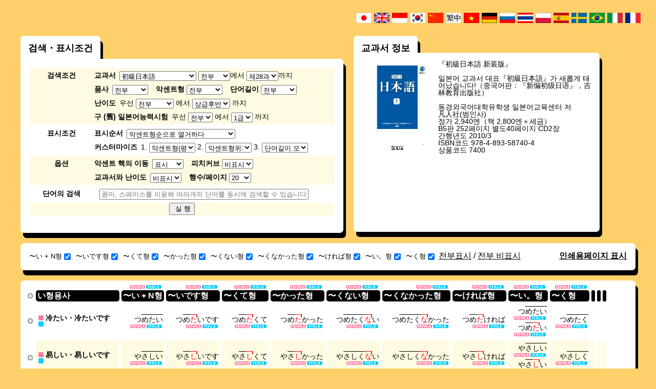

--- FILE ---
content_type: text/html; charset=UTF-8
request_url: https://www.gavo.t.u-tokyo.ac.jp/ojad/kor/search/index/page:19/textbook:4
body_size: 16263
content:
<!DOCTYPE html>
<html>
<head>
    <meta http-equiv="X-UA-Compatible" content="IE=10" />
<meta http-equiv="Content-Type" content="text/html; charset=utf-8" /><title>
    OJAD - 검색결과</title>
<meta name="keywords" content="온라인 일본어 악센트 사전, OJAD, 일본어, 악센트, 사전, 교과서, 민나노니혼고, 표준일본어 "/><meta name="description" content="OJAD는 일본어 교사, 학습자를 위한 온라인 일본어 악센트 사전입니다. 학습자의 자율학습, 일본어교실이나 일본어교사 양성 강좌에서의 음률학습에 사용해주십시오. 일본어 원어민의 운율특징을 학습할 수 있는 교재로 사용할 수 있습니다."/><script type="text/javascript" src="/ojad/js/jquery-1.7.2.min.js"></script>
<!--[if lt IE 9]>
<script type="text/javascript" src="/ojad/js/excanvas.compiled.js"></script><![endif]-->

<link href="/ojad/favicon.ico" type="image/x-icon" rel="icon"/><link href="/ojad/favicon.ico" type="image/x-icon" rel="shortcut icon"/><link rel="stylesheet" type="text/css" href="/ojad/css/reset.css?20180709"/><link rel="stylesheet" type="text/css" href="/ojad/css/base.css?20180709"/><link rel="stylesheet" type="text/css" href="/ojad/css/lang_kor.css?20180709"/><link rel="stylesheet" type="text/css" href="/ojad/css/sans-selif.css?20180709"/><script type="text/javascript" src="/ojad/js/jquery.ui.core.js?20180709"></script><script type="text/javascript" src="/ojad/js/jquery.ui.widget.js?20180709"></script><script type="text/javascript" src="/ojad/js/jquery.ui.mouse.js?20180709"></script><script type="text/javascript" src="/ojad/js/jquery.ui.sortable.js?20180709"></script><script type="text/javascript" src="/ojad/js/dragtable.js?20180709"></script><script type="text/javascript" src="/ojad/js/function.js?20180709"></script><script type="text/javascript" src="/ojad/js/sound.js?20180709"></script>    <script type="text/javascript">

        var _gaq = _gaq || [];
        _gaq.push(['_setAccount', 'UA-34153281-1']);
        _gaq.push(['_trackPageview']);

        (function() {
            var ga = document.createElement('script'); ga.type = 'text/javascript'; ga.async = true;
            ga.src = ('https:' == document.location.protocol ? 'https://ssl' : 'http://www') + '.google-analytics.com/ga.js';
            var s = document.getElementsByTagName('script')[0]; s.parentNode.insertBefore(ga, s);
        })();
    </script>
</head>
<body id="layout_function">
<script type="text/javascript">
    baseuri = 'https://www.gavo.t.u-tokyo.ac.jp/ojad/';
</script>
<table id="container">
    <tr id="header">
        <td></td>
        <td></td>
    </tr>
    <tr id="main">
        <td>
        </td>
        <td>
            <div class="flags clearfix">
    <ul class="flags_ul">
        <li class="flag_jpn"><a href="/ojad/jpn/search/index/page:19/textbook:4"><img src="/ojad/img/flags/jpn.gif" alt="japan" width="30px" height="20px"/></a></li>
        <li class="flag_eng"><a href="/ojad/eng/search/index/page:19/textbook:4"><img src="/ojad/img/flags/eng.gif" alt="english" width="30px" height="20px"/></a></li>
        <li class="flag_idn"><a href="/ojad/idn/search/index/page:19/textbook:4"><img src="/ojad/img/flags/idn.gif" alt="indonesia" width="30px" height="20px"/></a></li>
        <li class="flag_kor"><a href="/ojad/kor/search/index/page:19/textbook:4"><img src="/ojad/img/flags/kor.gif" alt="korean" width="30px" height="20px"/></a></li>
        <li class="flag_chi"><a href="/ojad/chi/search/index/page:19/textbook:4"><img src="/ojad/img/flags/chi.gif?1" alt="china" width="30px" height="20px"/></a></li>
        <li class="flag_chi"><a href="/ojad/zho/search/index/page:19/textbook:4"><img src="/ojad/img/flags/zho.gif" alt="china" width="30px" height="20px"/></a></li>
        <li class="flag_vie"><a href="/ojad/vie/search/index/page:19/textbook:4"><img src="/ojad/img/flags/vie.gif" alt="vietnamese" width="30px" height="20px"/></a></li>
        <li class="flag_deu"><a href="/ojad/deu/search/index/page:19/textbook:4"><img src="/ojad/img/flags/deu.gif?1" alt="deutsch" width="30px" height="20px"/></a></li>
        <li class="flag_rus"><a href="/ojad/rus/search/index/page:19/textbook:4"><img src="/ojad/img/flags/rus.gif" alt="russian" width="30px" height="20px"/></a></li>
        <li class="flag_tha;"><a href="/ojad/tha/search/index/page:19/textbook:4"><img src="/ojad/img/flags/tha.gif" alt="thailand" width="30px" height="20px"/></a></li>
        <li class="flag_pol;"><a href="/ojad/pol/search/index/page:19/textbook:4"><img src="/ojad/img/flags/pol.png" alt="polski" width="30px" height="20px"/></a></li>
        <li class="flag_esp;"><a href="/ojad/esp/search/index/page:19/textbook:4"><img src="/ojad/img/flags/esp.png" alt="spanish" width="30px" height="20px"/></a></li>
        <li class="flag_swd;"><a href="/ojad/swd/search/index/page:19/textbook:4"><img src="/ojad/img/flags/swd.png" alt="swedish" width="30px" height="20px"/></a></li>
        <li class="flag_por;"><a href="/ojad/por/search/index/page:19/textbook:4"><img src="/ojad/img/flags/bra.png" alt="swedish" width="30px" height="20px"/></a></li>
        <li class="flag_swd;"><a href="/ojad/ita/search/index/page:19/textbook:4"><img src="/ojad/img/flags/ita.png" alt="italian" width="30px" height="20px"/></a></li>
        <li class="flag_fre;"><a href="/ojad/fre/search/index/page:19/textbook:4"><img src="/ojad/img/flags/fre.png" alt="french" width="30px" height="20px"/></a></li>
    </ul>
</div>

                        <div id="content" class="search ">
                <div id="search_wrapper">
    <h1 style="display:none;" class="ojad_title_oval">단어검색</h1>
    <div id="search_conditions_wrapper" class="ds_t">
    <h2 class="ds_t_1">
        검색・표시조건    </h2>
<div id="search_conditions">
    <form action="" method="post" onsubmit="ojad_search($(this));return false;">
        <div class="search_condition_group clearfix">
            <div class="search_condition_group_title">
                검색조건            </div>
            <div class="search_condition_group_main">
                <div class="search_condition_line clearfix">
                    <div id="search_condition_textbook" class="search_condition_param">
                        <span class="line-first">교과서</span>
                        <select id="search_textbook" class="js_search_condition" onchange="ojad_search_section_setup($(this).val());" style="width:150px;">
                            <option value="0">지정하지않음</option>
                                                        <option value="1">みんなの日本語</option>
                                                        <option value="13">みんなの日本語 第2版</option>
                                                        <option value="2">テーマ別中級</option>
                                                        <option value="3">テーマ別上級</option>
                                                        <option value="4">初級日本語</option>
                                                        <option value="5">中級日本語</option>
                                                        <option value="6">標準日本語 初級</option>
                                                        <option value="7">標準日本語 中級</option>
                                                        <option value="8">げんき会話・文法編</option>
                                                        <option value="9">げんき読み書き編</option>
                                                        <option value="10">JBP I</option>
                                                        <option value="11">JBP II</option>
                                                        <option value="12">JBP III</option>
                                                        <option value="14">まるごと 入 かつどう</option>
                                                        <option value="15">まるごと 入 りかい</option>
                                                        <option value="16">WADAIKO</option>
                                                        <option value="17">ひろこさん1</option>
                                                        <option value="18">ひろこさん2</option>
                                                        <option value="19">かんじ(一)</option>
                                                        <option value="20">できる日本語 初級</option>
                                                        <option value="21">できる日本語 初中級</option>
                                                    </select>
                        <select id="search_section_begin" class="js_search_condition"></select>에서 <select id="search_section_end"></select>까지                    </div>
                </div>
                <div class="search_condition_line clearfix">
                    <div id="search_condition_category" class="search_condition_param">
                        <span class="line-first">품사</span>
                        <select id="search_category" class="js_search_condition" style="width:70px">
                            <option value="0">전부</option>
                            <option value="yougen">용언전부</option>
                            <option value="verb">동사 전부</option>
                                                                                    
                            <option value="1">1그룹 동사</option>
                                                                                    
                            <option value="2">2그룹 동사</option>
                                                                                    
                            <option value="3">3그룹 동사</option>
                                                                                    
                            <option value="4">い형용사</option>
                                                                                    
                            <option value="5">な형용사</option>
                                                                                    
                            <option value="6">명사</option>
                                                                                </select>
                    </div>
                    <div id="search_condition_accent" class="search_condition_param">
                        <span>악센트형</span>
                        <select id="search_accent_type" class="js_search_condition" style="width:70px">
                            <option value="0" selected>전부</option>
                            <option value="1">평판형(0형)</option>
                            <option value="2">두고형(1형)</option>
                            <option value="3">중고형</option>
                            <option value="4">미고형(-1형)</option>
                            <option value="kifuku">기복식</option>
                            <option value="accent_2">2형</option>
                            <option value="accent_3">3형</option>
                            <option value="accent_4">4형</option>
                            <option value="accent_5">5형</option>
                            <option value="accent_6">6〜형</option>
                            <option value="accent_-2">-2형</option>
                            <option value="accent_-3">-3형</option>
                            <option value="accent_-4">-4형</option>
                            <option value="accent_-5">-5형</option>
                            <option value="accent_-6">-6〜형</option>
                        </select>
                    </div>
                    <div id="search_condition_mola" class="search_condition_param">
                        <span>단어길이</span>
                        <select id="search_mola" class="js_search_condition" style="width:70px">
                            <option value="0">전부</option>
                            <option value="1">1모라</option>
                            <option value="2">2모라</option>
                            <option value="3">3모라</option>
                            <option value="4">4모라</option>
                            <option value="5">5모라</option>
                            <option value="6">6모라</option>
                            <option value="7">7〜모라</option>
                        </select>
                    </div>
                </div>
                <div class="search_condition_line clearfix">
                    <div id="search_condition_difficulty" class="search_condition_param">
                        <span class="line-first">난이도</span>
                        우선                        <select id="search_difficulty_begin" class="js_search_condition">
                            <option value="0" selected>전부</option>
                            <option value="A1">초급전반</option>
                            <option value="A2">초급후반</option>
                            <option value="B1">중급전반</option>
                            <option value="B2">중급후반</option>
                            <option value="C1">상급전반</option>
                            <option value="C2">상급후반</option>
                        </select>
                        에서                        <select id="search_difficulty_end">
                            <option value="A1">초급전반</option>
                            <option value="A2">초급후반</option>
                            <option value="B1">중급전반</option>
                            <option value="B2">중급후반</option>
                            <option value="C1">상급전반</option>
                            <option value="C2" selected>상급후반</option>
                        </select>
                        까지                    </div>
                </div>
                <div class="search_condition_line clearfix">
                    <div id="search_condition_level" class="search_condition_param">
                        <span class="line-first">구 (舊) 일본어능력시험 </span>
                        우선                        <select id="search_level_begin" class="js_search_condition">
                            <option value="0" selected>전부</option>
                            <option value="4">4급</option>
                            <option value="3">3급</option>
                            <option value="2">2급</option>
                            <option value="1">1급</option>
                        </select>
                        에서                        <select id="search_level_end">
                            <option value="4">4급</option>
                            <option value="3">3급</option>
                            <option value="2">2급</option>
                            <option value="1" selected>1급</option>
                        </select>
                        까지                    </div>
                </div>
            </div>
        </div>
        <div class="search_condition_group clearfix">
            <div class="search_condition_group_title">
            표시조건            </div>
            <div class="search_condition_group_main">
                <div class="search_condition_line clearfix">
                    <div id="search_condition_sortprefix" class="search_condition_param">
                        <span class="line-first">표시순서</span>
                        <select id="search_sortprefix" class="js_search_condition" onchange="sortprefix(this);">
                            <option value="accent" selected>악센트형순으로 열거하다</option>
                            <option value="tail">어미에서 핵위치로 열거하다</option>
                            <option value="head">어두에서부터 핵위치로 열거하다</option>
                            <option value="difficulty">쉬운단어부터 열거하다</option>
                            <option value="custom">커스터마이즈</option>
                        </select>
                    </div>
                </div>
                <div class="search_condition_line clearfix">
                    <div id="search_condition_sort" class="search_condition_param">
                        <span class="line-first">커스터마이즈</span>
                                                    1.                            <select id="search_narabi1" class="js_search_condition" style="width:90px" onchange="$('#search_sortprefix').val('custom')">
                                <option value="kata_asc" selected>악센트형(평판형 -> 두고형 -> 중고형 -> 미고형）</option>
                                <option value="accent_asc" >악센트형위치 어두에서 부터</option>
                                <option value="accent_desc">악센트위치 어미에서 부터</option>
                                <option value="mola_asc" >단어길이 모라수의 상승</option>
                                <option value="mola_desc">단어길이 모라수의 하강</option>
                                <option value="difficulty_asc">난이도 상승</option>
                                <Option value="difficulty_desc">난이도 하강</option>
                                <option value="proc_asc" >오십음도순(명시적으로 지정된 조건후에 항상 적용)</option>
                            </select>
                                                    2.                            <select id="search_narabi2" class="js_search_condition" style="width:90px" onchange="$('#search_sortprefix').val('custom')">
                                <option value="kata_asc" >악센트형(평판형 -> 두고형 -> 중고형 -> 미고형）</option>
                                <option value="accent_asc" selected>악센트형위치 어두에서 부터</option>
                                <option value="accent_desc">악센트위치 어미에서 부터</option>
                                <option value="mola_asc" >단어길이 모라수의 상승</option>
                                <option value="mola_desc">단어길이 모라수의 하강</option>
                                <option value="difficulty_asc">난이도 상승</option>
                                <Option value="difficulty_desc">난이도 하강</option>
                                <option value="proc_asc" >오십음도순(명시적으로 지정된 조건후에 항상 적용)</option>
                            </select>
                                                    3.                            <select id="search_narabi3" class="js_search_condition" style="width:90px" onchange="$('#search_sortprefix').val('custom')">
                                <option value="kata_asc" >악센트형(평판형 -> 두고형 -> 중고형 -> 미고형）</option>
                                <option value="accent_asc" >악센트형위치 어두에서 부터</option>
                                <option value="accent_desc">악센트위치 어미에서 부터</option>
                                <option value="mola_asc" selected>단어길이 모라수의 상승</option>
                                <option value="mola_desc">단어길이 모라수의 하강</option>
                                <option value="difficulty_asc">난이도 상승</option>
                                <Option value="difficulty_desc">난이도 하강</option>
                                <option value="proc_asc" >오십음도순(명시적으로 지정된 조건후에 항상 적용)</option>
                            </select>
                                            </div>
                </div>
            </div>
        </div>
        <div class="search_condition_group clearfix">
            <div class="search_condition_group_title">
                옵션            </div>
            <div class="search_condition_group_main">
                <div class="search_condition_line clearfix">
                    <div id="search_condition_yure" class="search_condition_param">
                        <span class="line-first">악센트 핵의 이동</span>
                        <select id="search_yure" class="js_search_condition">
                            <option value="visible" selected>표시</option>
                            <option value="invisible">비표시</option>
                        </select>
                    </div>
                    <div id="search_condition_curve" class="search_condition_param">
                        <span>피치커브</span>
                        <select id="search_curve" class="js_search_condition">
                            <option value="invisible" selected>비표시</option>
                            <option value="fujisaki">표시</option>
                        </select>
                    </div>
                </div>
                <div class="search_condition_line clearfix">
                    <div id="search_condition_curve" class="search_condition_param">
                        <span class="line-first">교과서와 난이도</span>
                        <select id="search_details" class="js_search_condition">
                            <option value="invisible" selected>비표시</option>
                            <option value="visible">표시</option>
                        </select>
                    </div>
                    <div id="search_condition_limit" class="search_condition_param">
                        <span>행수/페이지</span>
                        <select id="search_limit" class="js_search_condition">
                            <option value="10">10</option>
                            <option value="20" selected>20</option>
                            <option value="30">30</option>
                            <option value="50">50</option>
                            <option value="100">100</option>
                        </select>
                    </div>
                </div>
            </div>
        </div>
        <div class="search_condition_group clearfix">
            <div class="search_condition_group_title">
                단어의 검색            </div>
            <div class="search_condition_group_main">
                <div class="search_condition_line clearfix">
                    <div id="search_condition_word" class="search_condition_param">
                      <!-- <span class="line-first">単語の検索</span> -->
                        <input type="text" id="search_word" class="js_search_condition" placeholder="콤마, 스페이스를 이용해 여러개의 단어를 동시에 검색할 수 있습니다."/>
                    </div>
                </div>
            </div>
        </div>
        <div class="search_condition_group search_condition_submit_group clearfix">
            <div class="search_condition_group_center">
                <div class="search_condition_line clearfix">
                    <div id="search_condition_submit">
                        <input type="submit" value=" 실 행" />
                    </div>
                </div>
            </div>
        </div>
    </form>
    <script type="text/javascript">
        $(function(){
            $('#search_textbook').val('4');
                        ojad_search_section_setup(4);
    
    });

    function ojad_search_section_setup(textbook_id){
        var sections = new Array();
        
        sections[1] = 50;
        sections[13] = 50;
        sections[2] = 25;
        sections[3] = 15;
        sections[4] = 28;
        sections[5] = 21;
        sections[6] = 48;
        sections[7] = 32;
        sections[8] = 23;
        sections[9] = 23;
        sections[10] = 25;
        sections[11] = 15;
        sections[12] = 15;
        sections[14] = 18;
        sections[15] = 18;
        sections[16] = 12;
        sections[17] = 50;
        sections[18] = 95;
        sections[19] = 14;
        sections[20] = 15;
        sections[21] = 15;
        $('#search_section_begin').empty();
        $('#search_section_end').empty();
        var i;
	    
        var section_format = '제%s과';
        var option = $('<option>');
        option.val(0);
        option.text("전부");
        $('#search_section_begin').append(option);
        var start = 1;
        if (textbook_id == 18) {start = 51;}
        for(i = start; i <= sections[textbook_id]; i++){
            var option = $('<option>');
            option.val(i);
            option.text(section_format.replace('%s', i));
            $('#search_section_begin').append(option);
            var option = $('<option>');
            option.val(i);
            option.text(section_format.replace('%s', i));
            $('#search_section_end').append(option);
        }
        $('#search_section_end').val(i - 1);
    }
    function ojad_search(form){
        var searchurl = baseuri + 'search/index/';

        conditions = new Array();
        $.each(form.find(".js_search_condition"),function(){
            if($(this).val() && $(this).val() != 0){

                var id = $(this).attr('id');
                var name = id.substr(7);
                if(name.endsWith("_begin")){
                    name = name.substr(0,name.lastIndexOf("_begin"));
                    var begin = $(this).val();
                    var end = $(this).parents("form").find("#search_" + name + "_end").val();
                    conditions.push(name + ":" + begin + "-" + end);
                }else if (name.endsWith("_end") == 5){
                
                }else{
                    conditions.push(name + ":" + $(this).val());
                }
            }
        });
        document.location = searchurl + conditions.join("/");
        return false;
    }
    function sortprefix(sel){
        var prefix = $(sel).val();
        switch(prefix){
            case "accent":
                $("#search_narabi1").val("kata_asc");
                $("#search_narabi2").val("accent_desc");
                $("#search_narabi3").val("mola_asc");
                $("#search_narabi4").val("proc_asc");
                break;
            case "tail":
                $("#search_narabi1").val("accent_desc");
                $("#search_narabi2").val("mola_asc");
                $("#search_narabi3").val("proc_asc");
                $("#search_narabi4").val("proc_asc");
                break;
            case "head":
                $("#search_narabi1").val("accent_asc");
                $("#search_narabi2").val("mola_asc");
                $("#search_narabi3").val("proc_asc");
                $("#search_narabi4").val("proc_asc");
                break;
            case "difficulty":
                $("#search_narabi1").val("difficulty_asc");
                $("#search_narabi2").val("mola_asc");
                $("#search_narabi3").val("proc_asc");
                $("#search_narabi4").val("proc_asc");
                break;
            case "custom":
                $("#search_narabi1").val("proc_asc");
                $("#search_narabi2").val("proc_asc");
                $("#search_narabi3").val("proc_asc");
                $("#search_narabi4").val("proc_asc");
                break;
        }
    }
    </script>
</div>
</div>

            <div id="search_textbook_info_wrapper" class="ojad_dropshadow_hastitle">
             <h2 id="search_textbook_info_title">교과서 정보</h2>
            <div id="search_textbook_info" class="ojad_dropshadow">
                    <div class="textbook_info_image">
        <a href="http://www.bonjinsha.com/product/?item_id=5002" target="_blank"><img src="/ojad/img/textbook4.jpg" alt="初級日本語"/></a>    </div>
    <div class="textbook_info_text">
        『初級日本語 新装版』<br><br> 일본어 교과서 대표『初級日本語』가 새롭게 태어났습니다!（중국어판：『新编初级日语』，吉林教育出版社）<br><br> 동경외국어대학유학생 일본어교육센터 저<br>凡人社(범인사)<br>정가 2,940엔（책 2,800엔＋세금）<br>B5판 252페이지 별도40페이지 CD2장 <br>간행년도 2010/3<br>ISBN코드 978-4-893-58740-4<br>상품코드 7400    </div>

            </div>
        </div>
    
    <div id="search_visibility" class="ojad_dropshadow_standalone clearfix">
    <div>
        <form action="" method="post" onsubmit="return false;">
            <ul id="search_visibility_ul">
                                                            <li><label>〜い + N형<input type="checkbox" name="visibility_jisho" id="visibility_jisho" onclick="visibility_change('jisho');" checked="checked"/></label></li>
                                                                                <li><label>〜いです형<input type="checkbox" name="visibility_masu" id="visibility_masu" onclick="visibility_change('masu');" checked="checked"/></label></li>
                                                                                <li><label>〜くて형<input type="checkbox" name="visibility_te" id="visibility_te" onclick="visibility_change('te');" checked="checked"/></label></li>
                                                                                <li><label>〜かった형<input type="checkbox" name="visibility_ta" id="visibility_ta" onclick="visibility_change('ta');" checked="checked"/></label></li>
                                                                                <li><label>〜くない형<input type="checkbox" name="visibility_nai" id="visibility_nai" onclick="visibility_change('nai');" checked="checked"/></label></li>
                                                                                <li><label>〜くなかった형<input type="checkbox" name="visibility_nakatta" id="visibility_nakatta" onclick="visibility_change('nakatta');" checked="checked"/></label></li>
                                                                                <li><label>〜ければ형<input type="checkbox" name="visibility_ba" id="visibility_ba" onclick="visibility_change('ba');" checked="checked"/></label></li>
                                                                                <li><label>〜い。형<input type="checkbox" name="visibility_shieki" id="visibility_shieki" onclick="visibility_change('shieki');" checked="checked"/></label></li>
                                                                                <li><label>〜く형<input type="checkbox" name="visibility_ukemi" id="visibility_ukemi" onclick="visibility_change('ukemi');" checked="checked"/></label></li>
                                                                                <li style="display:none;"><label><input type="checkbox" name="visibility_meirei" id="visibility_meirei" onclick="visibility_change('meirei');" checked="checked"/></label></li>
                                                                                <li style="display:none;"><label><input type="checkbox" name="visibility_kano" id="visibility_kano" onclick="visibility_change('kano');" checked="checked"/></label></li>
                                                                                <li style="display:none;"><label><input type="checkbox" name="visibility_ishi" id="visibility_ishi" onclick="visibility_change('ishi');" checked="checked"/></label></li>
                                                </ul>
        </form>
    </div>
    <div id="visibility_changeall">
        <a href="#" onclick="visibility_changeall(1);return false;">전부표시</a> /
        <a href="#" onclick="visibility_changeall(0);return false;">전부 비표시</a>
    </div>
    <div id="search_print">
        <a href="/ojad/search/index/display:print/page:19/textbook:4" target="_blank">인쇄용페이지 표시</a>    </div>
</div>
<script type="text/javascript">
    $(function(){
            if(getCookie('jisho')){
                $('#visibility_'+ 'jisho').removeAttr('checked');
            }
            visibility_change('jisho');
            if(getCookie('masu')){
                $('#visibility_'+ 'masu').removeAttr('checked');
            }
            visibility_change('masu');
            if(getCookie('te')){
                $('#visibility_'+ 'te').removeAttr('checked');
            }
            visibility_change('te');
            if(getCookie('ta')){
                $('#visibility_'+ 'ta').removeAttr('checked');
            }
            visibility_change('ta');
            if(getCookie('nai')){
                $('#visibility_'+ 'nai').removeAttr('checked');
            }
            visibility_change('nai');
            if(getCookie('nakatta')){
                $('#visibility_'+ 'nakatta').removeAttr('checked');
            }
            visibility_change('nakatta');
            if(getCookie('ba')){
                $('#visibility_'+ 'ba').removeAttr('checked');
            }
            visibility_change('ba');
            if(getCookie('shieki')){
                $('#visibility_'+ 'shieki').removeAttr('checked');
            }
            visibility_change('shieki');
            if(getCookie('ukemi')){
                $('#visibility_'+ 'ukemi').removeAttr('checked');
            }
            visibility_change('ukemi');
            if(getCookie('meirei')){
                $('#visibility_'+ 'meirei').removeAttr('checked');
            }
            visibility_change('meirei');
            if(getCookie('kano')){
                $('#visibility_'+ 'kano').removeAttr('checked');
            }
            visibility_change('kano');
            if(getCookie('ishi')){
                $('#visibility_'+ 'ishi').removeAttr('checked');
            }
            visibility_change('ishi');
    });
    function visibility_change(katsuyo_name){
        if(!$('#visibility_' + katsuyo_name).is(':checked')){
            setCookie(katsuyo_name, "hidden");
            $('.katsuyo_'+katsuyo_name+'_js').hide();
        }else{
            clearCookie(katsuyo_name);
            $('.katsuyo_'+katsuyo_name+'_js').show();
        }
    }
    
    function visibility_changeall(type){
        if(type == 0){
                setCookie('jisho', "hidden");
                $('.katsuyo_'+'jisho'+'_js').hide();
                $('#visibility_'+ 'jisho').removeAttr('checked');
                setCookie('masu', "hidden");
                $('.katsuyo_'+'masu'+'_js').hide();
                $('#visibility_'+ 'masu').removeAttr('checked');
                setCookie('te', "hidden");
                $('.katsuyo_'+'te'+'_js').hide();
                $('#visibility_'+ 'te').removeAttr('checked');
                setCookie('ta', "hidden");
                $('.katsuyo_'+'ta'+'_js').hide();
                $('#visibility_'+ 'ta').removeAttr('checked');
                setCookie('nai', "hidden");
                $('.katsuyo_'+'nai'+'_js').hide();
                $('#visibility_'+ 'nai').removeAttr('checked');
                setCookie('nakatta', "hidden");
                $('.katsuyo_'+'nakatta'+'_js').hide();
                $('#visibility_'+ 'nakatta').removeAttr('checked');
                setCookie('ba', "hidden");
                $('.katsuyo_'+'ba'+'_js').hide();
                $('#visibility_'+ 'ba').removeAttr('checked');
                setCookie('shieki', "hidden");
                $('.katsuyo_'+'shieki'+'_js').hide();
                $('#visibility_'+ 'shieki').removeAttr('checked');
                setCookie('ukemi', "hidden");
                $('.katsuyo_'+'ukemi'+'_js').hide();
                $('#visibility_'+ 'ukemi').removeAttr('checked');
                setCookie('meirei', "hidden");
                $('.katsuyo_'+'meirei'+'_js').hide();
                $('#visibility_'+ 'meirei').removeAttr('checked');
                setCookie('kano', "hidden");
                $('.katsuyo_'+'kano'+'_js').hide();
                $('#visibility_'+ 'kano').removeAttr('checked');
                setCookie('ishi', "hidden");
                $('.katsuyo_'+'ishi'+'_js').hide();
                $('#visibility_'+ 'ishi').removeAttr('checked');
        }else if(type == 1){
                clearCookie('jisho');
                $('.katsuyo_'+'jisho'+'_js').show();
                $('#visibility_'+ 'jisho').attr('checked','checked');
                clearCookie('masu');
                $('.katsuyo_'+'masu'+'_js').show();
                $('#visibility_'+ 'masu').attr('checked','checked');
                clearCookie('te');
                $('.katsuyo_'+'te'+'_js').show();
                $('#visibility_'+ 'te').attr('checked','checked');
                clearCookie('ta');
                $('.katsuyo_'+'ta'+'_js').show();
                $('#visibility_'+ 'ta').attr('checked','checked');
                clearCookie('nai');
                $('.katsuyo_'+'nai'+'_js').show();
                $('#visibility_'+ 'nai').attr('checked','checked');
                clearCookie('nakatta');
                $('.katsuyo_'+'nakatta'+'_js').show();
                $('#visibility_'+ 'nakatta').attr('checked','checked');
                clearCookie('ba');
                $('.katsuyo_'+'ba'+'_js').show();
                $('#visibility_'+ 'ba').attr('checked','checked');
                clearCookie('shieki');
                $('.katsuyo_'+'shieki'+'_js').show();
                $('#visibility_'+ 'shieki').attr('checked','checked');
                clearCookie('ukemi');
                $('.katsuyo_'+'ukemi'+'_js').show();
                $('#visibility_'+ 'ukemi').attr('checked','checked');
                clearCookie('meirei');
                $('.katsuyo_'+'meirei'+'_js').show();
                $('#visibility_'+ 'meirei').attr('checked','checked');
                clearCookie('kano');
                $('.katsuyo_'+'kano'+'_js').show();
                $('#visibility_'+ 'kano').attr('checked','checked');
                clearCookie('ishi');
                $('.katsuyo_'+'ishi'+'_js').show();
                $('#visibility_'+ 'ishi').attr('checked','checked');
        }
    }
</script>
    <div id="search_result" class="ojad_dropshadow_standalone">
                    <table id="word_table" class="draggable">
                <thead>
                    <tr>
                        <th class="visible"><p><a href="#" onclick="$(this).parents('#word_table > thead > tr').find('p').hide();$(this).parents('#word_table > thead > tr').find('th').css('padding','0');$(this).parents('#word_table > thead > tr').find('.proc_batch_button_katsuyo').css('bottom','2px');$(this).parents('#word_table > thead > tr').find('.proc_batch_button_katsuyo').css('right','-3px');return false;"></a></p></th>
                 <th class="midashi"><p>い형용사</p></th>
                                    <th class="jisho katsuyo_jisho_js">
                                                <div class="proc_batch_button_katsuyo_wrapper">
                            <div class="proc_batch_button_katsuyo">
                                <a class="katsuyo_proc_female_button" href="#" onclick="pronounce_play_batch('katsuyo','0,jisho','female');return false;" style="display:none;"></a>
                                <a class="katsuyo_proc_male_button" href="#" onclick="pronounce_play_batch('katsuyo','0,jisho','male');return false;" style="display:none;"></a>
                            </div>
                        </div>
                                        <p>〜い + N형</p>
                    </th>
                                    <th class="masu katsuyo_masu_js">
                                                <div class="proc_batch_button_katsuyo_wrapper">
                            <div class="proc_batch_button_katsuyo">
                                <a class="katsuyo_proc_female_button" href="#" onclick="pronounce_play_batch('katsuyo','1,masu','female');return false;" style="display:none;"></a>
                                <a class="katsuyo_proc_male_button" href="#" onclick="pronounce_play_batch('katsuyo','1,masu','male');return false;" style="display:none;"></a>
                            </div>
                        </div>
                                        <p>〜いです형</p>
                    </th>
                                    <th class="te katsuyo_te_js">
                                                <div class="proc_batch_button_katsuyo_wrapper">
                            <div class="proc_batch_button_katsuyo">
                                <a class="katsuyo_proc_female_button" href="#" onclick="pronounce_play_batch('katsuyo','2,te','female');return false;" style="display:none;"></a>
                                <a class="katsuyo_proc_male_button" href="#" onclick="pronounce_play_batch('katsuyo','2,te','male');return false;" style="display:none;"></a>
                            </div>
                        </div>
                                        <p>〜くて형</p>
                    </th>
                                    <th class="ta katsuyo_ta_js">
                                                <div class="proc_batch_button_katsuyo_wrapper">
                            <div class="proc_batch_button_katsuyo">
                                <a class="katsuyo_proc_female_button" href="#" onclick="pronounce_play_batch('katsuyo','3,ta','female');return false;" style="display:none;"></a>
                                <a class="katsuyo_proc_male_button" href="#" onclick="pronounce_play_batch('katsuyo','3,ta','male');return false;" style="display:none;"></a>
                            </div>
                        </div>
                                        <p>〜かった형</p>
                    </th>
                                    <th class="nai katsuyo_nai_js">
                                                <div class="proc_batch_button_katsuyo_wrapper">
                            <div class="proc_batch_button_katsuyo">
                                <a class="katsuyo_proc_female_button" href="#" onclick="pronounce_play_batch('katsuyo','4,nai','female');return false;" style="display:none;"></a>
                                <a class="katsuyo_proc_male_button" href="#" onclick="pronounce_play_batch('katsuyo','4,nai','male');return false;" style="display:none;"></a>
                            </div>
                        </div>
                                        <p>〜くない형</p>
                    </th>
                                    <th class="nakatta katsuyo_nakatta_js">
                                                <div class="proc_batch_button_katsuyo_wrapper">
                            <div class="proc_batch_button_katsuyo">
                                <a class="katsuyo_proc_female_button" href="#" onclick="pronounce_play_batch('katsuyo','5,nakatta','female');return false;" style="display:none;"></a>
                                <a class="katsuyo_proc_male_button" href="#" onclick="pronounce_play_batch('katsuyo','5,nakatta','male');return false;" style="display:none;"></a>
                            </div>
                        </div>
                                        <p>〜くなかった형</p>
                    </th>
                                    <th class="ba katsuyo_ba_js">
                                                <div class="proc_batch_button_katsuyo_wrapper">
                            <div class="proc_batch_button_katsuyo">
                                <a class="katsuyo_proc_female_button" href="#" onclick="pronounce_play_batch('katsuyo','6,ba','female');return false;" style="display:none;"></a>
                                <a class="katsuyo_proc_male_button" href="#" onclick="pronounce_play_batch('katsuyo','6,ba','male');return false;" style="display:none;"></a>
                            </div>
                        </div>
                                        <p>〜ければ형</p>
                    </th>
                                    <th class="shieki katsuyo_shieki_js">
                                                <div class="proc_batch_button_katsuyo_wrapper">
                            <div class="proc_batch_button_katsuyo">
                                <a class="katsuyo_proc_female_button" href="#" onclick="pronounce_play_batch('katsuyo','7,shieki','female');return false;" style="display:none;"></a>
                                <a class="katsuyo_proc_male_button" href="#" onclick="pronounce_play_batch('katsuyo','7,shieki','male');return false;" style="display:none;"></a>
                            </div>
                        </div>
                                        <p>〜い。형</p>
                    </th>
                                    <th class="ukemi katsuyo_ukemi_js">
                                                <div class="proc_batch_button_katsuyo_wrapper">
                            <div class="proc_batch_button_katsuyo">
                                <a class="katsuyo_proc_female_button" href="#" onclick="pronounce_play_batch('katsuyo','8,ukemi','female');return false;" style="display:none;"></a>
                                <a class="katsuyo_proc_male_button" href="#" onclick="pronounce_play_batch('katsuyo','8,ukemi','male');return false;" style="display:none;"></a>
                            </div>
                        </div>
                                        <p>〜く형</p>
                    </th>
                                    <th class="meirei katsuyo_meirei_js">
                                                <div class="proc_batch_button_katsuyo_wrapper">
                            <div class="proc_batch_button_katsuyo">
                                <a class="katsuyo_proc_female_button" href="#" onclick="pronounce_play_batch('katsuyo','9,meirei','female');return false;" style="display:none;"></a>
                                <a class="katsuyo_proc_male_button" href="#" onclick="pronounce_play_batch('katsuyo','9,meirei','male');return false;" style="display:none;"></a>
                            </div>
                        </div>
                                        <p></p>
                    </th>
                                    <th class="kano katsuyo_kano_js">
                                                <div class="proc_batch_button_katsuyo_wrapper">
                            <div class="proc_batch_button_katsuyo">
                                <a class="katsuyo_proc_female_button" href="#" onclick="pronounce_play_batch('katsuyo','10,kano','female');return false;" style="display:none;"></a>
                                <a class="katsuyo_proc_male_button" href="#" onclick="pronounce_play_batch('katsuyo','10,kano','male');return false;" style="display:none;"></a>
                            </div>
                        </div>
                                        <p></p>
                    </th>
                                    <th class="ishi katsuyo_ishi_js">
                                                <div class="proc_batch_button_katsuyo_wrapper">
                            <div class="proc_batch_button_katsuyo">
                                <a class="katsuyo_proc_female_button" href="#" onclick="pronounce_play_batch('katsuyo','11,ishi','female');return false;" style="display:none;"></a>
                                <a class="katsuyo_proc_male_button" href="#" onclick="pronounce_play_batch('katsuyo','11,ishi','male');return false;" style="display:none;"></a>
                            </div>
                        </div>
                                        <p></p>
                    </th>
                                </tr>
                </thead>
                <tfoot>
                                            <tr>
                            <td></td>
                            <td>
                                <p style="font-weight: bold;float:left;">전체 일괄 재생</p>
                                <div class="katsuyo_proc_button" style="margin-top:2px;">
                                    <a class="katsuyo_proc_female_button" href="#" onclick="pronounce_play_batch('all','','female');return false;"></a>
                                    <a class="katsuyo_proc_male_button" href="#" onclick="pronounce_play_batch('all','','male');return false;"></a>
                                </div>
                            </td>
                                                            <td class="jisho katsuyo_jisho_js">

                                </td>
                                                            <td class="masu katsuyo_masu_js">

                                </td>
                                                            <td class="te katsuyo_te_js">

                                </td>
                                                            <td class="ta katsuyo_ta_js">

                                </td>
                                                            <td class="nai katsuyo_nai_js">

                                </td>
                                                            <td class="nakatta katsuyo_nakatta_js">

                                </td>
                                                            <td class="ba katsuyo_ba_js">

                                </td>
                                                            <td class="shieki katsuyo_shieki_js">

                                </td>
                                                            <td class="ukemi katsuyo_ukemi_js">

                                </td>
                                                            <td class="meirei katsuyo_meirei_js">

                                </td>
                                                            <td class="kano katsuyo_kano_js">

                                </td>
                                                            <td class="ishi katsuyo_ishi_js">

                                </td>
                                                    </tr>
                                    </tfoot>
                <tbody>
                                            <tr id="word_3070">
    <td class="visible"><a href="#" onclick="$(this).parents('#word_table > tbody > tr').hide();return false;">×</a></td>
    <td class="midashi">
	      <div class="proc_batch_button_word">
        <a class="katsuyo_proc_batch_word_female_button" href="#" onclick="pronounce_play_batch('word','3070','female');return false;"></a>
        <a class="katsuyo_proc_batch_word_male_button" href="#" onclick="pronounce_play_batch('word','3070','male');return false;"></a>
      </div>
          <div class="midashi_wrapper">
        <p class="midashi_word">冷たい・冷たいです</p>
              </div>
  </td>
                <td class="katsuyo katsuyo_jisho_js">
                                    <div class="katsuyo_proc">
        <p>
        <span class="katsuyo_accent"><span class="accented_word"><span class="mola_-4"><span class="inner"><span class="char">つ</span></span></span><span class=" accent_plain mola_-3"><span class="inner"><span class="char">め</span></span></span><span class=" accent_plain mola_-2"><span class="inner"><span class="char">た</span></span></span><span class=" accent_plain mola_-1"><span class="inner"><span class="char">い</span></span></span></span></span>
    </p>
    <div class="katsuyo_proc_button clearfix">
                    <a class="katsuyo_proc_female_button js_proc_female_button" id="3070_1_1_female" href="#" onclick="pronounce_play('3070_1_1_female');return false;"></a>
                        <a class="katsuyo_proc_male_button js_proc_male_button" id="3070_1_1_male" href="#" onclick="pronounce_play('3070_1_1_male');return false;"></a>
            </div>
</div>
                                </td>
                            <td class="katsuyo katsuyo_masu_js">
                                    <div class="katsuyo_proc">
        <p>
        <span class="katsuyo_accent"><span class="accented_word"><span class="mola_-6"><span class="inner"><span class="char">つ</span></span></span><span class=" accent_plain mola_-5"><span class="inner"><span class="char">め</span></span></span><span class=" accent_top mola_-4"><span class="inner"><span class="char">た</span></span></span><span class="mola_-3"><span class="inner"><span class="char">い</span></span></span><span class="mola_-2"><span class="inner"><span class="char">で</span></span></span><span class="mola_-1"><span class="inner"><span class="char">す</span></span></span></span></span>
    </p>
    <div class="katsuyo_proc_button clearfix">
                    <a class="katsuyo_proc_female_button js_proc_female_button" id="3070_3_1_female" href="#" onclick="pronounce_play('3070_3_1_female');return false;"></a>
                        <a class="katsuyo_proc_male_button js_proc_male_button" id="3070_3_1_male" href="#" onclick="pronounce_play('3070_3_1_male');return false;"></a>
            </div>
</div>
                                </td>
                            <td class="katsuyo katsuyo_te_js">
                                    <div class="katsuyo_proc">
        <p>
        <span class="katsuyo_accent"><span class="accented_word"><span class="mola_-5"><span class="inner"><span class="char">つ</span></span></span><span class=" accent_plain mola_-4"><span class="inner"><span class="char">め</span></span></span><span class=" accent_top mola_-3"><span class="inner"><span class="char">た</span></span></span><span class="mola_-2"><span class="inner"><span class="char">く</span></span></span><span class="mola_-1"><span class="inner"><span class="char">て</span></span></span></span></span>
    </p>
    <div class="katsuyo_proc_button clearfix">
                    <a class="katsuyo_proc_female_button js_proc_female_button" id="3070_5_1_female" href="#" onclick="pronounce_play('3070_5_1_female');return false;"></a>
                        <a class="katsuyo_proc_male_button js_proc_male_button" id="3070_5_1_male" href="#" onclick="pronounce_play('3070_5_1_male');return false;"></a>
            </div>
</div>
                                </td>
                            <td class="katsuyo katsuyo_ta_js">
                                    <div class="katsuyo_proc">
        <p>
        <span class="katsuyo_accent"><span class="accented_word"><span class="mola_-6"><span class="inner"><span class="char">つ</span></span></span><span class=" accent_plain mola_-5"><span class="inner"><span class="char">め</span></span></span><span class=" accent_top mola_-4"><span class="inner"><span class="char">た</span></span></span><span class="mola_-3"><span class="inner"><span class="char">か</span></span></span><span class="mola_-2"><span class="inner"><span class="char">っ</span></span></span><span class="mola_-1"><span class="inner"><span class="char">た</span></span></span></span></span>
    </p>
    <div class="katsuyo_proc_button clearfix">
                    <a class="katsuyo_proc_female_button js_proc_female_button" id="3070_6_1_female" href="#" onclick="pronounce_play('3070_6_1_female');return false;"></a>
                        <a class="katsuyo_proc_male_button js_proc_male_button" id="3070_6_1_male" href="#" onclick="pronounce_play('3070_6_1_male');return false;"></a>
            </div>
</div>
                                </td>
                            <td class="katsuyo katsuyo_nai_js">
                                    <div class="katsuyo_proc">
        <p>
        <span class="katsuyo_accent"><span class="accented_word"><span class="mola_-6"><span class="inner"><span class="char">つ</span></span></span><span class=" accent_plain mola_-5"><span class="inner"><span class="char">め</span></span></span><span class=" accent_plain mola_-4"><span class="inner"><span class="char">た</span></span></span><span class=" accent_plain mola_-3"><span class="inner"><span class="char">く</span></span></span><span class=" accent_top mola_-2"><span class="inner"><span class="char">な</span></span></span><span class="mola_-1"><span class="inner"><span class="char">い</span></span></span></span></span>
    </p>
    <div class="katsuyo_proc_button clearfix">
                    <a class="katsuyo_proc_female_button js_proc_female_button" id="3070_7_1_female" href="#" onclick="pronounce_play('3070_7_1_female');return false;"></a>
                        <a class="katsuyo_proc_male_button js_proc_male_button" id="3070_7_1_male" href="#" onclick="pronounce_play('3070_7_1_male');return false;"></a>
            </div>
</div>
                                </td>
                            <td class="katsuyo katsuyo_nakatta_js">
                                    <div class="katsuyo_proc">
        <p>
        <span class="katsuyo_accent"><span class="accented_word"><span class="mola_-8"><span class="inner"><span class="char">つ</span></span></span><span class=" accent_plain mola_-7"><span class="inner"><span class="char">め</span></span></span><span class=" accent_plain mola_-6"><span class="inner"><span class="char">た</span></span></span><span class=" accent_plain mola_-5"><span class="inner"><span class="char">く</span></span></span><span class=" accent_top mola_-4"><span class="inner"><span class="char">な</span></span></span><span class="mola_-3"><span class="inner"><span class="char">か</span></span></span><span class="mola_-2"><span class="inner"><span class="char">っ</span></span></span><span class="mola_-1"><span class="inner"><span class="char">た</span></span></span></span></span>
    </p>
    <div class="katsuyo_proc_button clearfix">
                    <a class="katsuyo_proc_female_button js_proc_female_button" id="3070_8_1_female" href="#" onclick="pronounce_play('3070_8_1_female');return false;"></a>
                        <a class="katsuyo_proc_male_button js_proc_male_button" id="3070_8_1_male" href="#" onclick="pronounce_play('3070_8_1_male');return false;"></a>
            </div>
</div>
                                </td>
                            <td class="katsuyo katsuyo_ba_js">
                                    <div class="katsuyo_proc">
        <p>
        <span class="katsuyo_accent"><span class="accented_word"><span class="mola_-6"><span class="inner"><span class="char">つ</span></span></span><span class=" accent_plain mola_-5"><span class="inner"><span class="char">め</span></span></span><span class=" accent_top mola_-4"><span class="inner"><span class="char">た</span></span></span><span class="mola_-3"><span class="inner"><span class="char">け</span></span></span><span class="mola_-2"><span class="inner"><span class="char">れ</span></span></span><span class="mola_-1"><span class="inner"><span class="char">ば</span></span></span></span></span>
    </p>
    <div class="katsuyo_proc_button clearfix">
                    <a class="katsuyo_proc_female_button js_proc_female_button" id="3070_9_1_female" href="#" onclick="pronounce_play('3070_9_1_female');return false;"></a>
                        <a class="katsuyo_proc_male_button js_proc_male_button" id="3070_9_1_male" href="#" onclick="pronounce_play('3070_9_1_male');return false;"></a>
            </div>
</div>
                                </td>
                            <td class="katsuyo katsuyo_shieki_js">
                                    <div class="katsuyo_proc">
        <p>
        <span class="katsuyo_accent"><span class="accented_word"><span class="mola_-4"><span class="inner"><span class="char">つ</span></span></span><span class=" accent_plain mola_-3"><span class="inner"><span class="char">め</span></span></span><span class=" accent_plain mola_-2"><span class="inner"><span class="char">た</span></span></span><span class=" accent_plain mola_-1"><span class="inner"><span class="char">い</span></span></span></span></span>
    </p>
    <div class="katsuyo_proc_button clearfix">
                    <a class="katsuyo_proc_female_button js_proc_female_button" id="3070_2_2_female" href="#" onclick="pronounce_play('3070_2_2_female');return false;"></a>
                        <a class="katsuyo_proc_male_button js_proc_male_button" id="3070_2_2_male" href="#" onclick="pronounce_play('3070_2_2_male');return false;"></a>
            </div>
</div>
                                        <div class="katsuyo_proc">
        <p>
        <span class="katsuyo_accent"><span class="accented_word"><span class="mola_-4"><span class="inner"><span class="char">つ</span></span></span><span class=" accent_plain mola_-3"><span class="inner"><span class="char">め</span></span></span><span class=" accent_top mola_-2"><span class="inner"><span class="char">た</span></span></span><span class="mola_-1"><span class="inner"><span class="char">い</span></span></span></span></span>
    </p>
    <div class="katsuyo_proc_button clearfix">
                    <a class="katsuyo_proc_female_button js_proc_female_button" id="3070_2_1_female" href="#" onclick="pronounce_play('3070_2_1_female');return false;"></a>
                        <a class="katsuyo_proc_male_button js_proc_male_button" id="3070_2_1_male" href="#" onclick="pronounce_play('3070_2_1_male');return false;"></a>
            </div>
</div>
                                </td>
                            <td class="katsuyo katsuyo_ukemi_js">
                                    <div class="katsuyo_proc">
        <p>
        <span class="katsuyo_accent"><span class="accented_word"><span class="mola_-4"><span class="inner"><span class="char">つ</span></span></span><span class=" accent_plain mola_-3"><span class="inner"><span class="char">め</span></span></span><span class=" accent_plain mola_-2"><span class="inner"><span class="char">た</span></span></span><span class=" accent_plain mola_-1"><span class="inner"><span class="char">く</span></span></span></span></span>
    </p>
    <div class="katsuyo_proc_button clearfix">
                    <a class="katsuyo_proc_female_button js_proc_female_button" id="3070_4_1_female" href="#" onclick="pronounce_play('3070_4_1_female');return false;"></a>
                        <a class="katsuyo_proc_male_button js_proc_male_button" id="3070_4_1_male" href="#" onclick="pronounce_play('3070_4_1_male');return false;"></a>
            </div>
</div>
                                </td>
                            <td class="katsuyo katsuyo_meirei_js"></td>
                        <td class="katsuyo katsuyo_kano_js"></td>
                        <td class="katsuyo katsuyo_ishi_js"></td>
            </tr>
                                            <tr id="word_3079">
    <td class="visible"><a href="#" onclick="$(this).parents('#word_table > tbody > tr').hide();return false;">×</a></td>
    <td class="midashi">
	      <div class="proc_batch_button_word">
        <a class="katsuyo_proc_batch_word_female_button" href="#" onclick="pronounce_play_batch('word','3079','female');return false;"></a>
        <a class="katsuyo_proc_batch_word_male_button" href="#" onclick="pronounce_play_batch('word','3079','male');return false;"></a>
      </div>
          <div class="midashi_wrapper">
        <p class="midashi_word">易しい・易しいです</p>
              </div>
  </td>
                <td class="katsuyo katsuyo_jisho_js">
                                    <div class="katsuyo_proc">
        <p>
        <span class="katsuyo_accent"><span class="accented_word"><span class="mola_-4"><span class="inner"><span class="char">や</span></span></span><span class=" accent_plain mola_-3"><span class="inner"><span class="char">さ</span></span></span><span class=" accent_plain mola_-2"><span class="inner"><span class="char">し</span></span></span><span class=" accent_plain mola_-1"><span class="inner"><span class="char">い</span></span></span></span></span>
    </p>
    <div class="katsuyo_proc_button clearfix">
                    <a class="katsuyo_proc_female_button js_proc_female_button" id="3079_1_1_female" href="#" onclick="pronounce_play('3079_1_1_female');return false;"></a>
                        <a class="katsuyo_proc_male_button js_proc_male_button" id="3079_1_1_male" href="#" onclick="pronounce_play('3079_1_1_male');return false;"></a>
            </div>
</div>
                                </td>
                            <td class="katsuyo katsuyo_masu_js">
                                    <div class="katsuyo_proc">
        <p>
        <span class="katsuyo_accent"><span class="accented_word"><span class="mola_-6"><span class="inner"><span class="char">や</span></span></span><span class=" accent_plain mola_-5"><span class="inner"><span class="char">さ</span></span></span><span class=" accent_top mola_-4"><span class="inner"><span class="char">し</span></span></span><span class="mola_-3"><span class="inner"><span class="char">い</span></span></span><span class="mola_-2"><span class="inner"><span class="char">で</span></span></span><span class="mola_-1"><span class="inner"><span class="char">す</span></span></span></span></span>
    </p>
    <div class="katsuyo_proc_button clearfix">
                    <a class="katsuyo_proc_female_button js_proc_female_button" id="3079_3_1_female" href="#" onclick="pronounce_play('3079_3_1_female');return false;"></a>
                        <a class="katsuyo_proc_male_button js_proc_male_button" id="3079_3_1_male" href="#" onclick="pronounce_play('3079_3_1_male');return false;"></a>
            </div>
</div>
                                </td>
                            <td class="katsuyo katsuyo_te_js">
                                    <div class="katsuyo_proc">
        <p>
        <span class="katsuyo_accent"><span class="accented_word"><span class="mola_-5"><span class="inner"><span class="char">や</span></span></span><span class=" accent_plain mola_-4"><span class="inner"><span class="char">さ</span></span></span><span class=" accent_top mola_-3"><span class="inner"><span class="char">し</span></span></span><span class="mola_-2"><span class="inner"><span class="char">く</span></span></span><span class="mola_-1"><span class="inner"><span class="char">て</span></span></span></span></span>
    </p>
    <div class="katsuyo_proc_button clearfix">
                    <a class="katsuyo_proc_female_button js_proc_female_button" id="3079_5_1_female" href="#" onclick="pronounce_play('3079_5_1_female');return false;"></a>
                        <a class="katsuyo_proc_male_button js_proc_male_button" id="3079_5_1_male" href="#" onclick="pronounce_play('3079_5_1_male');return false;"></a>
            </div>
</div>
                                </td>
                            <td class="katsuyo katsuyo_ta_js">
                                    <div class="katsuyo_proc">
        <p>
        <span class="katsuyo_accent"><span class="accented_word"><span class="mola_-6"><span class="inner"><span class="char">や</span></span></span><span class=" accent_plain mola_-5"><span class="inner"><span class="char">さ</span></span></span><span class=" accent_top mola_-4"><span class="inner"><span class="char">し</span></span></span><span class="mola_-3"><span class="inner"><span class="char">か</span></span></span><span class="mola_-2"><span class="inner"><span class="char">っ</span></span></span><span class="mola_-1"><span class="inner"><span class="char">た</span></span></span></span></span>
    </p>
    <div class="katsuyo_proc_button clearfix">
                    <a class="katsuyo_proc_female_button js_proc_female_button" id="3079_6_1_female" href="#" onclick="pronounce_play('3079_6_1_female');return false;"></a>
                        <a class="katsuyo_proc_male_button js_proc_male_button" id="3079_6_1_male" href="#" onclick="pronounce_play('3079_6_1_male');return false;"></a>
            </div>
</div>
                                </td>
                            <td class="katsuyo katsuyo_nai_js">
                                    <div class="katsuyo_proc">
        <p>
        <span class="katsuyo_accent"><span class="accented_word"><span class="mola_-6"><span class="inner"><span class="char">や</span></span></span><span class=" accent_plain mola_-5"><span class="inner"><span class="char">さ</span></span></span><span class=" accent_plain mola_-4"><span class="inner"><span class="char">し</span></span></span><span class=" accent_plain mola_-3"><span class="inner"><span class="char">く</span></span></span><span class=" accent_top mola_-2"><span class="inner"><span class="char">な</span></span></span><span class="mola_-1"><span class="inner"><span class="char">い</span></span></span></span></span>
    </p>
    <div class="katsuyo_proc_button clearfix">
                    <a class="katsuyo_proc_female_button js_proc_female_button" id="3079_7_1_female" href="#" onclick="pronounce_play('3079_7_1_female');return false;"></a>
                        <a class="katsuyo_proc_male_button js_proc_male_button" id="3079_7_1_male" href="#" onclick="pronounce_play('3079_7_1_male');return false;"></a>
            </div>
</div>
                                </td>
                            <td class="katsuyo katsuyo_nakatta_js">
                                    <div class="katsuyo_proc">
        <p>
        <span class="katsuyo_accent"><span class="accented_word"><span class="mola_-8"><span class="inner"><span class="char">や</span></span></span><span class=" accent_plain mola_-7"><span class="inner"><span class="char">さ</span></span></span><span class=" accent_plain mola_-6"><span class="inner"><span class="char">し</span></span></span><span class=" accent_plain mola_-5"><span class="inner"><span class="char">く</span></span></span><span class=" accent_top mola_-4"><span class="inner"><span class="char">な</span></span></span><span class="mola_-3"><span class="inner"><span class="char">か</span></span></span><span class="mola_-2"><span class="inner"><span class="char">っ</span></span></span><span class="mola_-1"><span class="inner"><span class="char">た</span></span></span></span></span>
    </p>
    <div class="katsuyo_proc_button clearfix">
                    <a class="katsuyo_proc_female_button js_proc_female_button" id="3079_8_1_female" href="#" onclick="pronounce_play('3079_8_1_female');return false;"></a>
                        <a class="katsuyo_proc_male_button js_proc_male_button" id="3079_8_1_male" href="#" onclick="pronounce_play('3079_8_1_male');return false;"></a>
            </div>
</div>
                                </td>
                            <td class="katsuyo katsuyo_ba_js">
                                    <div class="katsuyo_proc">
        <p>
        <span class="katsuyo_accent"><span class="accented_word"><span class="mola_-6"><span class="inner"><span class="char">や</span></span></span><span class=" accent_plain mola_-5"><span class="inner"><span class="char">さ</span></span></span><span class=" accent_top mola_-4"><span class="inner"><span class="char">し</span></span></span><span class="mola_-3"><span class="inner"><span class="char">け</span></span></span><span class="mola_-2"><span class="inner"><span class="char">れ</span></span></span><span class="mola_-1"><span class="inner"><span class="char">ば</span></span></span></span></span>
    </p>
    <div class="katsuyo_proc_button clearfix">
                    <a class="katsuyo_proc_female_button js_proc_female_button" id="3079_9_1_female" href="#" onclick="pronounce_play('3079_9_1_female');return false;"></a>
                        <a class="katsuyo_proc_male_button js_proc_male_button" id="3079_9_1_male" href="#" onclick="pronounce_play('3079_9_1_male');return false;"></a>
            </div>
</div>
                                </td>
                            <td class="katsuyo katsuyo_shieki_js">
                                    <div class="katsuyo_proc">
        <p>
        <span class="katsuyo_accent"><span class="accented_word"><span class="mola_-4"><span class="inner"><span class="char">や</span></span></span><span class=" accent_plain mola_-3"><span class="inner"><span class="char">さ</span></span></span><span class=" accent_plain mola_-2"><span class="inner"><span class="char">し</span></span></span><span class=" accent_plain mola_-1"><span class="inner"><span class="char">い</span></span></span></span></span>
    </p>
    <div class="katsuyo_proc_button clearfix">
                    <a class="katsuyo_proc_female_button js_proc_female_button" id="3079_2_2_female" href="#" onclick="pronounce_play('3079_2_2_female');return false;"></a>
                        <a class="katsuyo_proc_male_button js_proc_male_button" id="3079_2_2_male" href="#" onclick="pronounce_play('3079_2_2_male');return false;"></a>
            </div>
</div>
                                        <div class="katsuyo_proc">
        <p>
        <span class="katsuyo_accent"><span class="accented_word"><span class="mola_-4"><span class="inner"><span class="char">や</span></span></span><span class=" accent_plain mola_-3"><span class="inner"><span class="char">さ</span></span></span><span class=" accent_top mola_-2"><span class="inner"><span class="char">し</span></span></span><span class="mola_-1"><span class="inner"><span class="char">い</span></span></span></span></span>
    </p>
    <div class="katsuyo_proc_button clearfix">
                    <a class="katsuyo_proc_female_button js_proc_female_button" id="3079_2_1_female" href="#" onclick="pronounce_play('3079_2_1_female');return false;"></a>
                        <a class="katsuyo_proc_male_button js_proc_male_button" id="3079_2_1_male" href="#" onclick="pronounce_play('3079_2_1_male');return false;"></a>
            </div>
</div>
                                </td>
                            <td class="katsuyo katsuyo_ukemi_js">
                                    <div class="katsuyo_proc">
        <p>
        <span class="katsuyo_accent"><span class="accented_word"><span class="mola_-4"><span class="inner"><span class="char">や</span></span></span><span class=" accent_plain mola_-3"><span class="inner"><span class="char">さ</span></span></span><span class=" accent_plain mola_-2"><span class="inner"><span class="char">し</span></span></span><span class=" accent_plain mola_-1"><span class="inner"><span class="char">く</span></span></span></span></span>
    </p>
    <div class="katsuyo_proc_button clearfix">
                    <a class="katsuyo_proc_female_button js_proc_female_button" id="3079_4_1_female" href="#" onclick="pronounce_play('3079_4_1_female');return false;"></a>
                        <a class="katsuyo_proc_male_button js_proc_male_button" id="3079_4_1_male" href="#" onclick="pronounce_play('3079_4_1_male');return false;"></a>
            </div>
</div>
                                </td>
                            <td class="katsuyo katsuyo_meirei_js"></td>
                        <td class="katsuyo katsuyo_kano_js"></td>
                        <td class="katsuyo katsuyo_ishi_js"></td>
            </tr>
                                            <tr id="word_3076">
    <td class="visible"><a href="#" onclick="$(this).parents('#word_table > tbody > tr').hide();return false;">×</a></td>
    <td class="midashi">
	      <div class="proc_batch_button_word">
        <a class="katsuyo_proc_batch_word_female_button" href="#" onclick="pronounce_play_batch('word','3076','female');return false;"></a>
        <a class="katsuyo_proc_batch_word_male_button" href="#" onclick="pronounce_play_batch('word','3076','male');return false;"></a>
      </div>
          <div class="midashi_wrapper">
        <p class="midashi_word">難しい・難しいです</p>
              </div>
  </td>
                <td class="katsuyo katsuyo_jisho_js">
                                    <div class="katsuyo_proc">
        <p>
        <span class="katsuyo_accent"><span class="accented_word"><span class="mola_-5"><span class="inner"><span class="char">む</span></span></span><span class=" accent_plain mola_-4"><span class="inner"><span class="char">ず</span></span></span><span class=" accent_plain mola_-3"><span class="inner"><span class="char">か</span></span></span><span class=" accent_plain mola_-2"><span class="inner"><span class="char">し</span></span></span><span class=" accent_plain mola_-1"><span class="inner"><span class="char">い</span></span></span></span></span>
    </p>
    <div class="katsuyo_proc_button clearfix">
                    <a class="katsuyo_proc_female_button js_proc_female_button" id="3076_1_2_female" href="#" onclick="pronounce_play('3076_1_2_female');return false;"></a>
                        <a class="katsuyo_proc_male_button js_proc_male_button" id="3076_1_2_male" href="#" onclick="pronounce_play('3076_1_2_male');return false;"></a>
            </div>
</div>
                                        <div class="katsuyo_proc">
        <p>
        <span class="katsuyo_accent"><span class="accented_word"><span class="mola_-5"><span class="inner"><span class="char">む</span></span></span><span class=" accent_plain mola_-4"><span class="inner"><span class="char">ず</span></span></span><span class=" accent_plain mola_-3"><span class="inner"><span class="char">か</span></span></span><span class=" accent_top mola_-2"><span class="inner"><span class="char">し</span></span></span><span class="mola_-1"><span class="inner"><span class="char">い</span></span></span></span></span>
    </p>
    <div class="katsuyo_proc_button clearfix">
                    <a class="katsuyo_proc_female_button js_proc_female_button" id="3076_1_1_female" href="#" onclick="pronounce_play('3076_1_1_female');return false;"></a>
                        <a class="katsuyo_proc_male_button js_proc_male_button" id="3076_1_1_male" href="#" onclick="pronounce_play('3076_1_1_male');return false;"></a>
            </div>
</div>
                                </td>
                            <td class="katsuyo katsuyo_masu_js">
                                    <div class="katsuyo_proc">
        <p>
        <span class="katsuyo_accent"><span class="accented_word"><span class="mola_-7"><span class="inner"><span class="char">む</span></span></span><span class=" accent_plain mola_-6"><span class="inner"><span class="char">ず</span></span></span><span class=" accent_plain mola_-5"><span class="inner"><span class="char">か</span></span></span><span class=" accent_top mola_-4"><span class="inner"><span class="char">し</span></span></span><span class="mola_-3"><span class="inner"><span class="char">い</span></span></span><span class="mola_-2"><span class="inner"><span class="char">で</span></span></span><span class="mola_-1"><span class="inner"><span class="char">す</span></span></span></span></span>
    </p>
    <div class="katsuyo_proc_button clearfix">
                    <a class="katsuyo_proc_female_button js_proc_female_button" id="3076_3_1_female" href="#" onclick="pronounce_play('3076_3_1_female');return false;"></a>
                        <a class="katsuyo_proc_male_button js_proc_male_button" id="3076_3_1_male" href="#" onclick="pronounce_play('3076_3_1_male');return false;"></a>
            </div>
</div>
                                </td>
                            <td class="katsuyo katsuyo_te_js">
                                    <div class="katsuyo_proc">
        <p>
        <span class="katsuyo_accent"><span class="accented_word"><span class="mola_-6"><span class="inner"><span class="char">む</span></span></span><span class=" accent_plain mola_-5"><span class="inner"><span class="char">ず</span></span></span><span class=" accent_plain mola_-4"><span class="inner"><span class="char">か</span></span></span><span class=" accent_top mola_-3"><span class="inner"><span class="char">し</span></span></span><span class="mola_-2"><span class="inner"><span class="char">く</span></span></span><span class="mola_-1"><span class="inner"><span class="char">て</span></span></span></span></span>
    </p>
    <div class="katsuyo_proc_button clearfix">
                    <a class="katsuyo_proc_female_button js_proc_female_button" id="3076_5_2_female" href="#" onclick="pronounce_play('3076_5_2_female');return false;"></a>
                        <a class="katsuyo_proc_male_button js_proc_male_button" id="3076_5_2_male" href="#" onclick="pronounce_play('3076_5_2_male');return false;"></a>
            </div>
</div>
                                        <div class="katsuyo_proc">
        <p>
        <span class="katsuyo_accent"><span class="accented_word"><span class="mola_-6"><span class="inner"><span class="char">む</span></span></span><span class=" accent_plain mola_-5"><span class="inner"><span class="char">ず</span></span></span><span class=" accent_top mola_-4"><span class="inner"><span class="char">か</span></span></span><span class="mola_-3"><span class="inner"><span class="char">し</span></span></span><span class="mola_-2"><span class="inner"><span class="char">く</span></span></span><span class="mola_-1"><span class="inner"><span class="char">て</span></span></span></span></span>
    </p>
    <div class="katsuyo_proc_button clearfix">
                    <a class="katsuyo_proc_female_button js_proc_female_button" id="3076_5_1_female" href="#" onclick="pronounce_play('3076_5_1_female');return false;"></a>
                        <a class="katsuyo_proc_male_button js_proc_male_button" id="3076_5_1_male" href="#" onclick="pronounce_play('3076_5_1_male');return false;"></a>
            </div>
</div>
                                </td>
                            <td class="katsuyo katsuyo_ta_js">
                                    <div class="katsuyo_proc">
        <p>
        <span class="katsuyo_accent"><span class="accented_word"><span class="mola_-7"><span class="inner"><span class="char">む</span></span></span><span class=" accent_plain mola_-6"><span class="inner"><span class="char">ず</span></span></span><span class=" accent_plain mola_-5"><span class="inner"><span class="char">か</span></span></span><span class=" accent_top mola_-4"><span class="inner"><span class="char">し</span></span></span><span class="mola_-3"><span class="inner"><span class="char">か</span></span></span><span class="mola_-2"><span class="inner"><span class="char">っ</span></span></span><span class="mola_-1"><span class="inner"><span class="char">た</span></span></span></span></span>
    </p>
    <div class="katsuyo_proc_button clearfix">
                    <a class="katsuyo_proc_female_button js_proc_female_button" id="3076_6_2_female" href="#" onclick="pronounce_play('3076_6_2_female');return false;"></a>
                        <a class="katsuyo_proc_male_button js_proc_male_button" id="3076_6_2_male" href="#" onclick="pronounce_play('3076_6_2_male');return false;"></a>
            </div>
</div>
                                        <div class="katsuyo_proc">
        <p>
        <span class="katsuyo_accent"><span class="accented_word"><span class="mola_-7"><span class="inner"><span class="char">む</span></span></span><span class=" accent_plain mola_-6"><span class="inner"><span class="char">ず</span></span></span><span class=" accent_top mola_-5"><span class="inner"><span class="char">か</span></span></span><span class="mola_-4"><span class="inner"><span class="char">し</span></span></span><span class="mola_-3"><span class="inner"><span class="char">か</span></span></span><span class="mola_-2"><span class="inner"><span class="char">っ</span></span></span><span class="mola_-1"><span class="inner"><span class="char">た</span></span></span></span></span>
    </p>
    <div class="katsuyo_proc_button clearfix">
                    <a class="katsuyo_proc_female_button js_proc_female_button" id="3076_6_1_female" href="#" onclick="pronounce_play('3076_6_1_female');return false;"></a>
                        <a class="katsuyo_proc_male_button js_proc_male_button" id="3076_6_1_male" href="#" onclick="pronounce_play('3076_6_1_male');return false;"></a>
            </div>
</div>
                                </td>
                            <td class="katsuyo katsuyo_nai_js">
                                    <div class="katsuyo_proc">
        <p>
        <span class="katsuyo_accent"><span class="accented_word"><span class="mola_-7"><span class="inner"><span class="char">む</span></span></span><span class=" accent_plain mola_-6"><span class="inner"><span class="char">ず</span></span></span><span class=" accent_plain mola_-5"><span class="inner"><span class="char">か</span></span></span><span class=" accent_plain mola_-4"><span class="inner"><span class="char">し</span></span></span><span class=" accent_plain mola_-3"><span class="inner"><span class="char">く</span></span></span><span class=" accent_top mola_-2"><span class="inner"><span class="char">な</span></span></span><span class="mola_-1"><span class="inner"><span class="char">い</span></span></span></span></span>
    </p>
    <div class="katsuyo_proc_button clearfix">
                    <a class="katsuyo_proc_female_button js_proc_female_button" id="3076_7_3_female" href="#" onclick="pronounce_play('3076_7_3_female');return false;"></a>
                        <a class="katsuyo_proc_male_button js_proc_male_button" id="3076_7_3_male" href="#" onclick="pronounce_play('3076_7_3_male');return false;"></a>
            </div>
</div>
                                        <div class="katsuyo_proc">
        <p>
        <span class="katsuyo_accent"><span class="accented_word"><span class="mola_-7"><span class="inner"><span class="char">む</span></span></span><span class=" accent_plain mola_-6"><span class="inner"><span class="char">ず</span></span></span><span class=" accent_top mola_-5"><span class="inner"><span class="char">か</span></span></span><span class="mola_-4"><span class="inner"><span class="char">し</span></span></span><span class="mola_-3"><span class="inner"><span class="char">く</span></span></span><span class="mola_-2"><span class="inner"><span class="char">な</span></span></span><span class="mola_-1"><span class="inner"><span class="char">い</span></span></span></span></span>
    </p>
    <div class="katsuyo_proc_button clearfix">
                    <a class="katsuyo_proc_female_button js_proc_female_button" id="3076_7_1_female" href="#" onclick="pronounce_play('3076_7_1_female');return false;"></a>
                        <a class="katsuyo_proc_male_button js_proc_male_button" id="3076_7_1_male" href="#" onclick="pronounce_play('3076_7_1_male');return false;"></a>
            </div>
</div>
                                        <div class="katsuyo_proc">
        <p>
        <span class="katsuyo_accent"><span class="accented_word"><span class="mola_-7"><span class="inner"><span class="char">む</span></span></span><span class=" accent_plain mola_-6"><span class="inner"><span class="char">ず</span></span></span><span class=" accent_plain mola_-5"><span class="inner"><span class="char">か</span></span></span><span class=" accent_top mola_-4"><span class="inner"><span class="char">し</span></span></span><span class="mola_-3"><span class="inner"><span class="char">く</span></span></span><span class="mola_-2"><span class="inner"><span class="char">な</span></span></span><span class="mola_-1"><span class="inner"><span class="char">い</span></span></span></span></span>
    </p>
    <div class="katsuyo_proc_button clearfix">
                    <a class="katsuyo_proc_female_button js_proc_female_button" id="3076_7_2_female" href="#" onclick="pronounce_play('3076_7_2_female');return false;"></a>
                        <a class="katsuyo_proc_male_button js_proc_male_button" id="3076_7_2_male" href="#" onclick="pronounce_play('3076_7_2_male');return false;"></a>
            </div>
</div>
                                </td>
                            <td class="katsuyo katsuyo_nakatta_js">
                                    <div class="katsuyo_proc">
        <p>
        <span class="katsuyo_accent"><span class="accented_word"><span class="mola_-9"><span class="inner"><span class="char">む</span></span></span><span class=" accent_plain mola_-8"><span class="inner"><span class="char">ず</span></span></span><span class=" accent_plain mola_-7"><span class="inner"><span class="char">か</span></span></span><span class=" accent_plain mola_-6"><span class="inner"><span class="char">し</span></span></span><span class=" accent_plain mola_-5"><span class="inner"><span class="char">く</span></span></span><span class=" accent_top mola_-4"><span class="inner"><span class="char">な</span></span></span><span class="mola_-3"><span class="inner"><span class="char">か</span></span></span><span class="mola_-2"><span class="inner"><span class="char">っ</span></span></span><span class="mola_-1"><span class="inner"><span class="char">た</span></span></span></span></span>
    </p>
    <div class="katsuyo_proc_button clearfix">
                    <a class="katsuyo_proc_female_button js_proc_female_button" id="3076_8_3_female" href="#" onclick="pronounce_play('3076_8_3_female');return false;"></a>
                        <a class="katsuyo_proc_male_button js_proc_male_button" id="3076_8_3_male" href="#" onclick="pronounce_play('3076_8_3_male');return false;"></a>
            </div>
</div>
                                        <div class="katsuyo_proc">
        <p>
        <span class="katsuyo_accent"><span class="accented_word"><span class="mola_-9"><span class="inner"><span class="char">む</span></span></span><span class=" accent_plain mola_-8"><span class="inner"><span class="char">ず</span></span></span><span class=" accent_top mola_-7"><span class="inner"><span class="char">か</span></span></span><span class="mola_-6"><span class="inner"><span class="char">し</span></span></span><span class="mola_-5"><span class="inner"><span class="char">く</span></span></span><span class="mola_-4"><span class="inner"><span class="char">な</span></span></span><span class="mola_-3"><span class="inner"><span class="char">か</span></span></span><span class="mola_-2"><span class="inner"><span class="char">っ</span></span></span><span class="mola_-1"><span class="inner"><span class="char">た</span></span></span></span></span>
    </p>
    <div class="katsuyo_proc_button clearfix">
                    <a class="katsuyo_proc_female_button js_proc_female_button" id="3076_8_1_female" href="#" onclick="pronounce_play('3076_8_1_female');return false;"></a>
                        <a class="katsuyo_proc_male_button js_proc_male_button" id="3076_8_1_male" href="#" onclick="pronounce_play('3076_8_1_male');return false;"></a>
            </div>
</div>
                                        <div class="katsuyo_proc">
        <p>
        <span class="katsuyo_accent"><span class="accented_word"><span class="mola_-9"><span class="inner"><span class="char">む</span></span></span><span class=" accent_plain mola_-8"><span class="inner"><span class="char">ず</span></span></span><span class=" accent_plain mola_-7"><span class="inner"><span class="char">か</span></span></span><span class=" accent_top mola_-6"><span class="inner"><span class="char">し</span></span></span><span class="mola_-5"><span class="inner"><span class="char">く</span></span></span><span class="mola_-4"><span class="inner"><span class="char">な</span></span></span><span class="mola_-3"><span class="inner"><span class="char">か</span></span></span><span class="mola_-2"><span class="inner"><span class="char">っ</span></span></span><span class="mola_-1"><span class="inner"><span class="char">た</span></span></span></span></span>
    </p>
    <div class="katsuyo_proc_button clearfix">
                    <a class="katsuyo_proc_female_button js_proc_female_button" id="3076_8_2_female" href="#" onclick="pronounce_play('3076_8_2_female');return false;"></a>
                        <a class="katsuyo_proc_male_button js_proc_male_button" id="3076_8_2_male" href="#" onclick="pronounce_play('3076_8_2_male');return false;"></a>
            </div>
</div>
                                </td>
                            <td class="katsuyo katsuyo_ba_js">
                                    <div class="katsuyo_proc">
        <p>
        <span class="katsuyo_accent"><span class="accented_word"><span class="mola_-7"><span class="inner"><span class="char">む</span></span></span><span class=" accent_plain mola_-6"><span class="inner"><span class="char">ず</span></span></span><span class=" accent_plain mola_-5"><span class="inner"><span class="char">か</span></span></span><span class=" accent_top mola_-4"><span class="inner"><span class="char">し</span></span></span><span class="mola_-3"><span class="inner"><span class="char">け</span></span></span><span class="mola_-2"><span class="inner"><span class="char">れ</span></span></span><span class="mola_-1"><span class="inner"><span class="char">ば</span></span></span></span></span>
    </p>
    <div class="katsuyo_proc_button clearfix">
                    <a class="katsuyo_proc_female_button js_proc_female_button" id="3076_9_2_female" href="#" onclick="pronounce_play('3076_9_2_female');return false;"></a>
                        <a class="katsuyo_proc_male_button js_proc_male_button" id="3076_9_2_male" href="#" onclick="pronounce_play('3076_9_2_male');return false;"></a>
            </div>
</div>
                                        <div class="katsuyo_proc">
        <p>
        <span class="katsuyo_accent"><span class="accented_word"><span class="mola_-7"><span class="inner"><span class="char">む</span></span></span><span class=" accent_plain mola_-6"><span class="inner"><span class="char">ず</span></span></span><span class=" accent_top mola_-5"><span class="inner"><span class="char">か</span></span></span><span class="mola_-4"><span class="inner"><span class="char">し</span></span></span><span class="mola_-3"><span class="inner"><span class="char">け</span></span></span><span class="mola_-2"><span class="inner"><span class="char">れ</span></span></span><span class="mola_-1"><span class="inner"><span class="char">ば</span></span></span></span></span>
    </p>
    <div class="katsuyo_proc_button clearfix">
                    <a class="katsuyo_proc_female_button js_proc_female_button" id="3076_9_1_female" href="#" onclick="pronounce_play('3076_9_1_female');return false;"></a>
                        <a class="katsuyo_proc_male_button js_proc_male_button" id="3076_9_1_male" href="#" onclick="pronounce_play('3076_9_1_male');return false;"></a>
            </div>
</div>
                                </td>
                            <td class="katsuyo katsuyo_shieki_js">
                                    <div class="katsuyo_proc">
        <p>
        <span class="katsuyo_accent"><span class="accented_word"><span class="mola_-5"><span class="inner"><span class="char">む</span></span></span><span class=" accent_plain mola_-4"><span class="inner"><span class="char">ず</span></span></span><span class=" accent_plain mola_-3"><span class="inner"><span class="char">か</span></span></span><span class=" accent_plain mola_-2"><span class="inner"><span class="char">し</span></span></span><span class=" accent_plain mola_-1"><span class="inner"><span class="char">い</span></span></span></span></span>
    </p>
    <div class="katsuyo_proc_button clearfix">
                    <a class="katsuyo_proc_female_button js_proc_female_button" id="3076_2_2_female" href="#" onclick="pronounce_play('3076_2_2_female');return false;"></a>
                        <a class="katsuyo_proc_male_button js_proc_male_button" id="3076_2_2_male" href="#" onclick="pronounce_play('3076_2_2_male');return false;"></a>
            </div>
</div>
                                        <div class="katsuyo_proc">
        <p>
        <span class="katsuyo_accent"><span class="accented_word"><span class="mola_-5"><span class="inner"><span class="char">む</span></span></span><span class=" accent_plain mola_-4"><span class="inner"><span class="char">ず</span></span></span><span class=" accent_plain mola_-3"><span class="inner"><span class="char">か</span></span></span><span class=" accent_top mola_-2"><span class="inner"><span class="char">し</span></span></span><span class="mola_-1"><span class="inner"><span class="char">い</span></span></span></span></span>
    </p>
    <div class="katsuyo_proc_button clearfix">
                    <a class="katsuyo_proc_female_button js_proc_female_button" id="3076_2_1_female" href="#" onclick="pronounce_play('3076_2_1_female');return false;"></a>
                        <a class="katsuyo_proc_male_button js_proc_male_button" id="3076_2_1_male" href="#" onclick="pronounce_play('3076_2_1_male');return false;"></a>
            </div>
</div>
                                </td>
                            <td class="katsuyo katsuyo_ukemi_js">
                                    <div class="katsuyo_proc">
        <p>
        <span class="katsuyo_accent"><span class="accented_word"><span class="mola_-5"><span class="inner"><span class="char">む</span></span></span><span class=" accent_plain mola_-4"><span class="inner"><span class="char">ず</span></span></span><span class=" accent_plain mola_-3"><span class="inner"><span class="char">か</span></span></span><span class=" accent_plain mola_-2"><span class="inner"><span class="char">し</span></span></span><span class=" accent_plain mola_-1"><span class="inner"><span class="char">く</span></span></span></span></span>
    </p>
    <div class="katsuyo_proc_button clearfix">
                    <a class="katsuyo_proc_female_button js_proc_female_button" id="3076_4_3_female" href="#" onclick="pronounce_play('3076_4_3_female');return false;"></a>
                        <a class="katsuyo_proc_male_button js_proc_male_button" id="3076_4_3_male" href="#" onclick="pronounce_play('3076_4_3_male');return false;"></a>
            </div>
</div>
                                        <div class="katsuyo_proc">
        <p>
        <span class="katsuyo_accent"><span class="accented_word"><span class="mola_-5"><span class="inner"><span class="char">む</span></span></span><span class=" accent_plain mola_-4"><span class="inner"><span class="char">ず</span></span></span><span class=" accent_top mola_-3"><span class="inner"><span class="char">か</span></span></span><span class="mola_-2"><span class="inner"><span class="char">し</span></span></span><span class="mola_-1"><span class="inner"><span class="char">く</span></span></span></span></span>
    </p>
    <div class="katsuyo_proc_button clearfix">
                    <a class="katsuyo_proc_female_button js_proc_female_button" id="3076_4_1_female" href="#" onclick="pronounce_play('3076_4_1_female');return false;"></a>
                        <a class="katsuyo_proc_male_button js_proc_male_button" id="3076_4_1_male" href="#" onclick="pronounce_play('3076_4_1_male');return false;"></a>
            </div>
</div>
                                        <div class="katsuyo_proc">
        <p>
        <span class="katsuyo_accent"><span class="accented_word"><span class="mola_-5"><span class="inner"><span class="char">む</span></span></span><span class=" accent_plain mola_-4"><span class="inner"><span class="char">ず</span></span></span><span class=" accent_plain mola_-3"><span class="inner"><span class="char">か</span></span></span><span class=" accent_top mola_-2"><span class="inner"><span class="char">し</span></span></span><span class="mola_-1"><span class="inner"><span class="char">く</span></span></span></span></span>
    </p>
    <div class="katsuyo_proc_button clearfix">
                    <a class="katsuyo_proc_female_button js_proc_female_button" id="3076_4_2_female" href="#" onclick="pronounce_play('3076_4_2_female');return false;"></a>
                        <a class="katsuyo_proc_male_button js_proc_male_button" id="3076_4_2_male" href="#" onclick="pronounce_play('3076_4_2_male');return false;"></a>
            </div>
</div>
                                </td>
                            <td class="katsuyo katsuyo_meirei_js"></td>
                        <td class="katsuyo katsuyo_kano_js"></td>
                        <td class="katsuyo katsuyo_ishi_js"></td>
            </tr>
                                            <tr id="word_2846">
    <td class="visible"><a href="#" onclick="$(this).parents('#word_table > tbody > tr').hide();return false;">×</a></td>
    <td class="midashi">
	      <div class="proc_batch_button_word">
        <a class="katsuyo_proc_batch_word_female_button" href="#" onclick="pronounce_play_batch('word','2846','female');return false;"></a>
        <a class="katsuyo_proc_batch_word_male_button" href="#" onclick="pronounce_play_batch('word','2846','male');return false;"></a>
      </div>
          <div class="midashi_wrapper">
        <p class="midashi_word">いい・いいです</p>
              </div>
  </td>
                <td class="katsuyo katsuyo_jisho_js">
                                    <div class="katsuyo_proc">
        <p>
        <span class="katsuyo_accent"><span class="accented_word"><span class=" accent_top mola_-2"><span class="inner"><span class="char">い</span></span></span><span class="mola_-1"><span class="inner"><span class="char">い</span></span></span></span></span>
    </p>
    <div class="katsuyo_proc_button clearfix">
                    <a class="katsuyo_proc_female_button js_proc_female_button" id="2846_1_1_female" href="#" onclick="pronounce_play('2846_1_1_female');return false;"></a>
                        <a class="katsuyo_proc_male_button js_proc_male_button" id="2846_1_1_male" href="#" onclick="pronounce_play('2846_1_1_male');return false;"></a>
            </div>
</div>
                                </td>
                            <td class="katsuyo katsuyo_masu_js">
                                    <div class="katsuyo_proc">
        <p>
        <span class="katsuyo_accent"><span class="accented_word"><span class=" accent_top mola_-4"><span class="inner"><span class="char">い</span></span></span><span class="mola_-3"><span class="inner"><span class="char">い</span></span></span><span class="mola_-2"><span class="inner"><span class="char">で</span></span></span><span class="mola_-1"><span class="inner"><span class="char">す</span></span></span></span></span>
    </p>
    <div class="katsuyo_proc_button clearfix">
                    <a class="katsuyo_proc_female_button js_proc_female_button" id="2846_3_1_female" href="#" onclick="pronounce_play('2846_3_1_female');return false;"></a>
                        <a class="katsuyo_proc_male_button js_proc_male_button" id="2846_3_1_male" href="#" onclick="pronounce_play('2846_3_1_male');return false;"></a>
            </div>
</div>
                                </td>
                            <td class="katsuyo katsuyo_te_js">
                                    <div class="katsuyo_proc">
        <p>
        <span class="katsuyo_accent"><span class="accented_word"><span class=" accent_top mola_-3"><span class="inner"><span class="char">よ</span></span></span><span class="mola_-2"><span class="inner"><span class="char">く</span></span></span><span class="mola_-1"><span class="inner"><span class="char">て</span></span></span></span></span>
    </p>
    <div class="katsuyo_proc_button clearfix">
                    <a class="katsuyo_proc_female_button js_proc_female_button" id="2846_5_1_female" href="#" onclick="pronounce_play('2846_5_1_female');return false;"></a>
                        <a class="katsuyo_proc_male_button js_proc_male_button" id="2846_5_1_male" href="#" onclick="pronounce_play('2846_5_1_male');return false;"></a>
            </div>
</div>
                                </td>
                            <td class="katsuyo katsuyo_ta_js">
                                    <div class="katsuyo_proc">
        <p>
        <span class="katsuyo_accent"><span class="accented_word"><span class=" accent_top mola_-4"><span class="inner"><span class="char">よ</span></span></span><span class="mola_-3"><span class="inner"><span class="char">か</span></span></span><span class="mola_-2"><span class="inner"><span class="char">っ</span></span></span><span class="mola_-1"><span class="inner"><span class="char">た</span></span></span></span></span>
    </p>
    <div class="katsuyo_proc_button clearfix">
                    <a class="katsuyo_proc_female_button js_proc_female_button" id="2846_6_1_female" href="#" onclick="pronounce_play('2846_6_1_female');return false;"></a>
                        <a class="katsuyo_proc_male_button js_proc_male_button" id="2846_6_1_male" href="#" onclick="pronounce_play('2846_6_1_male');return false;"></a>
            </div>
</div>
                                </td>
                            <td class="katsuyo katsuyo_nai_js">
                                    <div class="katsuyo_proc">
        <p>
        <span class="katsuyo_accent"><span class="accented_word"><span class=" accent_top mola_-4"><span class="inner"><span class="char">よ</span></span></span><span class="mola_-3"><span class="inner"><span class="char">く</span></span></span><span class="mola_-2"><span class="inner"><span class="char">な</span></span></span><span class="mola_-1"><span class="inner"><span class="char">い</span></span></span></span></span>
    </p>
    <div class="katsuyo_proc_button clearfix">
                    <a class="katsuyo_proc_female_button js_proc_female_button" id="2846_7_1_female" href="#" onclick="pronounce_play('2846_7_1_female');return false;"></a>
                        <a class="katsuyo_proc_male_button js_proc_male_button" id="2846_7_1_male" href="#" onclick="pronounce_play('2846_7_1_male');return false;"></a>
            </div>
</div>
                                </td>
                            <td class="katsuyo katsuyo_nakatta_js">
                                    <div class="katsuyo_proc">
        <p>
        <span class="katsuyo_accent"><span class="accented_word"><span class=" accent_top mola_-6"><span class="inner"><span class="char">よ</span></span></span><span class="mola_-5"><span class="inner"><span class="char">く</span></span></span><span class="mola_-4"><span class="inner"><span class="char">な</span></span></span><span class="mola_-3"><span class="inner"><span class="char">か</span></span></span><span class="mola_-2"><span class="inner"><span class="char">っ</span></span></span><span class="mola_-1"><span class="inner"><span class="char">た</span></span></span></span></span>
    </p>
    <div class="katsuyo_proc_button clearfix">
                    <a class="katsuyo_proc_female_button js_proc_female_button" id="2846_8_1_female" href="#" onclick="pronounce_play('2846_8_1_female');return false;"></a>
                        <a class="katsuyo_proc_male_button js_proc_male_button" id="2846_8_1_male" href="#" onclick="pronounce_play('2846_8_1_male');return false;"></a>
            </div>
</div>
                                </td>
                            <td class="katsuyo katsuyo_ba_js">
                                    <div class="katsuyo_proc">
        <p>
        <span class="katsuyo_accent"><span class="accented_word"><span class=" accent_top mola_-4"><span class="inner"><span class="char">よ</span></span></span><span class="mola_-3"><span class="inner"><span class="char">け</span></span></span><span class="mola_-2"><span class="inner"><span class="char">れ</span></span></span><span class="mola_-1"><span class="inner"><span class="char">ば</span></span></span></span></span>
    </p>
    <div class="katsuyo_proc_button clearfix">
                    <a class="katsuyo_proc_female_button js_proc_female_button" id="2846_9_1_female" href="#" onclick="pronounce_play('2846_9_1_female');return false;"></a>
                        <a class="katsuyo_proc_male_button js_proc_male_button" id="2846_9_1_male" href="#" onclick="pronounce_play('2846_9_1_male');return false;"></a>
            </div>
</div>
                                </td>
                            <td class="katsuyo katsuyo_shieki_js">
                                    <div class="katsuyo_proc">
        <p>
        <span class="katsuyo_accent"><span class="accented_word"><span class=" accent_top mola_-2"><span class="inner"><span class="char">い</span></span></span><span class="mola_-1"><span class="inner"><span class="char">い</span></span></span></span></span>
    </p>
    <div class="katsuyo_proc_button clearfix">
                    <a class="katsuyo_proc_female_button js_proc_female_button" id="2846_2_1_female" href="#" onclick="pronounce_play('2846_2_1_female');return false;"></a>
                        <a class="katsuyo_proc_male_button js_proc_male_button" id="2846_2_1_male" href="#" onclick="pronounce_play('2846_2_1_male');return false;"></a>
            </div>
</div>
                                </td>
                            <td class="katsuyo katsuyo_ukemi_js">
                                    <div class="katsuyo_proc">
        <p>
        <span class="katsuyo_accent"><span class="accented_word"><span class=" accent_top mola_-2"><span class="inner"><span class="char">よ</span></span></span><span class="mola_-1"><span class="inner"><span class="char">く</span></span></span></span></span>
    </p>
    <div class="katsuyo_proc_button clearfix">
                    <a class="katsuyo_proc_female_button js_proc_female_button" id="2846_4_1_female" href="#" onclick="pronounce_play('2846_4_1_female');return false;"></a>
                        <a class="katsuyo_proc_male_button js_proc_male_button" id="2846_4_1_male" href="#" onclick="pronounce_play('2846_4_1_male');return false;"></a>
            </div>
</div>
                                </td>
                            <td class="katsuyo katsuyo_meirei_js"></td>
                        <td class="katsuyo katsuyo_kano_js"></td>
                        <td class="katsuyo katsuyo_ishi_js"></td>
            </tr>
                                            <tr id="word_2958">
    <td class="visible"><a href="#" onclick="$(this).parents('#word_table > tbody > tr').hide();return false;">×</a></td>
    <td class="midashi">
	      <div class="proc_batch_button_word">
        <a class="katsuyo_proc_batch_word_female_button" href="#" onclick="pronounce_play_batch('word','2958','female');return false;"></a>
        <a class="katsuyo_proc_batch_word_male_button" href="#" onclick="pronounce_play_batch('word','2958','male');return false;"></a>
      </div>
          <div class="midashi_wrapper">
        <p class="midashi_word">無い・無いです</p>
              </div>
  </td>
                <td class="katsuyo katsuyo_jisho_js">
                                    <div class="katsuyo_proc">
        <p>
        <span class="katsuyo_accent"><span class="accented_word"><span class=" accent_top mola_-2"><span class="inner"><span class="char">な</span></span></span><span class="mola_-1"><span class="inner"><span class="char">い</span></span></span></span></span>
    </p>
    <div class="katsuyo_proc_button clearfix">
                    <a class="katsuyo_proc_female_button js_proc_female_button" id="2958_1_1_female" href="#" onclick="pronounce_play('2958_1_1_female');return false;"></a>
                        <a class="katsuyo_proc_male_button js_proc_male_button" id="2958_1_1_male" href="#" onclick="pronounce_play('2958_1_1_male');return false;"></a>
            </div>
</div>
                                </td>
                            <td class="katsuyo katsuyo_masu_js">
                                    <div class="katsuyo_proc">
        <p>
        <span class="katsuyo_accent"><span class="accented_word"><span class=" accent_top mola_-4"><span class="inner"><span class="char">な</span></span></span><span class="mola_-3"><span class="inner"><span class="char">い</span></span></span><span class="mola_-2"><span class="inner"><span class="char">で</span></span></span><span class="mola_-1"><span class="inner"><span class="char">す</span></span></span></span></span>
    </p>
    <div class="katsuyo_proc_button clearfix">
                    <a class="katsuyo_proc_female_button js_proc_female_button" id="2958_3_1_female" href="#" onclick="pronounce_play('2958_3_1_female');return false;"></a>
                        <a class="katsuyo_proc_male_button js_proc_male_button" id="2958_3_1_male" href="#" onclick="pronounce_play('2958_3_1_male');return false;"></a>
            </div>
</div>
                                </td>
                            <td class="katsuyo katsuyo_te_js">
                                    <div class="katsuyo_proc">
        <p>
        <span class="katsuyo_accent"><span class="accented_word"><span class=" accent_top mola_-3"><span class="inner"><span class="char">な</span></span></span><span class="mola_-2"><span class="inner"><span class="char">く</span></span></span><span class="mola_-1"><span class="inner"><span class="char">て</span></span></span></span></span>
    </p>
    <div class="katsuyo_proc_button clearfix">
                    <a class="katsuyo_proc_female_button js_proc_female_button" id="2958_5_1_female" href="#" onclick="pronounce_play('2958_5_1_female');return false;"></a>
                        <a class="katsuyo_proc_male_button js_proc_male_button" id="2958_5_1_male" href="#" onclick="pronounce_play('2958_5_1_male');return false;"></a>
            </div>
</div>
                                </td>
                            <td class="katsuyo katsuyo_ta_js">
                                    <div class="katsuyo_proc">
        <p>
        <span class="katsuyo_accent"><span class="accented_word"><span class=" accent_top mola_-4"><span class="inner"><span class="char">な</span></span></span><span class="mola_-3"><span class="inner"><span class="char">か</span></span></span><span class="mola_-2"><span class="inner"><span class="char">っ</span></span></span><span class="mola_-1"><span class="inner"><span class="char">た</span></span></span></span></span>
    </p>
    <div class="katsuyo_proc_button clearfix">
                    <a class="katsuyo_proc_female_button js_proc_female_button" id="2958_6_1_female" href="#" onclick="pronounce_play('2958_6_1_female');return false;"></a>
                        <a class="katsuyo_proc_male_button js_proc_male_button" id="2958_6_1_male" href="#" onclick="pronounce_play('2958_6_1_male');return false;"></a>
            </div>
</div>
                                </td>
                            <td class="katsuyo katsuyo_nai_js">
                                    <div class="katsuyo_proc">
        <p>
        <span class="katsuyo_accent"><span class="accented_word"><span class=" accent_top mola_-4"><span class="inner"><span class="char">な</span></span></span><span class="mola_-3"><span class="inner"><span class="char">く</span></span></span><span class="mola_-2"><span class="inner"><span class="char">な</span></span></span><span class="mola_-1"><span class="inner"><span class="char">い</span></span></span></span></span>
    </p>
    <div class="katsuyo_proc_button clearfix">
                    <a class="katsuyo_proc_female_button js_proc_female_button" id="2958_7_1_female" href="#" onclick="pronounce_play('2958_7_1_female');return false;"></a>
                        <a class="katsuyo_proc_male_button js_proc_male_button" id="2958_7_1_male" href="#" onclick="pronounce_play('2958_7_1_male');return false;"></a>
            </div>
</div>
                                </td>
                            <td class="katsuyo katsuyo_nakatta_js">
                                    <div class="katsuyo_proc">
        <p>
        <span class="katsuyo_accent"><span class="accented_word"><span class=" accent_top mola_-6"><span class="inner"><span class="char">な</span></span></span><span class="mola_-5"><span class="inner"><span class="char">く</span></span></span><span class="mola_-4"><span class="inner"><span class="char">な</span></span></span><span class="mola_-3"><span class="inner"><span class="char">か</span></span></span><span class="mola_-2"><span class="inner"><span class="char">っ</span></span></span><span class="mola_-1"><span class="inner"><span class="char">た</span></span></span></span></span>
    </p>
    <div class="katsuyo_proc_button clearfix">
                    <a class="katsuyo_proc_female_button js_proc_female_button" id="2958_8_1_female" href="#" onclick="pronounce_play('2958_8_1_female');return false;"></a>
                        <a class="katsuyo_proc_male_button js_proc_male_button" id="2958_8_1_male" href="#" onclick="pronounce_play('2958_8_1_male');return false;"></a>
            </div>
</div>
                                </td>
                            <td class="katsuyo katsuyo_ba_js">
                                    <div class="katsuyo_proc">
        <p>
        <span class="katsuyo_accent"><span class="accented_word"><span class=" accent_top mola_-4"><span class="inner"><span class="char">な</span></span></span><span class="mola_-3"><span class="inner"><span class="char">け</span></span></span><span class="mola_-2"><span class="inner"><span class="char">れ</span></span></span><span class="mola_-1"><span class="inner"><span class="char">ば</span></span></span></span></span>
    </p>
    <div class="katsuyo_proc_button clearfix">
                    <a class="katsuyo_proc_female_button js_proc_female_button" id="2958_9_1_female" href="#" onclick="pronounce_play('2958_9_1_female');return false;"></a>
                        <a class="katsuyo_proc_male_button js_proc_male_button" id="2958_9_1_male" href="#" onclick="pronounce_play('2958_9_1_male');return false;"></a>
            </div>
</div>
                                </td>
                            <td class="katsuyo katsuyo_shieki_js">
                                    <div class="katsuyo_proc">
        <p>
        <span class="katsuyo_accent"><span class="accented_word"><span class=" accent_top mola_-2"><span class="inner"><span class="char">な</span></span></span><span class="mola_-1"><span class="inner"><span class="char">い</span></span></span></span></span>
    </p>
    <div class="katsuyo_proc_button clearfix">
                    <a class="katsuyo_proc_female_button js_proc_female_button" id="2958_2_1_female" href="#" onclick="pronounce_play('2958_2_1_female');return false;"></a>
                        <a class="katsuyo_proc_male_button js_proc_male_button" id="2958_2_1_male" href="#" onclick="pronounce_play('2958_2_1_male');return false;"></a>
            </div>
</div>
                                </td>
                            <td class="katsuyo katsuyo_ukemi_js">
                                    <div class="katsuyo_proc">
        <p>
        <span class="katsuyo_accent"><span class="accented_word"><span class=" accent_top mola_-2"><span class="inner"><span class="char">な</span></span></span><span class="mola_-1"><span class="inner"><span class="char">く</span></span></span></span></span>
    </p>
    <div class="katsuyo_proc_button clearfix">
                    <a class="katsuyo_proc_female_button js_proc_female_button" id="2958_4_1_female" href="#" onclick="pronounce_play('2958_4_1_female');return false;"></a>
                        <a class="katsuyo_proc_male_button js_proc_male_button" id="2958_4_1_male" href="#" onclick="pronounce_play('2958_4_1_male');return false;"></a>
            </div>
</div>
                                </td>
                            <td class="katsuyo katsuyo_meirei_js"></td>
                        <td class="katsuyo katsuyo_kano_js"></td>
                        <td class="katsuyo katsuyo_ishi_js"></td>
            </tr>
                                            <tr id="word_3027">
    <td class="visible"><a href="#" onclick="$(this).parents('#word_table > tbody > tr').hide();return false;">×</a></td>
    <td class="midashi">
	      <div class="proc_batch_button_word">
        <a class="katsuyo_proc_batch_word_female_button" href="#" onclick="pronounce_play_batch('word','3027','female');return false;"></a>
        <a class="katsuyo_proc_batch_word_male_button" href="#" onclick="pronounce_play_batch('word','3027','male');return false;"></a>
      </div>
          <div class="midashi_wrapper">
        <p class="midashi_word">良い・良いです</p>
              </div>
  </td>
                <td class="katsuyo katsuyo_jisho_js">
                                    <div class="katsuyo_proc">
        <p>
        <span class="katsuyo_accent"><span class="accented_word"><span class=" accent_top mola_-2"><span class="inner"><span class="char">よ</span></span></span><span class="mola_-1"><span class="inner"><span class="char">い</span></span></span></span></span>
    </p>
    <div class="katsuyo_proc_button clearfix">
                    <a class="katsuyo_proc_female_button js_proc_female_button" id="3027_1_1_female" href="#" onclick="pronounce_play('3027_1_1_female');return false;"></a>
                        <a class="katsuyo_proc_male_button js_proc_male_button" id="3027_1_1_male" href="#" onclick="pronounce_play('3027_1_1_male');return false;"></a>
            </div>
</div>
                                </td>
                            <td class="katsuyo katsuyo_masu_js">
                                    <div class="katsuyo_proc">
        <p>
        <span class="katsuyo_accent"><span class="accented_word"><span class=" accent_top mola_-4"><span class="inner"><span class="char">よ</span></span></span><span class="mola_-3"><span class="inner"><span class="char">い</span></span></span><span class="mola_-2"><span class="inner"><span class="char">で</span></span></span><span class="mola_-1"><span class="inner"><span class="char">す</span></span></span></span></span>
    </p>
    <div class="katsuyo_proc_button clearfix">
                    <a class="katsuyo_proc_female_button js_proc_female_button" id="3027_3_1_female" href="#" onclick="pronounce_play('3027_3_1_female');return false;"></a>
                        <a class="katsuyo_proc_male_button js_proc_male_button" id="3027_3_1_male" href="#" onclick="pronounce_play('3027_3_1_male');return false;"></a>
            </div>
</div>
                                </td>
                            <td class="katsuyo katsuyo_te_js">
                                    <div class="katsuyo_proc">
        <p>
        <span class="katsuyo_accent"><span class="accented_word"><span class=" accent_top mola_-3"><span class="inner"><span class="char">よ</span></span></span><span class="mola_-2"><span class="inner"><span class="char">く</span></span></span><span class="mola_-1"><span class="inner"><span class="char">て</span></span></span></span></span>
    </p>
    <div class="katsuyo_proc_button clearfix">
                    <a class="katsuyo_proc_female_button js_proc_female_button" id="3027_5_1_female" href="#" onclick="pronounce_play('3027_5_1_female');return false;"></a>
                        <a class="katsuyo_proc_male_button js_proc_male_button" id="3027_5_1_male" href="#" onclick="pronounce_play('3027_5_1_male');return false;"></a>
            </div>
</div>
                                </td>
                            <td class="katsuyo katsuyo_ta_js">
                                    <div class="katsuyo_proc">
        <p>
        <span class="katsuyo_accent"><span class="accented_word"><span class=" accent_top mola_-4"><span class="inner"><span class="char">よ</span></span></span><span class="mola_-3"><span class="inner"><span class="char">か</span></span></span><span class="mola_-2"><span class="inner"><span class="char">っ</span></span></span><span class="mola_-1"><span class="inner"><span class="char">た</span></span></span></span></span>
    </p>
    <div class="katsuyo_proc_button clearfix">
                    <a class="katsuyo_proc_female_button js_proc_female_button" id="3027_6_1_female" href="#" onclick="pronounce_play('3027_6_1_female');return false;"></a>
                        <a class="katsuyo_proc_male_button js_proc_male_button" id="3027_6_1_male" href="#" onclick="pronounce_play('3027_6_1_male');return false;"></a>
            </div>
</div>
                                </td>
                            <td class="katsuyo katsuyo_nai_js">
                                    <div class="katsuyo_proc">
        <p>
        <span class="katsuyo_accent"><span class="accented_word"><span class=" accent_top mola_-4"><span class="inner"><span class="char">よ</span></span></span><span class="mola_-3"><span class="inner"><span class="char">く</span></span></span><span class="mola_-2"><span class="inner"><span class="char">な</span></span></span><span class="mola_-1"><span class="inner"><span class="char">い</span></span></span></span></span>
    </p>
    <div class="katsuyo_proc_button clearfix">
                    <a class="katsuyo_proc_female_button js_proc_female_button" id="3027_7_1_female" href="#" onclick="pronounce_play('3027_7_1_female');return false;"></a>
                        <a class="katsuyo_proc_male_button js_proc_male_button" id="3027_7_1_male" href="#" onclick="pronounce_play('3027_7_1_male');return false;"></a>
            </div>
</div>
                                </td>
                            <td class="katsuyo katsuyo_nakatta_js">
                                    <div class="katsuyo_proc">
        <p>
        <span class="katsuyo_accent"><span class="accented_word"><span class=" accent_top mola_-6"><span class="inner"><span class="char">よ</span></span></span><span class="mola_-5"><span class="inner"><span class="char">く</span></span></span><span class="mola_-4"><span class="inner"><span class="char">な</span></span></span><span class="mola_-3"><span class="inner"><span class="char">か</span></span></span><span class="mola_-2"><span class="inner"><span class="char">っ</span></span></span><span class="mola_-1"><span class="inner"><span class="char">た</span></span></span></span></span>
    </p>
    <div class="katsuyo_proc_button clearfix">
                    <a class="katsuyo_proc_female_button js_proc_female_button" id="3027_8_1_female" href="#" onclick="pronounce_play('3027_8_1_female');return false;"></a>
                        <a class="katsuyo_proc_male_button js_proc_male_button" id="3027_8_1_male" href="#" onclick="pronounce_play('3027_8_1_male');return false;"></a>
            </div>
</div>
                                </td>
                            <td class="katsuyo katsuyo_ba_js">
                                    <div class="katsuyo_proc">
        <p>
        <span class="katsuyo_accent"><span class="accented_word"><span class=" accent_top mola_-4"><span class="inner"><span class="char">よ</span></span></span><span class="mola_-3"><span class="inner"><span class="char">け</span></span></span><span class="mola_-2"><span class="inner"><span class="char">れ</span></span></span><span class="mola_-1"><span class="inner"><span class="char">ば</span></span></span></span></span>
    </p>
    <div class="katsuyo_proc_button clearfix">
                    <a class="katsuyo_proc_female_button js_proc_female_button" id="3027_9_1_female" href="#" onclick="pronounce_play('3027_9_1_female');return false;"></a>
                        <a class="katsuyo_proc_male_button js_proc_male_button" id="3027_9_1_male" href="#" onclick="pronounce_play('3027_9_1_male');return false;"></a>
            </div>
</div>
                                </td>
                            <td class="katsuyo katsuyo_shieki_js">
                                    <div class="katsuyo_proc">
        <p>
        <span class="katsuyo_accent"><span class="accented_word"><span class=" accent_top mola_-2"><span class="inner"><span class="char">よ</span></span></span><span class="mola_-1"><span class="inner"><span class="char">い</span></span></span></span></span>
    </p>
    <div class="katsuyo_proc_button clearfix">
                    <a class="katsuyo_proc_female_button js_proc_female_button" id="3027_2_1_female" href="#" onclick="pronounce_play('3027_2_1_female');return false;"></a>
                        <a class="katsuyo_proc_male_button js_proc_male_button" id="3027_2_1_male" href="#" onclick="pronounce_play('3027_2_1_male');return false;"></a>
            </div>
</div>
                                </td>
                            <td class="katsuyo katsuyo_ukemi_js">
                                    <div class="katsuyo_proc">
        <p>
        <span class="katsuyo_accent"><span class="accented_word"><span class=" accent_top mola_-2"><span class="inner"><span class="char">よ</span></span></span><span class="mola_-1"><span class="inner"><span class="char">く</span></span></span></span></span>
    </p>
    <div class="katsuyo_proc_button clearfix">
                    <a class="katsuyo_proc_female_button js_proc_female_button" id="3027_4_1_female" href="#" onclick="pronounce_play('3027_4_1_female');return false;"></a>
                        <a class="katsuyo_proc_male_button js_proc_male_button" id="3027_4_1_male" href="#" onclick="pronounce_play('3027_4_1_male');return false;"></a>
            </div>
</div>
                                </td>
                            <td class="katsuyo katsuyo_meirei_js"></td>
                        <td class="katsuyo katsuyo_kano_js"></td>
                        <td class="katsuyo katsuyo_ishi_js"></td>
            </tr>
                                            <tr id="word_2824">
    <td class="visible"><a href="#" onclick="$(this).parents('#word_table > tbody > tr').hide();return false;">×</a></td>
    <td class="midashi">
	      <div class="proc_batch_button_word">
        <a class="katsuyo_proc_batch_word_female_button" href="#" onclick="pronounce_play_batch('word','2824','female');return false;"></a>
        <a class="katsuyo_proc_batch_word_male_button" href="#" onclick="pronounce_play_batch('word','2824','male');return false;"></a>
      </div>
          <div class="midashi_wrapper">
        <p class="midashi_word">多い・多いです</p>
              </div>
  </td>
                <td class="katsuyo katsuyo_jisho_js">
                                    <div class="katsuyo_proc">
        <p>
        <span class="katsuyo_accent"><span class="accented_word"><span class=" accent_top mola_-3"><span class="inner"><span class="char">お</span></span></span><span class="mola_-2"><span class="inner"><span class="char">お</span></span></span><span class="mola_-1"><span class="inner"><span class="char">い</span></span></span></span></span>
    </p>
    <div class="katsuyo_proc_button clearfix">
                    <a class="katsuyo_proc_female_button js_proc_female_button" id="2824_1_1_female" href="#" onclick="pronounce_play('2824_1_1_female');return false;"></a>
                        <a class="katsuyo_proc_male_button js_proc_male_button" id="2824_1_1_male" href="#" onclick="pronounce_play('2824_1_1_male');return false;"></a>
            </div>
</div>
                                </td>
                            <td class="katsuyo katsuyo_masu_js">
                                    <div class="katsuyo_proc">
        <p>
        <span class="katsuyo_accent"><span class="accented_word"><span class=" accent_top mola_-5"><span class="inner"><span class="char">お</span></span></span><span class="mola_-4"><span class="inner"><span class="char">お</span></span></span><span class="mola_-3"><span class="inner"><span class="char">い</span></span></span><span class="mola_-2"><span class="inner"><span class="char">で</span></span></span><span class="mola_-1"><span class="inner"><span class="char">す</span></span></span></span></span>
    </p>
    <div class="katsuyo_proc_button clearfix">
                    <a class="katsuyo_proc_female_button js_proc_female_button" id="2824_3_1_female" href="#" onclick="pronounce_play('2824_3_1_female');return false;"></a>
                        <a class="katsuyo_proc_male_button js_proc_male_button" id="2824_3_1_male" href="#" onclick="pronounce_play('2824_3_1_male');return false;"></a>
            </div>
</div>
                                </td>
                            <td class="katsuyo katsuyo_te_js">
                                    <div class="katsuyo_proc">
        <p>
        <span class="katsuyo_accent"><span class="accented_word"><span class=" accent_top mola_-4"><span class="inner"><span class="char">お</span></span></span><span class="mola_-3"><span class="inner"><span class="char">お</span></span></span><span class="mola_-2"><span class="inner"><span class="char">く</span></span></span><span class="mola_-1"><span class="inner"><span class="char">て</span></span></span></span></span>
    </p>
    <div class="katsuyo_proc_button clearfix">
                    <a class="katsuyo_proc_female_button js_proc_female_button" id="2824_5_1_female" href="#" onclick="pronounce_play('2824_5_1_female');return false;"></a>
                        <a class="katsuyo_proc_male_button js_proc_male_button" id="2824_5_1_male" href="#" onclick="pronounce_play('2824_5_1_male');return false;"></a>
            </div>
</div>
                                </td>
                            <td class="katsuyo katsuyo_ta_js">
                                    <div class="katsuyo_proc">
        <p>
        <span class="katsuyo_accent"><span class="accented_word"><span class=" accent_top mola_-5"><span class="inner"><span class="char">お</span></span></span><span class="mola_-4"><span class="inner"><span class="char">お</span></span></span><span class="mola_-3"><span class="inner"><span class="char">か</span></span></span><span class="mola_-2"><span class="inner"><span class="char">っ</span></span></span><span class="mola_-1"><span class="inner"><span class="char">た</span></span></span></span></span>
    </p>
    <div class="katsuyo_proc_button clearfix">
                    <a class="katsuyo_proc_female_button js_proc_female_button" id="2824_6_1_female" href="#" onclick="pronounce_play('2824_6_1_female');return false;"></a>
                        <a class="katsuyo_proc_male_button js_proc_male_button" id="2824_6_1_male" href="#" onclick="pronounce_play('2824_6_1_male');return false;"></a>
            </div>
</div>
                                </td>
                            <td class="katsuyo katsuyo_nai_js">
                                    <div class="katsuyo_proc">
        <p>
        <span class="katsuyo_accent"><span class="accented_word"><span class=" accent_top mola_-5"><span class="inner"><span class="char">お</span></span></span><span class="mola_-4"><span class="inner"><span class="char">お</span></span></span><span class="mola_-3"><span class="inner"><span class="char">く</span></span></span><span class="mola_-2"><span class="inner"><span class="char">な</span></span></span><span class="mola_-1"><span class="inner"><span class="char">い</span></span></span></span></span>
    </p>
    <div class="katsuyo_proc_button clearfix">
                    <a class="katsuyo_proc_female_button js_proc_female_button" id="2824_7_1_female" href="#" onclick="pronounce_play('2824_7_1_female');return false;"></a>
                        <a class="katsuyo_proc_male_button js_proc_male_button" id="2824_7_1_male" href="#" onclick="pronounce_play('2824_7_1_male');return false;"></a>
            </div>
</div>
                                </td>
                            <td class="katsuyo katsuyo_nakatta_js">
                                    <div class="katsuyo_proc">
        <p>
        <span class="katsuyo_accent"><span class="accented_word"><span class=" accent_top mola_-7"><span class="inner"><span class="char">お</span></span></span><span class="mola_-6"><span class="inner"><span class="char">お</span></span></span><span class="mola_-5"><span class="inner"><span class="char">く</span></span></span><span class="mola_-4"><span class="inner"><span class="char">な</span></span></span><span class="mola_-3"><span class="inner"><span class="char">か</span></span></span><span class="mola_-2"><span class="inner"><span class="char">っ</span></span></span><span class="mola_-1"><span class="inner"><span class="char">た</span></span></span></span></span>
    </p>
    <div class="katsuyo_proc_button clearfix">
                    <a class="katsuyo_proc_female_button js_proc_female_button" id="2824_8_1_female" href="#" onclick="pronounce_play('2824_8_1_female');return false;"></a>
                        <a class="katsuyo_proc_male_button js_proc_male_button" id="2824_8_1_male" href="#" onclick="pronounce_play('2824_8_1_male');return false;"></a>
            </div>
</div>
                                </td>
                            <td class="katsuyo katsuyo_ba_js">
                                    <div class="katsuyo_proc">
        <p>
        <span class="katsuyo_accent"><span class="accented_word"><span class=" accent_top mola_-5"><span class="inner"><span class="char">お</span></span></span><span class="mola_-4"><span class="inner"><span class="char">お</span></span></span><span class="mola_-3"><span class="inner"><span class="char">け</span></span></span><span class="mola_-2"><span class="inner"><span class="char">れ</span></span></span><span class="mola_-1"><span class="inner"><span class="char">ば</span></span></span></span></span>
    </p>
    <div class="katsuyo_proc_button clearfix">
                    <a class="katsuyo_proc_female_button js_proc_female_button" id="2824_9_1_female" href="#" onclick="pronounce_play('2824_9_1_female');return false;"></a>
                        <a class="katsuyo_proc_male_button js_proc_male_button" id="2824_9_1_male" href="#" onclick="pronounce_play('2824_9_1_male');return false;"></a>
            </div>
</div>
                                </td>
                            <td class="katsuyo katsuyo_shieki_js">
                                    <div class="katsuyo_proc">
        <p>
        <span class="katsuyo_accent"><span class="accented_word"><span class=" accent_top mola_-3"><span class="inner"><span class="char">お</span></span></span><span class="mola_-2"><span class="inner"><span class="char">お</span></span></span><span class="mola_-1"><span class="inner"><span class="char">い</span></span></span></span></span>
    </p>
    <div class="katsuyo_proc_button clearfix">
                    <a class="katsuyo_proc_female_button js_proc_female_button" id="2824_2_1_female" href="#" onclick="pronounce_play('2824_2_1_female');return false;"></a>
                        <a class="katsuyo_proc_male_button js_proc_male_button" id="2824_2_1_male" href="#" onclick="pronounce_play('2824_2_1_male');return false;"></a>
            </div>
</div>
                                </td>
                            <td class="katsuyo katsuyo_ukemi_js">
                                    <div class="katsuyo_proc">
        <p>
        <span class="katsuyo_accent"><span class="accented_word"><span class=" accent_top mola_-3"><span class="inner"><span class="char">お</span></span></span><span class="mola_-2"><span class="inner"><span class="char">お</span></span></span><span class="mola_-1"><span class="inner"><span class="char">く</span></span></span></span></span>
    </p>
    <div class="katsuyo_proc_button clearfix">
                    <a class="katsuyo_proc_female_button js_proc_female_button" id="2824_4_1_female" href="#" onclick="pronounce_play('2824_4_1_female');return false;"></a>
                        <a class="katsuyo_proc_male_button js_proc_male_button" id="2824_4_1_male" href="#" onclick="pronounce_play('2824_4_1_male');return false;"></a>
            </div>
</div>
                                </td>
                            <td class="katsuyo katsuyo_meirei_js"></td>
                        <td class="katsuyo katsuyo_kano_js"></td>
                        <td class="katsuyo katsuyo_ishi_js"></td>
            </tr>
                                            <tr id="word_2828">
    <td class="visible"><a href="#" onclick="$(this).parents('#word_table > tbody > tr').hide();return false;">×</a></td>
    <td class="midashi">
	      <div class="proc_batch_button_word">
        <a class="katsuyo_proc_batch_word_female_button" href="#" onclick="pronounce_play_batch('word','2828','female');return false;"></a>
        <a class="katsuyo_proc_batch_word_male_button" href="#" onclick="pronounce_play_batch('word','2828','male');return false;"></a>
      </div>
          <div class="midashi_wrapper">
        <p class="midashi_word">青い・青いです</p>
              </div>
  </td>
                <td class="katsuyo katsuyo_jisho_js">
                                    <div class="katsuyo_proc">
        <p>
        <span class="katsuyo_accent"><span class="accented_word"><span class="mola_-3"><span class="inner"><span class="char">あ</span></span></span><span class=" accent_top mola_-2"><span class="inner"><span class="char">お</span></span></span><span class="mola_-1"><span class="inner"><span class="char">い</span></span></span></span></span>
    </p>
    <div class="katsuyo_proc_button clearfix">
                    <a class="katsuyo_proc_female_button js_proc_female_button" id="2828_1_1_female" href="#" onclick="pronounce_play('2828_1_1_female');return false;"></a>
                        <a class="katsuyo_proc_male_button js_proc_male_button" id="2828_1_1_male" href="#" onclick="pronounce_play('2828_1_1_male');return false;"></a>
            </div>
</div>
                                </td>
                            <td class="katsuyo katsuyo_masu_js">
                                    <div class="katsuyo_proc">
        <p>
        <span class="katsuyo_accent"><span class="accented_word"><span class="mola_-5"><span class="inner"><span class="char">あ</span></span></span><span class=" accent_top mola_-4"><span class="inner"><span class="char">お</span></span></span><span class="mola_-3"><span class="inner"><span class="char">い</span></span></span><span class="mola_-2"><span class="inner"><span class="char">で</span></span></span><span class="mola_-1"><span class="inner"><span class="char">す</span></span></span></span></span>
    </p>
    <div class="katsuyo_proc_button clearfix">
                    <a class="katsuyo_proc_female_button js_proc_female_button" id="2828_3_1_female" href="#" onclick="pronounce_play('2828_3_1_female');return false;"></a>
                        <a class="katsuyo_proc_male_button js_proc_male_button" id="2828_3_1_male" href="#" onclick="pronounce_play('2828_3_1_male');return false;"></a>
            </div>
</div>
                                </td>
                            <td class="katsuyo katsuyo_te_js">
                                    <div class="katsuyo_proc">
        <p>
        <span class="katsuyo_accent"><span class="accented_word"><span class=" accent_top mola_-4"><span class="inner"><span class="char">あ</span></span></span><span class="mola_-3"><span class="inner"><span class="char">お</span></span></span><span class="mola_-2"><span class="inner"><span class="char">く</span></span></span><span class="mola_-1"><span class="inner"><span class="char">て</span></span></span></span></span>
    </p>
    <div class="katsuyo_proc_button clearfix">
                    <a class="katsuyo_proc_female_button js_proc_female_button" id="2828_5_1_female" href="#" onclick="pronounce_play('2828_5_1_female');return false;"></a>
                        <a class="katsuyo_proc_male_button js_proc_male_button" id="2828_5_1_male" href="#" onclick="pronounce_play('2828_5_1_male');return false;"></a>
            </div>
</div>
                                        <div class="katsuyo_proc">
        <p>
        <span class="katsuyo_accent"><span class="accented_word"><span class="mola_-4"><span class="inner"><span class="char">あ</span></span></span><span class=" accent_top mola_-3"><span class="inner"><span class="char">お</span></span></span><span class="mola_-2"><span class="inner"><span class="char">く</span></span></span><span class="mola_-1"><span class="inner"><span class="char">て</span></span></span></span></span>
    </p>
    <div class="katsuyo_proc_button clearfix">
                    <a class="katsuyo_proc_female_button js_proc_female_button" id="2828_5_2_female" href="#" onclick="pronounce_play('2828_5_2_female');return false;"></a>
                        <a class="katsuyo_proc_male_button js_proc_male_button" id="2828_5_2_male" href="#" onclick="pronounce_play('2828_5_2_male');return false;"></a>
            </div>
</div>
                                </td>
                            <td class="katsuyo katsuyo_ta_js">
                                    <div class="katsuyo_proc">
        <p>
        <span class="katsuyo_accent"><span class="accented_word"><span class=" accent_top mola_-5"><span class="inner"><span class="char">あ</span></span></span><span class="mola_-4"><span class="inner"><span class="char">お</span></span></span><span class="mola_-3"><span class="inner"><span class="char">か</span></span></span><span class="mola_-2"><span class="inner"><span class="char">っ</span></span></span><span class="mola_-1"><span class="inner"><span class="char">た</span></span></span></span></span>
    </p>
    <div class="katsuyo_proc_button clearfix">
                    <a class="katsuyo_proc_female_button js_proc_female_button" id="2828_6_1_female" href="#" onclick="pronounce_play('2828_6_1_female');return false;"></a>
                        <a class="katsuyo_proc_male_button js_proc_male_button" id="2828_6_1_male" href="#" onclick="pronounce_play('2828_6_1_male');return false;"></a>
            </div>
</div>
                                        <div class="katsuyo_proc">
        <p>
        <span class="katsuyo_accent"><span class="accented_word"><span class="mola_-5"><span class="inner"><span class="char">あ</span></span></span><span class=" accent_top mola_-4"><span class="inner"><span class="char">お</span></span></span><span class="mola_-3"><span class="inner"><span class="char">か</span></span></span><span class="mola_-2"><span class="inner"><span class="char">っ</span></span></span><span class="mola_-1"><span class="inner"><span class="char">た</span></span></span></span></span>
    </p>
    <div class="katsuyo_proc_button clearfix">
                    <a class="katsuyo_proc_female_button js_proc_female_button" id="2828_6_2_female" href="#" onclick="pronounce_play('2828_6_2_female');return false;"></a>
                        <a class="katsuyo_proc_male_button js_proc_male_button" id="2828_6_2_male" href="#" onclick="pronounce_play('2828_6_2_male');return false;"></a>
            </div>
</div>
                                </td>
                            <td class="katsuyo katsuyo_nai_js">
                                    <div class="katsuyo_proc">
        <p>
        <span class="katsuyo_accent"><span class="accented_word"><span class=" accent_top mola_-5"><span class="inner"><span class="char">あ</span></span></span><span class="mola_-4"><span class="inner"><span class="char">お</span></span></span><span class="mola_-3"><span class="inner"><span class="char">く</span></span></span><span class="mola_-2"><span class="inner"><span class="char">な</span></span></span><span class="mola_-1"><span class="inner"><span class="char">い</span></span></span></span></span>
    </p>
    <div class="katsuyo_proc_button clearfix">
                    <a class="katsuyo_proc_female_button js_proc_female_button" id="2828_7_1_female" href="#" onclick="pronounce_play('2828_7_1_female');return false;"></a>
                        <a class="katsuyo_proc_male_button js_proc_male_button" id="2828_7_1_male" href="#" onclick="pronounce_play('2828_7_1_male');return false;"></a>
            </div>
</div>
                                        <div class="katsuyo_proc">
        <p>
        <span class="katsuyo_accent"><span class="accented_word"><span class="mola_-5"><span class="inner"><span class="char">あ</span></span></span><span class=" accent_top mola_-4"><span class="inner"><span class="char">お</span></span></span><span class="mola_-3"><span class="inner"><span class="char">く</span></span></span><span class="mola_-2"><span class="inner"><span class="char">な</span></span></span><span class="mola_-1"><span class="inner"><span class="char">い</span></span></span></span></span>
    </p>
    <div class="katsuyo_proc_button clearfix">
                    <a class="katsuyo_proc_female_button js_proc_female_button" id="2828_7_2_female" href="#" onclick="pronounce_play('2828_7_2_female');return false;"></a>
                        <a class="katsuyo_proc_male_button js_proc_male_button" id="2828_7_2_male" href="#" onclick="pronounce_play('2828_7_2_male');return false;"></a>
            </div>
</div>
                                </td>
                            <td class="katsuyo katsuyo_nakatta_js">
                                    <div class="katsuyo_proc">
        <p>
        <span class="katsuyo_accent"><span class="accented_word"><span class=" accent_top mola_-7"><span class="inner"><span class="char">あ</span></span></span><span class="mola_-6"><span class="inner"><span class="char">お</span></span></span><span class="mola_-5"><span class="inner"><span class="char">く</span></span></span><span class="mola_-4"><span class="inner"><span class="char">な</span></span></span><span class="mola_-3"><span class="inner"><span class="char">か</span></span></span><span class="mola_-2"><span class="inner"><span class="char">っ</span></span></span><span class="mola_-1"><span class="inner"><span class="char">た</span></span></span></span></span>
    </p>
    <div class="katsuyo_proc_button clearfix">
                    <a class="katsuyo_proc_female_button js_proc_female_button" id="2828_8_1_female" href="#" onclick="pronounce_play('2828_8_1_female');return false;"></a>
                        <a class="katsuyo_proc_male_button js_proc_male_button" id="2828_8_1_male" href="#" onclick="pronounce_play('2828_8_1_male');return false;"></a>
            </div>
</div>
                                        <div class="katsuyo_proc">
        <p>
        <span class="katsuyo_accent"><span class="accented_word"><span class="mola_-7"><span class="inner"><span class="char">あ</span></span></span><span class=" accent_top mola_-6"><span class="inner"><span class="char">お</span></span></span><span class="mola_-5"><span class="inner"><span class="char">く</span></span></span><span class="mola_-4"><span class="inner"><span class="char">な</span></span></span><span class="mola_-3"><span class="inner"><span class="char">か</span></span></span><span class="mola_-2"><span class="inner"><span class="char">っ</span></span></span><span class="mola_-1"><span class="inner"><span class="char">た</span></span></span></span></span>
    </p>
    <div class="katsuyo_proc_button clearfix">
                    <a class="katsuyo_proc_female_button js_proc_female_button" id="2828_8_2_female" href="#" onclick="pronounce_play('2828_8_2_female');return false;"></a>
                        <a class="katsuyo_proc_male_button js_proc_male_button" id="2828_8_2_male" href="#" onclick="pronounce_play('2828_8_2_male');return false;"></a>
            </div>
</div>
                                </td>
                            <td class="katsuyo katsuyo_ba_js">
                                    <div class="katsuyo_proc">
        <p>
        <span class="katsuyo_accent"><span class="accented_word"><span class=" accent_top mola_-5"><span class="inner"><span class="char">あ</span></span></span><span class="mola_-4"><span class="inner"><span class="char">お</span></span></span><span class="mola_-3"><span class="inner"><span class="char">け</span></span></span><span class="mola_-2"><span class="inner"><span class="char">れ</span></span></span><span class="mola_-1"><span class="inner"><span class="char">ば</span></span></span></span></span>
    </p>
    <div class="katsuyo_proc_button clearfix">
                    <a class="katsuyo_proc_female_button js_proc_female_button" id="2828_9_1_female" href="#" onclick="pronounce_play('2828_9_1_female');return false;"></a>
                        <a class="katsuyo_proc_male_button js_proc_male_button" id="2828_9_1_male" href="#" onclick="pronounce_play('2828_9_1_male');return false;"></a>
            </div>
</div>
                                        <div class="katsuyo_proc">
        <p>
        <span class="katsuyo_accent"><span class="accented_word"><span class="mola_-5"><span class="inner"><span class="char">あ</span></span></span><span class=" accent_top mola_-4"><span class="inner"><span class="char">お</span></span></span><span class="mola_-3"><span class="inner"><span class="char">け</span></span></span><span class="mola_-2"><span class="inner"><span class="char">れ</span></span></span><span class="mola_-1"><span class="inner"><span class="char">ば</span></span></span></span></span>
    </p>
    <div class="katsuyo_proc_button clearfix">
                    <a class="katsuyo_proc_female_button js_proc_female_button" id="2828_9_2_female" href="#" onclick="pronounce_play('2828_9_2_female');return false;"></a>
                        <a class="katsuyo_proc_male_button js_proc_male_button" id="2828_9_2_male" href="#" onclick="pronounce_play('2828_9_2_male');return false;"></a>
            </div>
</div>
                                </td>
                            <td class="katsuyo katsuyo_shieki_js">
                                    <div class="katsuyo_proc">
        <p>
        <span class="katsuyo_accent"><span class="accented_word"><span class="mola_-3"><span class="inner"><span class="char">あ</span></span></span><span class=" accent_top mola_-2"><span class="inner"><span class="char">お</span></span></span><span class="mola_-1"><span class="inner"><span class="char">い</span></span></span></span></span>
    </p>
    <div class="katsuyo_proc_button clearfix">
                    <a class="katsuyo_proc_female_button js_proc_female_button" id="2828_2_1_female" href="#" onclick="pronounce_play('2828_2_1_female');return false;"></a>
                        <a class="katsuyo_proc_male_button js_proc_male_button" id="2828_2_1_male" href="#" onclick="pronounce_play('2828_2_1_male');return false;"></a>
            </div>
</div>
                                </td>
                            <td class="katsuyo katsuyo_ukemi_js">
                                    <div class="katsuyo_proc">
        <p>
        <span class="katsuyo_accent"><span class="accented_word"><span class=" accent_top mola_-3"><span class="inner"><span class="char">あ</span></span></span><span class="mola_-2"><span class="inner"><span class="char">お</span></span></span><span class="mola_-1"><span class="inner"><span class="char">く</span></span></span></span></span>
    </p>
    <div class="katsuyo_proc_button clearfix">
                    <a class="katsuyo_proc_female_button js_proc_female_button" id="2828_4_1_female" href="#" onclick="pronounce_play('2828_4_1_female');return false;"></a>
                        <a class="katsuyo_proc_male_button js_proc_male_button" id="2828_4_1_male" href="#" onclick="pronounce_play('2828_4_1_male');return false;"></a>
            </div>
</div>
                                        <div class="katsuyo_proc">
        <p>
        <span class="katsuyo_accent"><span class="accented_word"><span class="mola_-3"><span class="inner"><span class="char">あ</span></span></span><span class=" accent_top mola_-2"><span class="inner"><span class="char">お</span></span></span><span class="mola_-1"><span class="inner"><span class="char">く</span></span></span></span></span>
    </p>
    <div class="katsuyo_proc_button clearfix">
                    <a class="katsuyo_proc_female_button js_proc_female_button" id="2828_4_2_female" href="#" onclick="pronounce_play('2828_4_2_female');return false;"></a>
                        <a class="katsuyo_proc_male_button js_proc_male_button" id="2828_4_2_male" href="#" onclick="pronounce_play('2828_4_2_male');return false;"></a>
            </div>
</div>
                                </td>
                            <td class="katsuyo katsuyo_meirei_js"></td>
                        <td class="katsuyo katsuyo_kano_js"></td>
                        <td class="katsuyo katsuyo_ishi_js"></td>
            </tr>
                                            <tr id="word_2835">
    <td class="visible"><a href="#" onclick="$(this).parents('#word_table > tbody > tr').hide();return false;">×</a></td>
    <td class="midashi">
	      <div class="proc_batch_button_word">
        <a class="katsuyo_proc_batch_word_female_button" href="#" onclick="pronounce_play_batch('word','2835','female');return false;"></a>
        <a class="katsuyo_proc_batch_word_male_button" href="#" onclick="pronounce_play_batch('word','2835','male');return false;"></a>
      </div>
          <div class="midashi_wrapper">
        <p class="midashi_word">暑い・暑いです</p>
              </div>
  </td>
                <td class="katsuyo katsuyo_jisho_js">
                                    <div class="katsuyo_proc">
        <p>
        <span class="katsuyo_accent"><span class="accented_word"><span class="mola_-3"><span class="inner"><span class="char">あ</span></span></span><span class=" accent_top mola_-2"><span class="inner"><span class="char">つ</span></span></span><span class="mola_-1"><span class="inner"><span class="char">い</span></span></span></span></span>
    </p>
    <div class="katsuyo_proc_button clearfix">
                    <a class="katsuyo_proc_female_button js_proc_female_button" id="2835_1_1_female" href="#" onclick="pronounce_play('2835_1_1_female');return false;"></a>
                        <a class="katsuyo_proc_male_button js_proc_male_button" id="2835_1_1_male" href="#" onclick="pronounce_play('2835_1_1_male');return false;"></a>
            </div>
</div>
                                </td>
                            <td class="katsuyo katsuyo_masu_js">
                                    <div class="katsuyo_proc">
        <p>
        <span class="katsuyo_accent"><span class="accented_word"><span class="mola_-5"><span class="inner"><span class="char">あ</span></span></span><span class=" accent_top mola_-4"><span class="inner"><span class="char">つ</span></span></span><span class="mola_-3"><span class="inner"><span class="char">い</span></span></span><span class="mola_-2"><span class="inner"><span class="char">で</span></span></span><span class="mola_-1"><span class="inner"><span class="char">す</span></span></span></span></span>
    </p>
    <div class="katsuyo_proc_button clearfix">
                    <a class="katsuyo_proc_female_button js_proc_female_button" id="2835_3_1_female" href="#" onclick="pronounce_play('2835_3_1_female');return false;"></a>
                        <a class="katsuyo_proc_male_button js_proc_male_button" id="2835_3_1_male" href="#" onclick="pronounce_play('2835_3_1_male');return false;"></a>
            </div>
</div>
                                </td>
                            <td class="katsuyo katsuyo_te_js">
                                    <div class="katsuyo_proc">
        <p>
        <span class="katsuyo_accent"><span class="accented_word"><span class=" accent_top mola_-4"><span class="inner"><span class="char">あ</span></span></span><span class="mola_-3"><span class="inner"><span class="char">つ</span></span></span><span class="mola_-2"><span class="inner"><span class="char">く</span></span></span><span class="mola_-1"><span class="inner"><span class="char">て</span></span></span></span></span>
    </p>
    <div class="katsuyo_proc_button clearfix">
                    <a class="katsuyo_proc_female_button js_proc_female_button" id="2835_5_1_female" href="#" onclick="pronounce_play('2835_5_1_female');return false;"></a>
                        <a class="katsuyo_proc_male_button js_proc_male_button" id="2835_5_1_male" href="#" onclick="pronounce_play('2835_5_1_male');return false;"></a>
            </div>
</div>
                                        <div class="katsuyo_proc">
        <p>
        <span class="katsuyo_accent"><span class="accented_word"><span class="mola_-4"><span class="inner"><span class="char">あ</span></span></span><span class=" accent_top mola_-3"><span class="inner"><span class="char">つ</span></span></span><span class="mola_-2"><span class="inner"><span class="char">く</span></span></span><span class="mola_-1"><span class="inner"><span class="char">て</span></span></span></span></span>
    </p>
    <div class="katsuyo_proc_button clearfix">
                    <a class="katsuyo_proc_female_button js_proc_female_button" id="2835_5_2_female" href="#" onclick="pronounce_play('2835_5_2_female');return false;"></a>
                        <a class="katsuyo_proc_male_button js_proc_male_button" id="2835_5_2_male" href="#" onclick="pronounce_play('2835_5_2_male');return false;"></a>
            </div>
</div>
                                </td>
                            <td class="katsuyo katsuyo_ta_js">
                                    <div class="katsuyo_proc">
        <p>
        <span class="katsuyo_accent"><span class="accented_word"><span class=" accent_top mola_-5"><span class="inner"><span class="char">あ</span></span></span><span class="mola_-4"><span class="inner"><span class="char">つ</span></span></span><span class="mola_-3"><span class="inner"><span class="char">か</span></span></span><span class="mola_-2"><span class="inner"><span class="char">っ</span></span></span><span class="mola_-1"><span class="inner"><span class="char">た</span></span></span></span></span>
    </p>
    <div class="katsuyo_proc_button clearfix">
                    <a class="katsuyo_proc_female_button js_proc_female_button" id="2835_6_1_female" href="#" onclick="pronounce_play('2835_6_1_female');return false;"></a>
                        <a class="katsuyo_proc_male_button js_proc_male_button" id="2835_6_1_male" href="#" onclick="pronounce_play('2835_6_1_male');return false;"></a>
            </div>
</div>
                                        <div class="katsuyo_proc">
        <p>
        <span class="katsuyo_accent"><span class="accented_word"><span class="mola_-5"><span class="inner"><span class="char">あ</span></span></span><span class=" accent_top mola_-4"><span class="inner"><span class="char">つ</span></span></span><span class="mola_-3"><span class="inner"><span class="char">か</span></span></span><span class="mola_-2"><span class="inner"><span class="char">っ</span></span></span><span class="mola_-1"><span class="inner"><span class="char">た</span></span></span></span></span>
    </p>
    <div class="katsuyo_proc_button clearfix">
                    <a class="katsuyo_proc_female_button js_proc_female_button" id="2835_6_2_female" href="#" onclick="pronounce_play('2835_6_2_female');return false;"></a>
                        <a class="katsuyo_proc_male_button js_proc_male_button" id="2835_6_2_male" href="#" onclick="pronounce_play('2835_6_2_male');return false;"></a>
            </div>
</div>
                                </td>
                            <td class="katsuyo katsuyo_nai_js">
                                    <div class="katsuyo_proc">
        <p>
        <span class="katsuyo_accent"><span class="accented_word"><span class=" accent_top mola_-5"><span class="inner"><span class="char">あ</span></span></span><span class="mola_-4"><span class="inner"><span class="char">つ</span></span></span><span class="mola_-3"><span class="inner"><span class="char">く</span></span></span><span class="mola_-2"><span class="inner"><span class="char">な</span></span></span><span class="mola_-1"><span class="inner"><span class="char">い</span></span></span></span></span>
    </p>
    <div class="katsuyo_proc_button clearfix">
                    <a class="katsuyo_proc_female_button js_proc_female_button" id="2835_7_1_female" href="#" onclick="pronounce_play('2835_7_1_female');return false;"></a>
                        <a class="katsuyo_proc_male_button js_proc_male_button" id="2835_7_1_male" href="#" onclick="pronounce_play('2835_7_1_male');return false;"></a>
            </div>
</div>
                                        <div class="katsuyo_proc">
        <p>
        <span class="katsuyo_accent"><span class="accented_word"><span class="mola_-5"><span class="inner"><span class="char">あ</span></span></span><span class=" accent_top mola_-4"><span class="inner"><span class="char">つ</span></span></span><span class="mola_-3"><span class="inner"><span class="char">く</span></span></span><span class="mola_-2"><span class="inner"><span class="char">な</span></span></span><span class="mola_-1"><span class="inner"><span class="char">い</span></span></span></span></span>
    </p>
    <div class="katsuyo_proc_button clearfix">
                    <a class="katsuyo_proc_female_button js_proc_female_button" id="2835_7_2_female" href="#" onclick="pronounce_play('2835_7_2_female');return false;"></a>
                        <a class="katsuyo_proc_male_button js_proc_male_button" id="2835_7_2_male" href="#" onclick="pronounce_play('2835_7_2_male');return false;"></a>
            </div>
</div>
                                </td>
                            <td class="katsuyo katsuyo_nakatta_js">
                                    <div class="katsuyo_proc">
        <p>
        <span class="katsuyo_accent"><span class="accented_word"><span class=" accent_top mola_-7"><span class="inner"><span class="char">あ</span></span></span><span class="mola_-6"><span class="inner"><span class="char">つ</span></span></span><span class="mola_-5"><span class="inner"><span class="char">く</span></span></span><span class="mola_-4"><span class="inner"><span class="char">な</span></span></span><span class="mola_-3"><span class="inner"><span class="char">か</span></span></span><span class="mola_-2"><span class="inner"><span class="char">っ</span></span></span><span class="mola_-1"><span class="inner"><span class="char">た</span></span></span></span></span>
    </p>
    <div class="katsuyo_proc_button clearfix">
                    <a class="katsuyo_proc_female_button js_proc_female_button" id="2835_8_1_female" href="#" onclick="pronounce_play('2835_8_1_female');return false;"></a>
                        <a class="katsuyo_proc_male_button js_proc_male_button" id="2835_8_1_male" href="#" onclick="pronounce_play('2835_8_1_male');return false;"></a>
            </div>
</div>
                                        <div class="katsuyo_proc">
        <p>
        <span class="katsuyo_accent"><span class="accented_word"><span class="mola_-7"><span class="inner"><span class="char">あ</span></span></span><span class=" accent_top mola_-6"><span class="inner"><span class="char">つ</span></span></span><span class="mola_-5"><span class="inner"><span class="char">く</span></span></span><span class="mola_-4"><span class="inner"><span class="char">な</span></span></span><span class="mola_-3"><span class="inner"><span class="char">か</span></span></span><span class="mola_-2"><span class="inner"><span class="char">っ</span></span></span><span class="mola_-1"><span class="inner"><span class="char">た</span></span></span></span></span>
    </p>
    <div class="katsuyo_proc_button clearfix">
                    <a class="katsuyo_proc_female_button js_proc_female_button" id="2835_8_2_female" href="#" onclick="pronounce_play('2835_8_2_female');return false;"></a>
                        <a class="katsuyo_proc_male_button js_proc_male_button" id="2835_8_2_male" href="#" onclick="pronounce_play('2835_8_2_male');return false;"></a>
            </div>
</div>
                                </td>
                            <td class="katsuyo katsuyo_ba_js">
                                    <div class="katsuyo_proc">
        <p>
        <span class="katsuyo_accent"><span class="accented_word"><span class=" accent_top mola_-5"><span class="inner"><span class="char">あ</span></span></span><span class="mola_-4"><span class="inner"><span class="char">つ</span></span></span><span class="mola_-3"><span class="inner"><span class="char">け</span></span></span><span class="mola_-2"><span class="inner"><span class="char">れ</span></span></span><span class="mola_-1"><span class="inner"><span class="char">ば</span></span></span></span></span>
    </p>
    <div class="katsuyo_proc_button clearfix">
                    <a class="katsuyo_proc_female_button js_proc_female_button" id="2835_9_1_female" href="#" onclick="pronounce_play('2835_9_1_female');return false;"></a>
                        <a class="katsuyo_proc_male_button js_proc_male_button" id="2835_9_1_male" href="#" onclick="pronounce_play('2835_9_1_male');return false;"></a>
            </div>
</div>
                                        <div class="katsuyo_proc">
        <p>
        <span class="katsuyo_accent"><span class="accented_word"><span class="mola_-5"><span class="inner"><span class="char">あ</span></span></span><span class=" accent_top mola_-4"><span class="inner"><span class="char">つ</span></span></span><span class="mola_-3"><span class="inner"><span class="char">け</span></span></span><span class="mola_-2"><span class="inner"><span class="char">れ</span></span></span><span class="mola_-1"><span class="inner"><span class="char">ば</span></span></span></span></span>
    </p>
    <div class="katsuyo_proc_button clearfix">
                    <a class="katsuyo_proc_female_button js_proc_female_button" id="2835_9_2_female" href="#" onclick="pronounce_play('2835_9_2_female');return false;"></a>
                        <a class="katsuyo_proc_male_button js_proc_male_button" id="2835_9_2_male" href="#" onclick="pronounce_play('2835_9_2_male');return false;"></a>
            </div>
</div>
                                </td>
                            <td class="katsuyo katsuyo_shieki_js">
                                    <div class="katsuyo_proc">
        <p>
        <span class="katsuyo_accent"><span class="accented_word"><span class="mola_-3"><span class="inner"><span class="char">あ</span></span></span><span class=" accent_top mola_-2"><span class="inner"><span class="char">つ</span></span></span><span class="mola_-1"><span class="inner"><span class="char">い</span></span></span></span></span>
    </p>
    <div class="katsuyo_proc_button clearfix">
                    <a class="katsuyo_proc_female_button js_proc_female_button" id="2835_2_1_female" href="#" onclick="pronounce_play('2835_2_1_female');return false;"></a>
                        <a class="katsuyo_proc_male_button js_proc_male_button" id="2835_2_1_male" href="#" onclick="pronounce_play('2835_2_1_male');return false;"></a>
            </div>
</div>
                                </td>
                            <td class="katsuyo katsuyo_ukemi_js">
                                    <div class="katsuyo_proc">
        <p>
        <span class="katsuyo_accent"><span class="accented_word"><span class=" accent_top mola_-3"><span class="inner"><span class="char">あ</span></span></span><span class="mola_-2"><span class="inner"><span class="char">つ</span></span></span><span class="mola_-1"><span class="inner"><span class="char">く</span></span></span></span></span>
    </p>
    <div class="katsuyo_proc_button clearfix">
                    <a class="katsuyo_proc_female_button js_proc_female_button" id="2835_4_1_female" href="#" onclick="pronounce_play('2835_4_1_female');return false;"></a>
                        <a class="katsuyo_proc_male_button js_proc_male_button" id="2835_4_1_male" href="#" onclick="pronounce_play('2835_4_1_male');return false;"></a>
            </div>
</div>
                                        <div class="katsuyo_proc">
        <p>
        <span class="katsuyo_accent"><span class="accented_word"><span class="mola_-3"><span class="inner"><span class="char">あ</span></span></span><span class=" accent_top mola_-2"><span class="inner"><span class="char">つ</span></span></span><span class="mola_-1"><span class="inner"><span class="char">く</span></span></span></span></span>
    </p>
    <div class="katsuyo_proc_button clearfix">
                    <a class="katsuyo_proc_female_button js_proc_female_button" id="2835_4_2_female" href="#" onclick="pronounce_play('2835_4_2_female');return false;"></a>
                        <a class="katsuyo_proc_male_button js_proc_male_button" id="2835_4_2_male" href="#" onclick="pronounce_play('2835_4_2_male');return false;"></a>
            </div>
</div>
                                </td>
                            <td class="katsuyo katsuyo_meirei_js"></td>
                        <td class="katsuyo katsuyo_kano_js"></td>
                        <td class="katsuyo katsuyo_ishi_js"></td>
            </tr>
                                            <tr id="word_2836">
    <td class="visible"><a href="#" onclick="$(this).parents('#word_table > tbody > tr').hide();return false;">×</a></td>
    <td class="midashi">
	      <div class="proc_batch_button_word">
        <a class="katsuyo_proc_batch_word_female_button" href="#" onclick="pronounce_play_batch('word','2836','female');return false;"></a>
        <a class="katsuyo_proc_batch_word_male_button" href="#" onclick="pronounce_play_batch('word','2836','male');return false;"></a>
      </div>
          <div class="midashi_wrapper">
        <p class="midashi_word">熱い・熱いです</p>
              </div>
  </td>
                <td class="katsuyo katsuyo_jisho_js">
                                    <div class="katsuyo_proc">
        <p>
        <span class="katsuyo_accent"><span class="accented_word"><span class="mola_-3"><span class="inner"><span class="char">あ</span></span></span><span class=" accent_top mola_-2"><span class="inner"><span class="char">つ</span></span></span><span class="mola_-1"><span class="inner"><span class="char">い</span></span></span></span></span>
    </p>
    <div class="katsuyo_proc_button clearfix">
                    <a class="katsuyo_proc_female_button js_proc_female_button" id="2836_1_1_female" href="#" onclick="pronounce_play('2836_1_1_female');return false;"></a>
                        <a class="katsuyo_proc_male_button js_proc_male_button" id="2836_1_1_male" href="#" onclick="pronounce_play('2836_1_1_male');return false;"></a>
            </div>
</div>
                                </td>
                            <td class="katsuyo katsuyo_masu_js">
                                    <div class="katsuyo_proc">
        <p>
        <span class="katsuyo_accent"><span class="accented_word"><span class="mola_-5"><span class="inner"><span class="char">あ</span></span></span><span class=" accent_top mola_-4"><span class="inner"><span class="char">つ</span></span></span><span class="mola_-3"><span class="inner"><span class="char">い</span></span></span><span class="mola_-2"><span class="inner"><span class="char">で</span></span></span><span class="mola_-1"><span class="inner"><span class="char">す</span></span></span></span></span>
    </p>
    <div class="katsuyo_proc_button clearfix">
                    <a class="katsuyo_proc_female_button js_proc_female_button" id="2836_3_1_female" href="#" onclick="pronounce_play('2836_3_1_female');return false;"></a>
                        <a class="katsuyo_proc_male_button js_proc_male_button" id="2836_3_1_male" href="#" onclick="pronounce_play('2836_3_1_male');return false;"></a>
            </div>
</div>
                                </td>
                            <td class="katsuyo katsuyo_te_js">
                                    <div class="katsuyo_proc">
        <p>
        <span class="katsuyo_accent"><span class="accented_word"><span class=" accent_top mola_-4"><span class="inner"><span class="char">あ</span></span></span><span class="mola_-3"><span class="inner"><span class="char">つ</span></span></span><span class="mola_-2"><span class="inner"><span class="char">く</span></span></span><span class="mola_-1"><span class="inner"><span class="char">て</span></span></span></span></span>
    </p>
    <div class="katsuyo_proc_button clearfix">
                    <a class="katsuyo_proc_female_button js_proc_female_button" id="2836_5_1_female" href="#" onclick="pronounce_play('2836_5_1_female');return false;"></a>
                        <a class="katsuyo_proc_male_button js_proc_male_button" id="2836_5_1_male" href="#" onclick="pronounce_play('2836_5_1_male');return false;"></a>
            </div>
</div>
                                        <div class="katsuyo_proc">
        <p>
        <span class="katsuyo_accent"><span class="accented_word"><span class="mola_-4"><span class="inner"><span class="char">あ</span></span></span><span class=" accent_top mola_-3"><span class="inner"><span class="char">つ</span></span></span><span class="mola_-2"><span class="inner"><span class="char">く</span></span></span><span class="mola_-1"><span class="inner"><span class="char">て</span></span></span></span></span>
    </p>
    <div class="katsuyo_proc_button clearfix">
                    <a class="katsuyo_proc_female_button js_proc_female_button" id="2836_5_2_female" href="#" onclick="pronounce_play('2836_5_2_female');return false;"></a>
                        <a class="katsuyo_proc_male_button js_proc_male_button" id="2836_5_2_male" href="#" onclick="pronounce_play('2836_5_2_male');return false;"></a>
            </div>
</div>
                                </td>
                            <td class="katsuyo katsuyo_ta_js">
                                    <div class="katsuyo_proc">
        <p>
        <span class="katsuyo_accent"><span class="accented_word"><span class=" accent_top mola_-5"><span class="inner"><span class="char">あ</span></span></span><span class="mola_-4"><span class="inner"><span class="char">つ</span></span></span><span class="mola_-3"><span class="inner"><span class="char">か</span></span></span><span class="mola_-2"><span class="inner"><span class="char">っ</span></span></span><span class="mola_-1"><span class="inner"><span class="char">た</span></span></span></span></span>
    </p>
    <div class="katsuyo_proc_button clearfix">
                    <a class="katsuyo_proc_female_button js_proc_female_button" id="2836_6_1_female" href="#" onclick="pronounce_play('2836_6_1_female');return false;"></a>
                        <a class="katsuyo_proc_male_button js_proc_male_button" id="2836_6_1_male" href="#" onclick="pronounce_play('2836_6_1_male');return false;"></a>
            </div>
</div>
                                        <div class="katsuyo_proc">
        <p>
        <span class="katsuyo_accent"><span class="accented_word"><span class="mola_-5"><span class="inner"><span class="char">あ</span></span></span><span class=" accent_top mola_-4"><span class="inner"><span class="char">つ</span></span></span><span class="mola_-3"><span class="inner"><span class="char">か</span></span></span><span class="mola_-2"><span class="inner"><span class="char">っ</span></span></span><span class="mola_-1"><span class="inner"><span class="char">た</span></span></span></span></span>
    </p>
    <div class="katsuyo_proc_button clearfix">
                    <a class="katsuyo_proc_female_button js_proc_female_button" id="2836_6_2_female" href="#" onclick="pronounce_play('2836_6_2_female');return false;"></a>
                        <a class="katsuyo_proc_male_button js_proc_male_button" id="2836_6_2_male" href="#" onclick="pronounce_play('2836_6_2_male');return false;"></a>
            </div>
</div>
                                </td>
                            <td class="katsuyo katsuyo_nai_js">
                                    <div class="katsuyo_proc">
        <p>
        <span class="katsuyo_accent"><span class="accented_word"><span class=" accent_top mola_-5"><span class="inner"><span class="char">あ</span></span></span><span class="mola_-4"><span class="inner"><span class="char">つ</span></span></span><span class="mola_-3"><span class="inner"><span class="char">く</span></span></span><span class="mola_-2"><span class="inner"><span class="char">な</span></span></span><span class="mola_-1"><span class="inner"><span class="char">い</span></span></span></span></span>
    </p>
    <div class="katsuyo_proc_button clearfix">
                    <a class="katsuyo_proc_female_button js_proc_female_button" id="2836_7_1_female" href="#" onclick="pronounce_play('2836_7_1_female');return false;"></a>
                        <a class="katsuyo_proc_male_button js_proc_male_button" id="2836_7_1_male" href="#" onclick="pronounce_play('2836_7_1_male');return false;"></a>
            </div>
</div>
                                        <div class="katsuyo_proc">
        <p>
        <span class="katsuyo_accent"><span class="accented_word"><span class="mola_-5"><span class="inner"><span class="char">あ</span></span></span><span class=" accent_top mola_-4"><span class="inner"><span class="char">つ</span></span></span><span class="mola_-3"><span class="inner"><span class="char">く</span></span></span><span class="mola_-2"><span class="inner"><span class="char">な</span></span></span><span class="mola_-1"><span class="inner"><span class="char">い</span></span></span></span></span>
    </p>
    <div class="katsuyo_proc_button clearfix">
                    <a class="katsuyo_proc_female_button js_proc_female_button" id="2836_7_2_female" href="#" onclick="pronounce_play('2836_7_2_female');return false;"></a>
                        <a class="katsuyo_proc_male_button js_proc_male_button" id="2836_7_2_male" href="#" onclick="pronounce_play('2836_7_2_male');return false;"></a>
            </div>
</div>
                                </td>
                            <td class="katsuyo katsuyo_nakatta_js">
                                    <div class="katsuyo_proc">
        <p>
        <span class="katsuyo_accent"><span class="accented_word"><span class=" accent_top mola_-7"><span class="inner"><span class="char">あ</span></span></span><span class="mola_-6"><span class="inner"><span class="char">つ</span></span></span><span class="mola_-5"><span class="inner"><span class="char">く</span></span></span><span class="mola_-4"><span class="inner"><span class="char">な</span></span></span><span class="mola_-3"><span class="inner"><span class="char">か</span></span></span><span class="mola_-2"><span class="inner"><span class="char">っ</span></span></span><span class="mola_-1"><span class="inner"><span class="char">た</span></span></span></span></span>
    </p>
    <div class="katsuyo_proc_button clearfix">
                    <a class="katsuyo_proc_female_button js_proc_female_button" id="2836_8_1_female" href="#" onclick="pronounce_play('2836_8_1_female');return false;"></a>
                        <a class="katsuyo_proc_male_button js_proc_male_button" id="2836_8_1_male" href="#" onclick="pronounce_play('2836_8_1_male');return false;"></a>
            </div>
</div>
                                        <div class="katsuyo_proc">
        <p>
        <span class="katsuyo_accent"><span class="accented_word"><span class="mola_-7"><span class="inner"><span class="char">あ</span></span></span><span class=" accent_top mola_-6"><span class="inner"><span class="char">つ</span></span></span><span class="mola_-5"><span class="inner"><span class="char">く</span></span></span><span class="mola_-4"><span class="inner"><span class="char">な</span></span></span><span class="mola_-3"><span class="inner"><span class="char">か</span></span></span><span class="mola_-2"><span class="inner"><span class="char">っ</span></span></span><span class="mola_-1"><span class="inner"><span class="char">た</span></span></span></span></span>
    </p>
    <div class="katsuyo_proc_button clearfix">
                    <a class="katsuyo_proc_female_button js_proc_female_button" id="2836_8_2_female" href="#" onclick="pronounce_play('2836_8_2_female');return false;"></a>
                        <a class="katsuyo_proc_male_button js_proc_male_button" id="2836_8_2_male" href="#" onclick="pronounce_play('2836_8_2_male');return false;"></a>
            </div>
</div>
                                </td>
                            <td class="katsuyo katsuyo_ba_js">
                                    <div class="katsuyo_proc">
        <p>
        <span class="katsuyo_accent"><span class="accented_word"><span class=" accent_top mola_-5"><span class="inner"><span class="char">あ</span></span></span><span class="mola_-4"><span class="inner"><span class="char">つ</span></span></span><span class="mola_-3"><span class="inner"><span class="char">け</span></span></span><span class="mola_-2"><span class="inner"><span class="char">れ</span></span></span><span class="mola_-1"><span class="inner"><span class="char">ば</span></span></span></span></span>
    </p>
    <div class="katsuyo_proc_button clearfix">
                    <a class="katsuyo_proc_female_button js_proc_female_button" id="2836_9_1_female" href="#" onclick="pronounce_play('2836_9_1_female');return false;"></a>
                        <a class="katsuyo_proc_male_button js_proc_male_button" id="2836_9_1_male" href="#" onclick="pronounce_play('2836_9_1_male');return false;"></a>
            </div>
</div>
                                        <div class="katsuyo_proc">
        <p>
        <span class="katsuyo_accent"><span class="accented_word"><span class="mola_-5"><span class="inner"><span class="char">あ</span></span></span><span class=" accent_top mola_-4"><span class="inner"><span class="char">つ</span></span></span><span class="mola_-3"><span class="inner"><span class="char">け</span></span></span><span class="mola_-2"><span class="inner"><span class="char">れ</span></span></span><span class="mola_-1"><span class="inner"><span class="char">ば</span></span></span></span></span>
    </p>
    <div class="katsuyo_proc_button clearfix">
                    <a class="katsuyo_proc_female_button js_proc_female_button" id="2836_9_2_female" href="#" onclick="pronounce_play('2836_9_2_female');return false;"></a>
                        <a class="katsuyo_proc_male_button js_proc_male_button" id="2836_9_2_male" href="#" onclick="pronounce_play('2836_9_2_male');return false;"></a>
            </div>
</div>
                                </td>
                            <td class="katsuyo katsuyo_shieki_js">
                                    <div class="katsuyo_proc">
        <p>
        <span class="katsuyo_accent"><span class="accented_word"><span class="mola_-3"><span class="inner"><span class="char">あ</span></span></span><span class=" accent_top mola_-2"><span class="inner"><span class="char">つ</span></span></span><span class="mola_-1"><span class="inner"><span class="char">い</span></span></span></span></span>
    </p>
    <div class="katsuyo_proc_button clearfix">
                    <a class="katsuyo_proc_female_button js_proc_female_button" id="2836_2_1_female" href="#" onclick="pronounce_play('2836_2_1_female');return false;"></a>
                        <a class="katsuyo_proc_male_button js_proc_male_button" id="2836_2_1_male" href="#" onclick="pronounce_play('2836_2_1_male');return false;"></a>
            </div>
</div>
                                </td>
                            <td class="katsuyo katsuyo_ukemi_js">
                                    <div class="katsuyo_proc">
        <p>
        <span class="katsuyo_accent"><span class="accented_word"><span class=" accent_top mola_-3"><span class="inner"><span class="char">あ</span></span></span><span class="mola_-2"><span class="inner"><span class="char">つ</span></span></span><span class="mola_-1"><span class="inner"><span class="char">く</span></span></span></span></span>
    </p>
    <div class="katsuyo_proc_button clearfix">
                    <a class="katsuyo_proc_female_button js_proc_female_button" id="2836_4_1_female" href="#" onclick="pronounce_play('2836_4_1_female');return false;"></a>
                        <a class="katsuyo_proc_male_button js_proc_male_button" id="2836_4_1_male" href="#" onclick="pronounce_play('2836_4_1_male');return false;"></a>
            </div>
</div>
                                        <div class="katsuyo_proc">
        <p>
        <span class="katsuyo_accent"><span class="accented_word"><span class="mola_-3"><span class="inner"><span class="char">あ</span></span></span><span class=" accent_top mola_-2"><span class="inner"><span class="char">つ</span></span></span><span class="mola_-1"><span class="inner"><span class="char">く</span></span></span></span></span>
    </p>
    <div class="katsuyo_proc_button clearfix">
                    <a class="katsuyo_proc_female_button js_proc_female_button" id="2836_4_2_female" href="#" onclick="pronounce_play('2836_4_2_female');return false;"></a>
                        <a class="katsuyo_proc_male_button js_proc_male_button" id="2836_4_2_male" href="#" onclick="pronounce_play('2836_4_2_male');return false;"></a>
            </div>
</div>
                                </td>
                            <td class="katsuyo katsuyo_meirei_js"></td>
                        <td class="katsuyo katsuyo_kano_js"></td>
                        <td class="katsuyo katsuyo_ishi_js"></td>
            </tr>
                                            <tr id="word_2849">
    <td class="visible"><a href="#" onclick="$(this).parents('#word_table > tbody > tr').hide();return false;">×</a></td>
    <td class="midashi">
	      <div class="proc_batch_button_word">
        <a class="katsuyo_proc_batch_word_female_button" href="#" onclick="pronounce_play_batch('word','2849','female');return false;"></a>
        <a class="katsuyo_proc_batch_word_male_button" href="#" onclick="pronounce_play_batch('word','2849','male');return false;"></a>
      </div>
          <div class="midashi_wrapper">
        <p class="midashi_word">痛い・痛いです</p>
              </div>
  </td>
                <td class="katsuyo katsuyo_jisho_js">
                                    <div class="katsuyo_proc">
        <p>
        <span class="katsuyo_accent"><span class="accented_word"><span class="mola_-3"><span class="inner"><span class="char">い</span></span></span><span class=" accent_top mola_-2"><span class="inner"><span class="char">た</span></span></span><span class="mola_-1"><span class="inner"><span class="char">い</span></span></span></span></span>
    </p>
    <div class="katsuyo_proc_button clearfix">
                    <a class="katsuyo_proc_female_button js_proc_female_button" id="2849_1_1_female" href="#" onclick="pronounce_play('2849_1_1_female');return false;"></a>
                        <a class="katsuyo_proc_male_button js_proc_male_button" id="2849_1_1_male" href="#" onclick="pronounce_play('2849_1_1_male');return false;"></a>
            </div>
</div>
                                </td>
                            <td class="katsuyo katsuyo_masu_js">
                                    <div class="katsuyo_proc">
        <p>
        <span class="katsuyo_accent"><span class="accented_word"><span class="mola_-5"><span class="inner"><span class="char">い</span></span></span><span class=" accent_top mola_-4"><span class="inner"><span class="char">た</span></span></span><span class="mola_-3"><span class="inner"><span class="char">い</span></span></span><span class="mola_-2"><span class="inner"><span class="char">で</span></span></span><span class="mola_-1"><span class="inner"><span class="char">す</span></span></span></span></span>
    </p>
    <div class="katsuyo_proc_button clearfix">
                    <a class="katsuyo_proc_female_button js_proc_female_button" id="2849_3_1_female" href="#" onclick="pronounce_play('2849_3_1_female');return false;"></a>
                        <a class="katsuyo_proc_male_button js_proc_male_button" id="2849_3_1_male" href="#" onclick="pronounce_play('2849_3_1_male');return false;"></a>
            </div>
</div>
                                </td>
                            <td class="katsuyo katsuyo_te_js">
                                    <div class="katsuyo_proc">
        <p>
        <span class="katsuyo_accent"><span class="accented_word"><span class=" accent_top mola_-4"><span class="inner"><span class="char">い</span></span></span><span class="mola_-3"><span class="inner"><span class="char">た</span></span></span><span class="mola_-2"><span class="inner"><span class="char">く</span></span></span><span class="mola_-1"><span class="inner"><span class="char">て</span></span></span></span></span>
    </p>
    <div class="katsuyo_proc_button clearfix">
                    <a class="katsuyo_proc_female_button js_proc_female_button" id="2849_5_1_female" href="#" onclick="pronounce_play('2849_5_1_female');return false;"></a>
                        <a class="katsuyo_proc_male_button js_proc_male_button" id="2849_5_1_male" href="#" onclick="pronounce_play('2849_5_1_male');return false;"></a>
            </div>
</div>
                                        <div class="katsuyo_proc">
        <p>
        <span class="katsuyo_accent"><span class="accented_word"><span class="mola_-4"><span class="inner"><span class="char">い</span></span></span><span class=" accent_top mola_-3"><span class="inner"><span class="char">た</span></span></span><span class="mola_-2"><span class="inner"><span class="char">く</span></span></span><span class="mola_-1"><span class="inner"><span class="char">て</span></span></span></span></span>
    </p>
    <div class="katsuyo_proc_button clearfix">
                    <a class="katsuyo_proc_female_button js_proc_female_button" id="2849_5_2_female" href="#" onclick="pronounce_play('2849_5_2_female');return false;"></a>
                        <a class="katsuyo_proc_male_button js_proc_male_button" id="2849_5_2_male" href="#" onclick="pronounce_play('2849_5_2_male');return false;"></a>
            </div>
</div>
                                </td>
                            <td class="katsuyo katsuyo_ta_js">
                                    <div class="katsuyo_proc">
        <p>
        <span class="katsuyo_accent"><span class="accented_word"><span class=" accent_top mola_-5"><span class="inner"><span class="char">い</span></span></span><span class="mola_-4"><span class="inner"><span class="char">た</span></span></span><span class="mola_-3"><span class="inner"><span class="char">か</span></span></span><span class="mola_-2"><span class="inner"><span class="char">っ</span></span></span><span class="mola_-1"><span class="inner"><span class="char">た</span></span></span></span></span>
    </p>
    <div class="katsuyo_proc_button clearfix">
                    <a class="katsuyo_proc_female_button js_proc_female_button" id="2849_6_1_female" href="#" onclick="pronounce_play('2849_6_1_female');return false;"></a>
                        <a class="katsuyo_proc_male_button js_proc_male_button" id="2849_6_1_male" href="#" onclick="pronounce_play('2849_6_1_male');return false;"></a>
            </div>
</div>
                                        <div class="katsuyo_proc">
        <p>
        <span class="katsuyo_accent"><span class="accented_word"><span class="mola_-5"><span class="inner"><span class="char">い</span></span></span><span class=" accent_top mola_-4"><span class="inner"><span class="char">た</span></span></span><span class="mola_-3"><span class="inner"><span class="char">か</span></span></span><span class="mola_-2"><span class="inner"><span class="char">っ</span></span></span><span class="mola_-1"><span class="inner"><span class="char">た</span></span></span></span></span>
    </p>
    <div class="katsuyo_proc_button clearfix">
                    <a class="katsuyo_proc_female_button js_proc_female_button" id="2849_6_2_female" href="#" onclick="pronounce_play('2849_6_2_female');return false;"></a>
                        <a class="katsuyo_proc_male_button js_proc_male_button" id="2849_6_2_male" href="#" onclick="pronounce_play('2849_6_2_male');return false;"></a>
            </div>
</div>
                                </td>
                            <td class="katsuyo katsuyo_nai_js">
                                    <div class="katsuyo_proc">
        <p>
        <span class="katsuyo_accent"><span class="accented_word"><span class=" accent_top mola_-5"><span class="inner"><span class="char">い</span></span></span><span class="mola_-4"><span class="inner"><span class="char">た</span></span></span><span class="mola_-3"><span class="inner"><span class="char">く</span></span></span><span class="mola_-2"><span class="inner"><span class="char">な</span></span></span><span class="mola_-1"><span class="inner"><span class="char">い</span></span></span></span></span>
    </p>
    <div class="katsuyo_proc_button clearfix">
                    <a class="katsuyo_proc_female_button js_proc_female_button" id="2849_7_1_female" href="#" onclick="pronounce_play('2849_7_1_female');return false;"></a>
                        <a class="katsuyo_proc_male_button js_proc_male_button" id="2849_7_1_male" href="#" onclick="pronounce_play('2849_7_1_male');return false;"></a>
            </div>
</div>
                                        <div class="katsuyo_proc">
        <p>
        <span class="katsuyo_accent"><span class="accented_word"><span class="mola_-5"><span class="inner"><span class="char">い</span></span></span><span class=" accent_top mola_-4"><span class="inner"><span class="char">た</span></span></span><span class="mola_-3"><span class="inner"><span class="char">く</span></span></span><span class="mola_-2"><span class="inner"><span class="char">な</span></span></span><span class="mola_-1"><span class="inner"><span class="char">い</span></span></span></span></span>
    </p>
    <div class="katsuyo_proc_button clearfix">
                    <a class="katsuyo_proc_female_button js_proc_female_button" id="2849_7_2_female" href="#" onclick="pronounce_play('2849_7_2_female');return false;"></a>
                        <a class="katsuyo_proc_male_button js_proc_male_button" id="2849_7_2_male" href="#" onclick="pronounce_play('2849_7_2_male');return false;"></a>
            </div>
</div>
                                </td>
                            <td class="katsuyo katsuyo_nakatta_js">
                                    <div class="katsuyo_proc">
        <p>
        <span class="katsuyo_accent"><span class="accented_word"><span class=" accent_top mola_-7"><span class="inner"><span class="char">い</span></span></span><span class="mola_-6"><span class="inner"><span class="char">た</span></span></span><span class="mola_-5"><span class="inner"><span class="char">く</span></span></span><span class="mola_-4"><span class="inner"><span class="char">な</span></span></span><span class="mola_-3"><span class="inner"><span class="char">か</span></span></span><span class="mola_-2"><span class="inner"><span class="char">っ</span></span></span><span class="mola_-1"><span class="inner"><span class="char">た</span></span></span></span></span>
    </p>
    <div class="katsuyo_proc_button clearfix">
                    <a class="katsuyo_proc_female_button js_proc_female_button" id="2849_8_1_female" href="#" onclick="pronounce_play('2849_8_1_female');return false;"></a>
                        <a class="katsuyo_proc_male_button js_proc_male_button" id="2849_8_1_male" href="#" onclick="pronounce_play('2849_8_1_male');return false;"></a>
            </div>
</div>
                                        <div class="katsuyo_proc">
        <p>
        <span class="katsuyo_accent"><span class="accented_word"><span class="mola_-7"><span class="inner"><span class="char">い</span></span></span><span class=" accent_top mola_-6"><span class="inner"><span class="char">た</span></span></span><span class="mola_-5"><span class="inner"><span class="char">く</span></span></span><span class="mola_-4"><span class="inner"><span class="char">な</span></span></span><span class="mola_-3"><span class="inner"><span class="char">か</span></span></span><span class="mola_-2"><span class="inner"><span class="char">っ</span></span></span><span class="mola_-1"><span class="inner"><span class="char">た</span></span></span></span></span>
    </p>
    <div class="katsuyo_proc_button clearfix">
                    <a class="katsuyo_proc_female_button js_proc_female_button" id="2849_8_2_female" href="#" onclick="pronounce_play('2849_8_2_female');return false;"></a>
                        <a class="katsuyo_proc_male_button js_proc_male_button" id="2849_8_2_male" href="#" onclick="pronounce_play('2849_8_2_male');return false;"></a>
            </div>
</div>
                                </td>
                            <td class="katsuyo katsuyo_ba_js">
                                    <div class="katsuyo_proc">
        <p>
        <span class="katsuyo_accent"><span class="accented_word"><span class=" accent_top mola_-5"><span class="inner"><span class="char">い</span></span></span><span class="mola_-4"><span class="inner"><span class="char">た</span></span></span><span class="mola_-3"><span class="inner"><span class="char">け</span></span></span><span class="mola_-2"><span class="inner"><span class="char">れ</span></span></span><span class="mola_-1"><span class="inner"><span class="char">ば</span></span></span></span></span>
    </p>
    <div class="katsuyo_proc_button clearfix">
                    <a class="katsuyo_proc_female_button js_proc_female_button" id="2849_9_1_female" href="#" onclick="pronounce_play('2849_9_1_female');return false;"></a>
                        <a class="katsuyo_proc_male_button js_proc_male_button" id="2849_9_1_male" href="#" onclick="pronounce_play('2849_9_1_male');return false;"></a>
            </div>
</div>
                                        <div class="katsuyo_proc">
        <p>
        <span class="katsuyo_accent"><span class="accented_word"><span class="mola_-5"><span class="inner"><span class="char">い</span></span></span><span class=" accent_top mola_-4"><span class="inner"><span class="char">た</span></span></span><span class="mola_-3"><span class="inner"><span class="char">け</span></span></span><span class="mola_-2"><span class="inner"><span class="char">れ</span></span></span><span class="mola_-1"><span class="inner"><span class="char">ば</span></span></span></span></span>
    </p>
    <div class="katsuyo_proc_button clearfix">
                    <a class="katsuyo_proc_female_button js_proc_female_button" id="2849_9_2_female" href="#" onclick="pronounce_play('2849_9_2_female');return false;"></a>
                        <a class="katsuyo_proc_male_button js_proc_male_button" id="2849_9_2_male" href="#" onclick="pronounce_play('2849_9_2_male');return false;"></a>
            </div>
</div>
                                </td>
                            <td class="katsuyo katsuyo_shieki_js">
                                    <div class="katsuyo_proc">
        <p>
        <span class="katsuyo_accent"><span class="accented_word"><span class="mola_-3"><span class="inner"><span class="char">い</span></span></span><span class=" accent_top mola_-2"><span class="inner"><span class="char">た</span></span></span><span class="mola_-1"><span class="inner"><span class="char">い</span></span></span></span></span>
    </p>
    <div class="katsuyo_proc_button clearfix">
                    <a class="katsuyo_proc_female_button js_proc_female_button" id="2849_2_1_female" href="#" onclick="pronounce_play('2849_2_1_female');return false;"></a>
                        <a class="katsuyo_proc_male_button js_proc_male_button" id="2849_2_1_male" href="#" onclick="pronounce_play('2849_2_1_male');return false;"></a>
            </div>
</div>
                                </td>
                            <td class="katsuyo katsuyo_ukemi_js">
                                    <div class="katsuyo_proc">
        <p>
        <span class="katsuyo_accent"><span class="accented_word"><span class=" accent_top mola_-3"><span class="inner"><span class="char">い</span></span></span><span class="mola_-2"><span class="inner"><span class="char">た</span></span></span><span class="mola_-1"><span class="inner"><span class="char">く</span></span></span></span></span>
    </p>
    <div class="katsuyo_proc_button clearfix">
                    <a class="katsuyo_proc_female_button js_proc_female_button" id="2849_4_1_female" href="#" onclick="pronounce_play('2849_4_1_female');return false;"></a>
                        <a class="katsuyo_proc_male_button js_proc_male_button" id="2849_4_1_male" href="#" onclick="pronounce_play('2849_4_1_male');return false;"></a>
            </div>
</div>
                                        <div class="katsuyo_proc">
        <p>
        <span class="katsuyo_accent"><span class="accented_word"><span class="mola_-3"><span class="inner"><span class="char">い</span></span></span><span class=" accent_top mola_-2"><span class="inner"><span class="char">た</span></span></span><span class="mola_-1"><span class="inner"><span class="char">く</span></span></span></span></span>
    </p>
    <div class="katsuyo_proc_button clearfix">
                    <a class="katsuyo_proc_female_button js_proc_female_button" id="2849_4_2_female" href="#" onclick="pronounce_play('2849_4_2_female');return false;"></a>
                        <a class="katsuyo_proc_male_button js_proc_male_button" id="2849_4_2_male" href="#" onclick="pronounce_play('2849_4_2_male');return false;"></a>
            </div>
</div>
                                </td>
                            <td class="katsuyo katsuyo_meirei_js"></td>
                        <td class="katsuyo katsuyo_kano_js"></td>
                        <td class="katsuyo katsuyo_ishi_js"></td>
            </tr>
                                            <tr id="word_2859">
    <td class="visible"><a href="#" onclick="$(this).parents('#word_table > tbody > tr').hide();return false;">×</a></td>
    <td class="midashi">
	      <div class="proc_batch_button_word">
        <a class="katsuyo_proc_batch_word_female_button" href="#" onclick="pronounce_play_batch('word','2859','female');return false;"></a>
        <a class="katsuyo_proc_batch_word_male_button" href="#" onclick="pronounce_play_batch('word','2859','male');return false;"></a>
      </div>
          <div class="midashi_wrapper">
        <p class="midashi_word">上手い・上手いです</p>
              </div>
  </td>
                <td class="katsuyo katsuyo_jisho_js">
                                    <div class="katsuyo_proc">
        <p>
        <span class="katsuyo_accent"><span class="accented_word"><span class="mola_-3"><span class="inner"><span class="char">う</span></span></span><span class=" accent_top mola_-2"><span class="inner"><span class="char">ま</span></span></span><span class="mola_-1"><span class="inner"><span class="char">い</span></span></span></span></span>
    </p>
    <div class="katsuyo_proc_button clearfix">
                    <a class="katsuyo_proc_female_button js_proc_female_button" id="2859_1_1_female" href="#" onclick="pronounce_play('2859_1_1_female');return false;"></a>
                        <a class="katsuyo_proc_male_button js_proc_male_button" id="2859_1_1_male" href="#" onclick="pronounce_play('2859_1_1_male');return false;"></a>
            </div>
</div>
                                </td>
                            <td class="katsuyo katsuyo_masu_js">
                                    <div class="katsuyo_proc">
        <p>
        <span class="katsuyo_accent"><span class="accented_word"><span class="mola_-5"><span class="inner"><span class="char">う</span></span></span><span class=" accent_top mola_-4"><span class="inner"><span class="char">ま</span></span></span><span class="mola_-3"><span class="inner"><span class="char">い</span></span></span><span class="mola_-2"><span class="inner"><span class="char">で</span></span></span><span class="mola_-1"><span class="inner"><span class="char">す</span></span></span></span></span>
    </p>
    <div class="katsuyo_proc_button clearfix">
                    <a class="katsuyo_proc_female_button js_proc_female_button" id="2859_3_1_female" href="#" onclick="pronounce_play('2859_3_1_female');return false;"></a>
                        <a class="katsuyo_proc_male_button js_proc_male_button" id="2859_3_1_male" href="#" onclick="pronounce_play('2859_3_1_male');return false;"></a>
            </div>
</div>
                                </td>
                            <td class="katsuyo katsuyo_te_js">
                                    <div class="katsuyo_proc">
        <p>
        <span class="katsuyo_accent"><span class="accented_word"><span class=" accent_top mola_-4"><span class="inner"><span class="char">う</span></span></span><span class="mola_-3"><span class="inner"><span class="char">ま</span></span></span><span class="mola_-2"><span class="inner"><span class="char">く</span></span></span><span class="mola_-1"><span class="inner"><span class="char">て</span></span></span></span></span>
    </p>
    <div class="katsuyo_proc_button clearfix">
                    <a class="katsuyo_proc_female_button js_proc_female_button" id="2859_5_1_female" href="#" onclick="pronounce_play('2859_5_1_female');return false;"></a>
                        <a class="katsuyo_proc_male_button js_proc_male_button" id="2859_5_1_male" href="#" onclick="pronounce_play('2859_5_1_male');return false;"></a>
            </div>
</div>
                                        <div class="katsuyo_proc">
        <p>
        <span class="katsuyo_accent"><span class="accented_word"><span class="mola_-4"><span class="inner"><span class="char">う</span></span></span><span class=" accent_top mola_-3"><span class="inner"><span class="char">ま</span></span></span><span class="mola_-2"><span class="inner"><span class="char">く</span></span></span><span class="mola_-1"><span class="inner"><span class="char">て</span></span></span></span></span>
    </p>
    <div class="katsuyo_proc_button clearfix">
                    <a class="katsuyo_proc_female_button js_proc_female_button" id="2859_5_2_female" href="#" onclick="pronounce_play('2859_5_2_female');return false;"></a>
                        <a class="katsuyo_proc_male_button js_proc_male_button" id="2859_5_2_male" href="#" onclick="pronounce_play('2859_5_2_male');return false;"></a>
            </div>
</div>
                                </td>
                            <td class="katsuyo katsuyo_ta_js">
                                    <div class="katsuyo_proc">
        <p>
        <span class="katsuyo_accent"><span class="accented_word"><span class=" accent_top mola_-5"><span class="inner"><span class="char">う</span></span></span><span class="mola_-4"><span class="inner"><span class="char">ま</span></span></span><span class="mola_-3"><span class="inner"><span class="char">か</span></span></span><span class="mola_-2"><span class="inner"><span class="char">っ</span></span></span><span class="mola_-1"><span class="inner"><span class="char">た</span></span></span></span></span>
    </p>
    <div class="katsuyo_proc_button clearfix">
                    <a class="katsuyo_proc_female_button js_proc_female_button" id="2859_6_1_female" href="#" onclick="pronounce_play('2859_6_1_female');return false;"></a>
                        <a class="katsuyo_proc_male_button js_proc_male_button" id="2859_6_1_male" href="#" onclick="pronounce_play('2859_6_1_male');return false;"></a>
            </div>
</div>
                                        <div class="katsuyo_proc">
        <p>
        <span class="katsuyo_accent"><span class="accented_word"><span class="mola_-5"><span class="inner"><span class="char">う</span></span></span><span class=" accent_top mola_-4"><span class="inner"><span class="char">ま</span></span></span><span class="mola_-3"><span class="inner"><span class="char">か</span></span></span><span class="mola_-2"><span class="inner"><span class="char">っ</span></span></span><span class="mola_-1"><span class="inner"><span class="char">た</span></span></span></span></span>
    </p>
    <div class="katsuyo_proc_button clearfix">
                    <a class="katsuyo_proc_female_button js_proc_female_button" id="2859_6_2_female" href="#" onclick="pronounce_play('2859_6_2_female');return false;"></a>
                        <a class="katsuyo_proc_male_button js_proc_male_button" id="2859_6_2_male" href="#" onclick="pronounce_play('2859_6_2_male');return false;"></a>
            </div>
</div>
                                </td>
                            <td class="katsuyo katsuyo_nai_js">
                                    <div class="katsuyo_proc">
        <p>
        <span class="katsuyo_accent"><span class="accented_word"><span class=" accent_top mola_-5"><span class="inner"><span class="char">う</span></span></span><span class="mola_-4"><span class="inner"><span class="char">ま</span></span></span><span class="mola_-3"><span class="inner"><span class="char">く</span></span></span><span class="mola_-2"><span class="inner"><span class="char">な</span></span></span><span class="mola_-1"><span class="inner"><span class="char">い</span></span></span></span></span>
    </p>
    <div class="katsuyo_proc_button clearfix">
                    <a class="katsuyo_proc_female_button js_proc_female_button" id="2859_7_1_female" href="#" onclick="pronounce_play('2859_7_1_female');return false;"></a>
                        <a class="katsuyo_proc_male_button js_proc_male_button" id="2859_7_1_male" href="#" onclick="pronounce_play('2859_7_1_male');return false;"></a>
            </div>
</div>
                                        <div class="katsuyo_proc">
        <p>
        <span class="katsuyo_accent"><span class="accented_word"><span class="mola_-5"><span class="inner"><span class="char">う</span></span></span><span class=" accent_top mola_-4"><span class="inner"><span class="char">ま</span></span></span><span class="mola_-3"><span class="inner"><span class="char">く</span></span></span><span class="mola_-2"><span class="inner"><span class="char">な</span></span></span><span class="mola_-1"><span class="inner"><span class="char">い</span></span></span></span></span>
    </p>
    <div class="katsuyo_proc_button clearfix">
                    <a class="katsuyo_proc_female_button js_proc_female_button" id="2859_7_2_female" href="#" onclick="pronounce_play('2859_7_2_female');return false;"></a>
                        <a class="katsuyo_proc_male_button js_proc_male_button" id="2859_7_2_male" href="#" onclick="pronounce_play('2859_7_2_male');return false;"></a>
            </div>
</div>
                                </td>
                            <td class="katsuyo katsuyo_nakatta_js">
                                    <div class="katsuyo_proc">
        <p>
        <span class="katsuyo_accent"><span class="accented_word"><span class=" accent_top mola_-7"><span class="inner"><span class="char">う</span></span></span><span class="mola_-6"><span class="inner"><span class="char">ま</span></span></span><span class="mola_-5"><span class="inner"><span class="char">く</span></span></span><span class="mola_-4"><span class="inner"><span class="char">な</span></span></span><span class="mola_-3"><span class="inner"><span class="char">か</span></span></span><span class="mola_-2"><span class="inner"><span class="char">っ</span></span></span><span class="mola_-1"><span class="inner"><span class="char">た</span></span></span></span></span>
    </p>
    <div class="katsuyo_proc_button clearfix">
                    <a class="katsuyo_proc_female_button js_proc_female_button" id="2859_8_1_female" href="#" onclick="pronounce_play('2859_8_1_female');return false;"></a>
                        <a class="katsuyo_proc_male_button js_proc_male_button" id="2859_8_1_male" href="#" onclick="pronounce_play('2859_8_1_male');return false;"></a>
            </div>
</div>
                                        <div class="katsuyo_proc">
        <p>
        <span class="katsuyo_accent"><span class="accented_word"><span class="mola_-7"><span class="inner"><span class="char">う</span></span></span><span class=" accent_top mola_-6"><span class="inner"><span class="char">ま</span></span></span><span class="mola_-5"><span class="inner"><span class="char">く</span></span></span><span class="mola_-4"><span class="inner"><span class="char">な</span></span></span><span class="mola_-3"><span class="inner"><span class="char">か</span></span></span><span class="mola_-2"><span class="inner"><span class="char">っ</span></span></span><span class="mola_-1"><span class="inner"><span class="char">た</span></span></span></span></span>
    </p>
    <div class="katsuyo_proc_button clearfix">
                    <a class="katsuyo_proc_female_button js_proc_female_button" id="2859_8_2_female" href="#" onclick="pronounce_play('2859_8_2_female');return false;"></a>
                        <a class="katsuyo_proc_male_button js_proc_male_button" id="2859_8_2_male" href="#" onclick="pronounce_play('2859_8_2_male');return false;"></a>
            </div>
</div>
                                </td>
                            <td class="katsuyo katsuyo_ba_js">
                                    <div class="katsuyo_proc">
        <p>
        <span class="katsuyo_accent"><span class="accented_word"><span class=" accent_top mola_-5"><span class="inner"><span class="char">う</span></span></span><span class="mola_-4"><span class="inner"><span class="char">ま</span></span></span><span class="mola_-3"><span class="inner"><span class="char">け</span></span></span><span class="mola_-2"><span class="inner"><span class="char">れ</span></span></span><span class="mola_-1"><span class="inner"><span class="char">ば</span></span></span></span></span>
    </p>
    <div class="katsuyo_proc_button clearfix">
                    <a class="katsuyo_proc_female_button js_proc_female_button" id="2859_9_1_female" href="#" onclick="pronounce_play('2859_9_1_female');return false;"></a>
                        <a class="katsuyo_proc_male_button js_proc_male_button" id="2859_9_1_male" href="#" onclick="pronounce_play('2859_9_1_male');return false;"></a>
            </div>
</div>
                                        <div class="katsuyo_proc">
        <p>
        <span class="katsuyo_accent"><span class="accented_word"><span class="mola_-5"><span class="inner"><span class="char">う</span></span></span><span class=" accent_top mola_-4"><span class="inner"><span class="char">ま</span></span></span><span class="mola_-3"><span class="inner"><span class="char">け</span></span></span><span class="mola_-2"><span class="inner"><span class="char">れ</span></span></span><span class="mola_-1"><span class="inner"><span class="char">ば</span></span></span></span></span>
    </p>
    <div class="katsuyo_proc_button clearfix">
                    <a class="katsuyo_proc_female_button js_proc_female_button" id="2859_9_2_female" href="#" onclick="pronounce_play('2859_9_2_female');return false;"></a>
                        <a class="katsuyo_proc_male_button js_proc_male_button" id="2859_9_2_male" href="#" onclick="pronounce_play('2859_9_2_male');return false;"></a>
            </div>
</div>
                                </td>
                            <td class="katsuyo katsuyo_shieki_js">
                                    <div class="katsuyo_proc">
        <p>
        <span class="katsuyo_accent"><span class="accented_word"><span class="mola_-3"><span class="inner"><span class="char">う</span></span></span><span class=" accent_top mola_-2"><span class="inner"><span class="char">ま</span></span></span><span class="mola_-1"><span class="inner"><span class="char">い</span></span></span></span></span>
    </p>
    <div class="katsuyo_proc_button clearfix">
                    <a class="katsuyo_proc_female_button js_proc_female_button" id="2859_2_1_female" href="#" onclick="pronounce_play('2859_2_1_female');return false;"></a>
                        <a class="katsuyo_proc_male_button js_proc_male_button" id="2859_2_1_male" href="#" onclick="pronounce_play('2859_2_1_male');return false;"></a>
            </div>
</div>
                                </td>
                            <td class="katsuyo katsuyo_ukemi_js">
                                    <div class="katsuyo_proc">
        <p>
        <span class="katsuyo_accent"><span class="accented_word"><span class=" accent_top mola_-3"><span class="inner"><span class="char">う</span></span></span><span class="mola_-2"><span class="inner"><span class="char">ま</span></span></span><span class="mola_-1"><span class="inner"><span class="char">く</span></span></span></span></span>
    </p>
    <div class="katsuyo_proc_button clearfix">
                    <a class="katsuyo_proc_female_button js_proc_female_button" id="2859_4_1_female" href="#" onclick="pronounce_play('2859_4_1_female');return false;"></a>
                        <a class="katsuyo_proc_male_button js_proc_male_button" id="2859_4_1_male" href="#" onclick="pronounce_play('2859_4_1_male');return false;"></a>
            </div>
</div>
                                        <div class="katsuyo_proc">
        <p>
        <span class="katsuyo_accent"><span class="accented_word"><span class="mola_-3"><span class="inner"><span class="char">う</span></span></span><span class=" accent_top mola_-2"><span class="inner"><span class="char">ま</span></span></span><span class="mola_-1"><span class="inner"><span class="char">く</span></span></span></span></span>
    </p>
    <div class="katsuyo_proc_button clearfix">
                    <a class="katsuyo_proc_female_button js_proc_female_button" id="2859_4_2_female" href="#" onclick="pronounce_play('2859_4_2_female');return false;"></a>
                        <a class="katsuyo_proc_male_button js_proc_male_button" id="2859_4_2_male" href="#" onclick="pronounce_play('2859_4_2_male');return false;"></a>
            </div>
</div>
                                </td>
                            <td class="katsuyo katsuyo_meirei_js"></td>
                        <td class="katsuyo katsuyo_kano_js"></td>
                        <td class="katsuyo katsuyo_ishi_js"></td>
            </tr>
                                            <tr id="word_2881">
    <td class="visible"><a href="#" onclick="$(this).parents('#word_table > tbody > tr').hide();return false;">×</a></td>
    <td class="midashi">
	      <div class="proc_batch_button_word">
        <a class="katsuyo_proc_batch_word_female_button" href="#" onclick="pronounce_play_batch('word','2881','female');return false;"></a>
        <a class="katsuyo_proc_batch_word_male_button" href="#" onclick="pronounce_play_batch('word','2881','male');return false;"></a>
      </div>
          <div class="midashi_wrapper">
        <p class="midashi_word">辛い・辛いです</p>
              </div>
  </td>
                <td class="katsuyo katsuyo_jisho_js">
                                    <div class="katsuyo_proc">
        <p>
        <span class="katsuyo_accent"><span class="accented_word"><span class="mola_-3"><span class="inner"><span class="char">か</span></span></span><span class=" accent_top mola_-2"><span class="inner"><span class="char">ら</span></span></span><span class="mola_-1"><span class="inner"><span class="char">い</span></span></span></span></span>
    </p>
    <div class="katsuyo_proc_button clearfix">
                    <a class="katsuyo_proc_female_button js_proc_female_button" id="2881_1_1_female" href="#" onclick="pronounce_play('2881_1_1_female');return false;"></a>
                        <a class="katsuyo_proc_male_button js_proc_male_button" id="2881_1_1_male" href="#" onclick="pronounce_play('2881_1_1_male');return false;"></a>
            </div>
</div>
                                </td>
                            <td class="katsuyo katsuyo_masu_js">
                                    <div class="katsuyo_proc">
        <p>
        <span class="katsuyo_accent"><span class="accented_word"><span class="mola_-5"><span class="inner"><span class="char">か</span></span></span><span class=" accent_top mola_-4"><span class="inner"><span class="char">ら</span></span></span><span class="mola_-3"><span class="inner"><span class="char">い</span></span></span><span class="mola_-2"><span class="inner"><span class="char">で</span></span></span><span class="mola_-1"><span class="inner"><span class="char">す</span></span></span></span></span>
    </p>
    <div class="katsuyo_proc_button clearfix">
                    <a class="katsuyo_proc_female_button js_proc_female_button" id="2881_3_1_female" href="#" onclick="pronounce_play('2881_3_1_female');return false;"></a>
                        <a class="katsuyo_proc_male_button js_proc_male_button" id="2881_3_1_male" href="#" onclick="pronounce_play('2881_3_1_male');return false;"></a>
            </div>
</div>
                                </td>
                            <td class="katsuyo katsuyo_te_js">
                                    <div class="katsuyo_proc">
        <p>
        <span class="katsuyo_accent"><span class="accented_word"><span class=" accent_top mola_-4"><span class="inner"><span class="char">か</span></span></span><span class="mola_-3"><span class="inner"><span class="char">ら</span></span></span><span class="mola_-2"><span class="inner"><span class="char">く</span></span></span><span class="mola_-1"><span class="inner"><span class="char">て</span></span></span></span></span>
    </p>
    <div class="katsuyo_proc_button clearfix">
                    <a class="katsuyo_proc_female_button js_proc_female_button" id="2881_5_1_female" href="#" onclick="pronounce_play('2881_5_1_female');return false;"></a>
                        <a class="katsuyo_proc_male_button js_proc_male_button" id="2881_5_1_male" href="#" onclick="pronounce_play('2881_5_1_male');return false;"></a>
            </div>
</div>
                                        <div class="katsuyo_proc">
        <p>
        <span class="katsuyo_accent"><span class="accented_word"><span class="mola_-4"><span class="inner"><span class="char">か</span></span></span><span class=" accent_top mola_-3"><span class="inner"><span class="char">ら</span></span></span><span class="mola_-2"><span class="inner"><span class="char">く</span></span></span><span class="mola_-1"><span class="inner"><span class="char">て</span></span></span></span></span>
    </p>
    <div class="katsuyo_proc_button clearfix">
                    <a class="katsuyo_proc_female_button js_proc_female_button" id="2881_5_2_female" href="#" onclick="pronounce_play('2881_5_2_female');return false;"></a>
                        <a class="katsuyo_proc_male_button js_proc_male_button" id="2881_5_2_male" href="#" onclick="pronounce_play('2881_5_2_male');return false;"></a>
            </div>
</div>
                                </td>
                            <td class="katsuyo katsuyo_ta_js">
                                    <div class="katsuyo_proc">
        <p>
        <span class="katsuyo_accent"><span class="accented_word"><span class=" accent_top mola_-5"><span class="inner"><span class="char">か</span></span></span><span class="mola_-4"><span class="inner"><span class="char">ら</span></span></span><span class="mola_-3"><span class="inner"><span class="char">か</span></span></span><span class="mola_-2"><span class="inner"><span class="char">っ</span></span></span><span class="mola_-1"><span class="inner"><span class="char">た</span></span></span></span></span>
    </p>
    <div class="katsuyo_proc_button clearfix">
                    <a class="katsuyo_proc_female_button js_proc_female_button" id="2881_6_1_female" href="#" onclick="pronounce_play('2881_6_1_female');return false;"></a>
                        <a class="katsuyo_proc_male_button js_proc_male_button" id="2881_6_1_male" href="#" onclick="pronounce_play('2881_6_1_male');return false;"></a>
            </div>
</div>
                                        <div class="katsuyo_proc">
        <p>
        <span class="katsuyo_accent"><span class="accented_word"><span class="mola_-5"><span class="inner"><span class="char">か</span></span></span><span class=" accent_top mola_-4"><span class="inner"><span class="char">ら</span></span></span><span class="mola_-3"><span class="inner"><span class="char">か</span></span></span><span class="mola_-2"><span class="inner"><span class="char">っ</span></span></span><span class="mola_-1"><span class="inner"><span class="char">た</span></span></span></span></span>
    </p>
    <div class="katsuyo_proc_button clearfix">
                    <a class="katsuyo_proc_female_button js_proc_female_button" id="2881_6_2_female" href="#" onclick="pronounce_play('2881_6_2_female');return false;"></a>
                        <a class="katsuyo_proc_male_button js_proc_male_button" id="2881_6_2_male" href="#" onclick="pronounce_play('2881_6_2_male');return false;"></a>
            </div>
</div>
                                </td>
                            <td class="katsuyo katsuyo_nai_js">
                                    <div class="katsuyo_proc">
        <p>
        <span class="katsuyo_accent"><span class="accented_word"><span class=" accent_top mola_-5"><span class="inner"><span class="char">か</span></span></span><span class="mola_-4"><span class="inner"><span class="char">ら</span></span></span><span class="mola_-3"><span class="inner"><span class="char">く</span></span></span><span class="mola_-2"><span class="inner"><span class="char">な</span></span></span><span class="mola_-1"><span class="inner"><span class="char">い</span></span></span></span></span>
    </p>
    <div class="katsuyo_proc_button clearfix">
                    <a class="katsuyo_proc_female_button js_proc_female_button" id="2881_7_1_female" href="#" onclick="pronounce_play('2881_7_1_female');return false;"></a>
                        <a class="katsuyo_proc_male_button js_proc_male_button" id="2881_7_1_male" href="#" onclick="pronounce_play('2881_7_1_male');return false;"></a>
            </div>
</div>
                                        <div class="katsuyo_proc">
        <p>
        <span class="katsuyo_accent"><span class="accented_word"><span class="mola_-5"><span class="inner"><span class="char">か</span></span></span><span class=" accent_top mola_-4"><span class="inner"><span class="char">ら</span></span></span><span class="mola_-3"><span class="inner"><span class="char">く</span></span></span><span class="mola_-2"><span class="inner"><span class="char">な</span></span></span><span class="mola_-1"><span class="inner"><span class="char">い</span></span></span></span></span>
    </p>
    <div class="katsuyo_proc_button clearfix">
                    <a class="katsuyo_proc_female_button js_proc_female_button" id="2881_7_2_female" href="#" onclick="pronounce_play('2881_7_2_female');return false;"></a>
                        <a class="katsuyo_proc_male_button js_proc_male_button" id="2881_7_2_male" href="#" onclick="pronounce_play('2881_7_2_male');return false;"></a>
            </div>
</div>
                                </td>
                            <td class="katsuyo katsuyo_nakatta_js">
                                    <div class="katsuyo_proc">
        <p>
        <span class="katsuyo_accent"><span class="accented_word"><span class=" accent_top mola_-7"><span class="inner"><span class="char">か</span></span></span><span class="mola_-6"><span class="inner"><span class="char">ら</span></span></span><span class="mola_-5"><span class="inner"><span class="char">く</span></span></span><span class="mola_-4"><span class="inner"><span class="char">な</span></span></span><span class="mola_-3"><span class="inner"><span class="char">か</span></span></span><span class="mola_-2"><span class="inner"><span class="char">っ</span></span></span><span class="mola_-1"><span class="inner"><span class="char">た</span></span></span></span></span>
    </p>
    <div class="katsuyo_proc_button clearfix">
                    <a class="katsuyo_proc_female_button js_proc_female_button" id="2881_8_1_female" href="#" onclick="pronounce_play('2881_8_1_female');return false;"></a>
                        <a class="katsuyo_proc_male_button js_proc_male_button" id="2881_8_1_male" href="#" onclick="pronounce_play('2881_8_1_male');return false;"></a>
            </div>
</div>
                                        <div class="katsuyo_proc">
        <p>
        <span class="katsuyo_accent"><span class="accented_word"><span class="mola_-7"><span class="inner"><span class="char">か</span></span></span><span class=" accent_top mola_-6"><span class="inner"><span class="char">ら</span></span></span><span class="mola_-5"><span class="inner"><span class="char">く</span></span></span><span class="mola_-4"><span class="inner"><span class="char">な</span></span></span><span class="mola_-3"><span class="inner"><span class="char">か</span></span></span><span class="mola_-2"><span class="inner"><span class="char">っ</span></span></span><span class="mola_-1"><span class="inner"><span class="char">た</span></span></span></span></span>
    </p>
    <div class="katsuyo_proc_button clearfix">
                    <a class="katsuyo_proc_female_button js_proc_female_button" id="2881_8_2_female" href="#" onclick="pronounce_play('2881_8_2_female');return false;"></a>
                        <a class="katsuyo_proc_male_button js_proc_male_button" id="2881_8_2_male" href="#" onclick="pronounce_play('2881_8_2_male');return false;"></a>
            </div>
</div>
                                </td>
                            <td class="katsuyo katsuyo_ba_js">
                                    <div class="katsuyo_proc">
        <p>
        <span class="katsuyo_accent"><span class="accented_word"><span class=" accent_top mola_-5"><span class="inner"><span class="char">か</span></span></span><span class="mola_-4"><span class="inner"><span class="char">ら</span></span></span><span class="mola_-3"><span class="inner"><span class="char">け</span></span></span><span class="mola_-2"><span class="inner"><span class="char">れ</span></span></span><span class="mola_-1"><span class="inner"><span class="char">ば</span></span></span></span></span>
    </p>
    <div class="katsuyo_proc_button clearfix">
                    <a class="katsuyo_proc_female_button js_proc_female_button" id="2881_9_1_female" href="#" onclick="pronounce_play('2881_9_1_female');return false;"></a>
                        <a class="katsuyo_proc_male_button js_proc_male_button" id="2881_9_1_male" href="#" onclick="pronounce_play('2881_9_1_male');return false;"></a>
            </div>
</div>
                                        <div class="katsuyo_proc">
        <p>
        <span class="katsuyo_accent"><span class="accented_word"><span class="mola_-5"><span class="inner"><span class="char">か</span></span></span><span class=" accent_top mola_-4"><span class="inner"><span class="char">ら</span></span></span><span class="mola_-3"><span class="inner"><span class="char">け</span></span></span><span class="mola_-2"><span class="inner"><span class="char">れ</span></span></span><span class="mola_-1"><span class="inner"><span class="char">ば</span></span></span></span></span>
    </p>
    <div class="katsuyo_proc_button clearfix">
                    <a class="katsuyo_proc_female_button js_proc_female_button" id="2881_9_2_female" href="#" onclick="pronounce_play('2881_9_2_female');return false;"></a>
                        <a class="katsuyo_proc_male_button js_proc_male_button" id="2881_9_2_male" href="#" onclick="pronounce_play('2881_9_2_male');return false;"></a>
            </div>
</div>
                                </td>
                            <td class="katsuyo katsuyo_shieki_js">
                                    <div class="katsuyo_proc">
        <p>
        <span class="katsuyo_accent"><span class="accented_word"><span class="mola_-3"><span class="inner"><span class="char">か</span></span></span><span class=" accent_top mola_-2"><span class="inner"><span class="char">ら</span></span></span><span class="mola_-1"><span class="inner"><span class="char">い</span></span></span></span></span>
    </p>
    <div class="katsuyo_proc_button clearfix">
                    <a class="katsuyo_proc_female_button js_proc_female_button" id="2881_2_1_female" href="#" onclick="pronounce_play('2881_2_1_female');return false;"></a>
                        <a class="katsuyo_proc_male_button js_proc_male_button" id="2881_2_1_male" href="#" onclick="pronounce_play('2881_2_1_male');return false;"></a>
            </div>
</div>
                                </td>
                            <td class="katsuyo katsuyo_ukemi_js">
                                    <div class="katsuyo_proc">
        <p>
        <span class="katsuyo_accent"><span class="accented_word"><span class=" accent_top mola_-3"><span class="inner"><span class="char">か</span></span></span><span class="mola_-2"><span class="inner"><span class="char">ら</span></span></span><span class="mola_-1"><span class="inner"><span class="char">く</span></span></span></span></span>
    </p>
    <div class="katsuyo_proc_button clearfix">
                    <a class="katsuyo_proc_female_button js_proc_female_button" id="2881_4_1_female" href="#" onclick="pronounce_play('2881_4_1_female');return false;"></a>
                        <a class="katsuyo_proc_male_button js_proc_male_button" id="2881_4_1_male" href="#" onclick="pronounce_play('2881_4_1_male');return false;"></a>
            </div>
</div>
                                        <div class="katsuyo_proc">
        <p>
        <span class="katsuyo_accent"><span class="accented_word"><span class="mola_-3"><span class="inner"><span class="char">か</span></span></span><span class=" accent_top mola_-2"><span class="inner"><span class="char">ら</span></span></span><span class="mola_-1"><span class="inner"><span class="char">く</span></span></span></span></span>
    </p>
    <div class="katsuyo_proc_button clearfix">
                    <a class="katsuyo_proc_female_button js_proc_female_button" id="2881_4_2_female" href="#" onclick="pronounce_play('2881_4_2_female');return false;"></a>
                        <a class="katsuyo_proc_male_button js_proc_male_button" id="2881_4_2_male" href="#" onclick="pronounce_play('2881_4_2_male');return false;"></a>
            </div>
</div>
                                </td>
                            <td class="katsuyo katsuyo_meirei_js"></td>
                        <td class="katsuyo katsuyo_kano_js"></td>
                        <td class="katsuyo katsuyo_ishi_js"></td>
            </tr>
                                            <tr id="word_2892">
    <td class="visible"><a href="#" onclick="$(this).parents('#word_table > tbody > tr').hide();return false;">×</a></td>
    <td class="midashi">
	      <div class="proc_batch_button_word">
        <a class="katsuyo_proc_batch_word_female_button" href="#" onclick="pronounce_play_batch('word','2892','female');return false;"></a>
        <a class="katsuyo_proc_batch_word_male_button" href="#" onclick="pronounce_play_batch('word','2892','male');return false;"></a>
      </div>
          <div class="midashi_wrapper">
        <p class="midashi_word">臭い・臭いです</p>
              </div>
  </td>
                <td class="katsuyo katsuyo_jisho_js">
                                    <div class="katsuyo_proc">
        <p>
        <span class="katsuyo_accent"><span class="accented_word"><span class="mola_-3"><span class="inner"><span class="char">く</span></span></span><span class=" accent_top mola_-2"><span class="inner"><span class="char">さ</span></span></span><span class="mola_-1"><span class="inner"><span class="char">い</span></span></span></span></span>
    </p>
    <div class="katsuyo_proc_button clearfix">
                    <a class="katsuyo_proc_female_button js_proc_female_button" id="2892_1_1_female" href="#" onclick="pronounce_play('2892_1_1_female');return false;"></a>
                        <a class="katsuyo_proc_male_button js_proc_male_button" id="2892_1_1_male" href="#" onclick="pronounce_play('2892_1_1_male');return false;"></a>
            </div>
</div>
                                </td>
                            <td class="katsuyo katsuyo_masu_js">
                                    <div class="katsuyo_proc">
        <p>
        <span class="katsuyo_accent"><span class="accented_word"><span class="mola_-5"><span class="inner"><span class="char">く</span></span></span><span class=" accent_top mola_-4"><span class="inner"><span class="char">さ</span></span></span><span class="mola_-3"><span class="inner"><span class="char">い</span></span></span><span class="mola_-2"><span class="inner"><span class="char">で</span></span></span><span class="mola_-1"><span class="inner"><span class="char">す</span></span></span></span></span>
    </p>
    <div class="katsuyo_proc_button clearfix">
                    <a class="katsuyo_proc_female_button js_proc_female_button" id="2892_3_1_female" href="#" onclick="pronounce_play('2892_3_1_female');return false;"></a>
                        <a class="katsuyo_proc_male_button js_proc_male_button" id="2892_3_1_male" href="#" onclick="pronounce_play('2892_3_1_male');return false;"></a>
            </div>
</div>
                                </td>
                            <td class="katsuyo katsuyo_te_js">
                                    <div class="katsuyo_proc">
        <p>
        <span class="katsuyo_accent"><span class="accented_word"><span class=" accent_top mola_-4"><span class="inner"><span class="char">く</span></span></span><span class="mola_-3"><span class="inner"><span class="char">さ</span></span></span><span class="mola_-2"><span class="inner"><span class="char">く</span></span></span><span class="mola_-1"><span class="inner"><span class="char">て</span></span></span></span></span>
    </p>
    <div class="katsuyo_proc_button clearfix">
                    <a class="katsuyo_proc_female_button js_proc_female_button" id="2892_5_1_female" href="#" onclick="pronounce_play('2892_5_1_female');return false;"></a>
                        <a class="katsuyo_proc_male_button js_proc_male_button" id="2892_5_1_male" href="#" onclick="pronounce_play('2892_5_1_male');return false;"></a>
            </div>
</div>
                                        <div class="katsuyo_proc">
        <p>
        <span class="katsuyo_accent"><span class="accented_word"><span class="mola_-4"><span class="inner"><span class="char">く</span></span></span><span class=" accent_top mola_-3"><span class="inner"><span class="char">さ</span></span></span><span class="mola_-2"><span class="inner"><span class="char">く</span></span></span><span class="mola_-1"><span class="inner"><span class="char">て</span></span></span></span></span>
    </p>
    <div class="katsuyo_proc_button clearfix">
                    <a class="katsuyo_proc_female_button js_proc_female_button" id="2892_5_2_female" href="#" onclick="pronounce_play('2892_5_2_female');return false;"></a>
                        <a class="katsuyo_proc_male_button js_proc_male_button" id="2892_5_2_male" href="#" onclick="pronounce_play('2892_5_2_male');return false;"></a>
            </div>
</div>
                                </td>
                            <td class="katsuyo katsuyo_ta_js">
                                    <div class="katsuyo_proc">
        <p>
        <span class="katsuyo_accent"><span class="accented_word"><span class=" accent_top mola_-5"><span class="inner"><span class="char">く</span></span></span><span class="mola_-4"><span class="inner"><span class="char">さ</span></span></span><span class="mola_-3"><span class="inner"><span class="char">か</span></span></span><span class="mola_-2"><span class="inner"><span class="char">っ</span></span></span><span class="mola_-1"><span class="inner"><span class="char">た</span></span></span></span></span>
    </p>
    <div class="katsuyo_proc_button clearfix">
                    <a class="katsuyo_proc_female_button js_proc_female_button" id="2892_6_1_female" href="#" onclick="pronounce_play('2892_6_1_female');return false;"></a>
                        <a class="katsuyo_proc_male_button js_proc_male_button" id="2892_6_1_male" href="#" onclick="pronounce_play('2892_6_1_male');return false;"></a>
            </div>
</div>
                                        <div class="katsuyo_proc">
        <p>
        <span class="katsuyo_accent"><span class="accented_word"><span class="mola_-5"><span class="inner"><span class="char">く</span></span></span><span class=" accent_top mola_-4"><span class="inner"><span class="char">さ</span></span></span><span class="mola_-3"><span class="inner"><span class="char">か</span></span></span><span class="mola_-2"><span class="inner"><span class="char">っ</span></span></span><span class="mola_-1"><span class="inner"><span class="char">た</span></span></span></span></span>
    </p>
    <div class="katsuyo_proc_button clearfix">
                    <a class="katsuyo_proc_female_button js_proc_female_button" id="2892_6_2_female" href="#" onclick="pronounce_play('2892_6_2_female');return false;"></a>
                        <a class="katsuyo_proc_male_button js_proc_male_button" id="2892_6_2_male" href="#" onclick="pronounce_play('2892_6_2_male');return false;"></a>
            </div>
</div>
                                </td>
                            <td class="katsuyo katsuyo_nai_js">
                                    <div class="katsuyo_proc">
        <p>
        <span class="katsuyo_accent"><span class="accented_word"><span class=" accent_top mola_-5"><span class="inner"><span class="char">く</span></span></span><span class="mola_-4"><span class="inner"><span class="char">さ</span></span></span><span class="mola_-3"><span class="inner"><span class="char">く</span></span></span><span class="mola_-2"><span class="inner"><span class="char">な</span></span></span><span class="mola_-1"><span class="inner"><span class="char">い</span></span></span></span></span>
    </p>
    <div class="katsuyo_proc_button clearfix">
                    <a class="katsuyo_proc_female_button js_proc_female_button" id="2892_7_1_female" href="#" onclick="pronounce_play('2892_7_1_female');return false;"></a>
                        <a class="katsuyo_proc_male_button js_proc_male_button" id="2892_7_1_male" href="#" onclick="pronounce_play('2892_7_1_male');return false;"></a>
            </div>
</div>
                                        <div class="katsuyo_proc">
        <p>
        <span class="katsuyo_accent"><span class="accented_word"><span class="mola_-5"><span class="inner"><span class="char">く</span></span></span><span class=" accent_top mola_-4"><span class="inner"><span class="char">さ</span></span></span><span class="mola_-3"><span class="inner"><span class="char">く</span></span></span><span class="mola_-2"><span class="inner"><span class="char">な</span></span></span><span class="mola_-1"><span class="inner"><span class="char">い</span></span></span></span></span>
    </p>
    <div class="katsuyo_proc_button clearfix">
                    <a class="katsuyo_proc_female_button js_proc_female_button" id="2892_7_2_female" href="#" onclick="pronounce_play('2892_7_2_female');return false;"></a>
                        <a class="katsuyo_proc_male_button js_proc_male_button" id="2892_7_2_male" href="#" onclick="pronounce_play('2892_7_2_male');return false;"></a>
            </div>
</div>
                                </td>
                            <td class="katsuyo katsuyo_nakatta_js">
                                    <div class="katsuyo_proc">
        <p>
        <span class="katsuyo_accent"><span class="accented_word"><span class=" accent_top mola_-7"><span class="inner"><span class="char">く</span></span></span><span class="mola_-6"><span class="inner"><span class="char">さ</span></span></span><span class="mola_-5"><span class="inner"><span class="char">く</span></span></span><span class="mola_-4"><span class="inner"><span class="char">な</span></span></span><span class="mola_-3"><span class="inner"><span class="char">か</span></span></span><span class="mola_-2"><span class="inner"><span class="char">っ</span></span></span><span class="mola_-1"><span class="inner"><span class="char">た</span></span></span></span></span>
    </p>
    <div class="katsuyo_proc_button clearfix">
                    <a class="katsuyo_proc_female_button js_proc_female_button" id="2892_8_1_female" href="#" onclick="pronounce_play('2892_8_1_female');return false;"></a>
                        <a class="katsuyo_proc_male_button js_proc_male_button" id="2892_8_1_male" href="#" onclick="pronounce_play('2892_8_1_male');return false;"></a>
            </div>
</div>
                                        <div class="katsuyo_proc">
        <p>
        <span class="katsuyo_accent"><span class="accented_word"><span class="mola_-7"><span class="inner"><span class="char">く</span></span></span><span class=" accent_top mola_-6"><span class="inner"><span class="char">さ</span></span></span><span class="mola_-5"><span class="inner"><span class="char">く</span></span></span><span class="mola_-4"><span class="inner"><span class="char">な</span></span></span><span class="mola_-3"><span class="inner"><span class="char">か</span></span></span><span class="mola_-2"><span class="inner"><span class="char">っ</span></span></span><span class="mola_-1"><span class="inner"><span class="char">た</span></span></span></span></span>
    </p>
    <div class="katsuyo_proc_button clearfix">
                    <a class="katsuyo_proc_female_button js_proc_female_button" id="2892_8_2_female" href="#" onclick="pronounce_play('2892_8_2_female');return false;"></a>
                        <a class="katsuyo_proc_male_button js_proc_male_button" id="2892_8_2_male" href="#" onclick="pronounce_play('2892_8_2_male');return false;"></a>
            </div>
</div>
                                </td>
                            <td class="katsuyo katsuyo_ba_js">
                                    <div class="katsuyo_proc">
        <p>
        <span class="katsuyo_accent"><span class="accented_word"><span class=" accent_top mola_-5"><span class="inner"><span class="char">く</span></span></span><span class="mola_-4"><span class="inner"><span class="char">さ</span></span></span><span class="mola_-3"><span class="inner"><span class="char">け</span></span></span><span class="mola_-2"><span class="inner"><span class="char">れ</span></span></span><span class="mola_-1"><span class="inner"><span class="char">ば</span></span></span></span></span>
    </p>
    <div class="katsuyo_proc_button clearfix">
                    <a class="katsuyo_proc_female_button js_proc_female_button" id="2892_9_1_female" href="#" onclick="pronounce_play('2892_9_1_female');return false;"></a>
                        <a class="katsuyo_proc_male_button js_proc_male_button" id="2892_9_1_male" href="#" onclick="pronounce_play('2892_9_1_male');return false;"></a>
            </div>
</div>
                                        <div class="katsuyo_proc">
        <p>
        <span class="katsuyo_accent"><span class="accented_word"><span class="mola_-5"><span class="inner"><span class="char">く</span></span></span><span class=" accent_top mola_-4"><span class="inner"><span class="char">さ</span></span></span><span class="mola_-3"><span class="inner"><span class="char">け</span></span></span><span class="mola_-2"><span class="inner"><span class="char">れ</span></span></span><span class="mola_-1"><span class="inner"><span class="char">ば</span></span></span></span></span>
    </p>
    <div class="katsuyo_proc_button clearfix">
                    <a class="katsuyo_proc_female_button js_proc_female_button" id="2892_9_2_female" href="#" onclick="pronounce_play('2892_9_2_female');return false;"></a>
                        <a class="katsuyo_proc_male_button js_proc_male_button" id="2892_9_2_male" href="#" onclick="pronounce_play('2892_9_2_male');return false;"></a>
            </div>
</div>
                                </td>
                            <td class="katsuyo katsuyo_shieki_js">
                                    <div class="katsuyo_proc">
        <p>
        <span class="katsuyo_accent"><span class="accented_word"><span class="mola_-3"><span class="inner"><span class="char">く</span></span></span><span class=" accent_top mola_-2"><span class="inner"><span class="char">さ</span></span></span><span class="mola_-1"><span class="inner"><span class="char">い</span></span></span></span></span>
    </p>
    <div class="katsuyo_proc_button clearfix">
                    <a class="katsuyo_proc_female_button js_proc_female_button" id="2892_2_1_female" href="#" onclick="pronounce_play('2892_2_1_female');return false;"></a>
                        <a class="katsuyo_proc_male_button js_proc_male_button" id="2892_2_1_male" href="#" onclick="pronounce_play('2892_2_1_male');return false;"></a>
            </div>
</div>
                                </td>
                            <td class="katsuyo katsuyo_ukemi_js">
                                    <div class="katsuyo_proc">
        <p>
        <span class="katsuyo_accent"><span class="accented_word"><span class=" accent_top mola_-3"><span class="inner"><span class="char">く</span></span></span><span class="mola_-2"><span class="inner"><span class="char">さ</span></span></span><span class="mola_-1"><span class="inner"><span class="char">く</span></span></span></span></span>
    </p>
    <div class="katsuyo_proc_button clearfix">
                    <a class="katsuyo_proc_female_button js_proc_female_button" id="2892_4_1_female" href="#" onclick="pronounce_play('2892_4_1_female');return false;"></a>
                        <a class="katsuyo_proc_male_button js_proc_male_button" id="2892_4_1_male" href="#" onclick="pronounce_play('2892_4_1_male');return false;"></a>
            </div>
</div>
                                        <div class="katsuyo_proc">
        <p>
        <span class="katsuyo_accent"><span class="accented_word"><span class="mola_-3"><span class="inner"><span class="char">く</span></span></span><span class=" accent_top mola_-2"><span class="inner"><span class="char">さ</span></span></span><span class="mola_-1"><span class="inner"><span class="char">く</span></span></span></span></span>
    </p>
    <div class="katsuyo_proc_button clearfix">
                    <a class="katsuyo_proc_female_button js_proc_female_button" id="2892_4_2_female" href="#" onclick="pronounce_play('2892_4_2_female');return false;"></a>
                        <a class="katsuyo_proc_male_button js_proc_male_button" id="2892_4_2_male" href="#" onclick="pronounce_play('2892_4_2_male');return false;"></a>
            </div>
</div>
                                </td>
                            <td class="katsuyo katsuyo_meirei_js"></td>
                        <td class="katsuyo katsuyo_kano_js"></td>
                        <td class="katsuyo katsuyo_ishi_js"></td>
            </tr>
                                            <tr id="word_2895">
    <td class="visible"><a href="#" onclick="$(this).parents('#word_table > tbody > tr').hide();return false;">×</a></td>
    <td class="midashi">
	      <div class="proc_batch_button_word">
        <a class="katsuyo_proc_batch_word_female_button" href="#" onclick="pronounce_play_batch('word','2895','female');return false;"></a>
        <a class="katsuyo_proc_batch_word_male_button" href="#" onclick="pronounce_play_batch('word','2895','male');return false;"></a>
      </div>
          <div class="midashi_wrapper">
        <p class="midashi_word">黒い・黒いです</p>
              </div>
  </td>
                <td class="katsuyo katsuyo_jisho_js">
                                    <div class="katsuyo_proc">
        <p>
        <span class="katsuyo_accent"><span class="accented_word"><span class="mola_-3"><span class="inner"><span class="char">く</span></span></span><span class=" accent_top mola_-2"><span class="inner"><span class="char">ろ</span></span></span><span class="mola_-1"><span class="inner"><span class="char">い</span></span></span></span></span>
    </p>
    <div class="katsuyo_proc_button clearfix">
                    <a class="katsuyo_proc_female_button js_proc_female_button" id="2895_1_1_female" href="#" onclick="pronounce_play('2895_1_1_female');return false;"></a>
                        <a class="katsuyo_proc_male_button js_proc_male_button" id="2895_1_1_male" href="#" onclick="pronounce_play('2895_1_1_male');return false;"></a>
            </div>
</div>
                                </td>
                            <td class="katsuyo katsuyo_masu_js">
                                    <div class="katsuyo_proc">
        <p>
        <span class="katsuyo_accent"><span class="accented_word"><span class="mola_-5"><span class="inner"><span class="char">く</span></span></span><span class=" accent_top mola_-4"><span class="inner"><span class="char">ろ</span></span></span><span class="mola_-3"><span class="inner"><span class="char">い</span></span></span><span class="mola_-2"><span class="inner"><span class="char">で</span></span></span><span class="mola_-1"><span class="inner"><span class="char">す</span></span></span></span></span>
    </p>
    <div class="katsuyo_proc_button clearfix">
                    <a class="katsuyo_proc_female_button js_proc_female_button" id="2895_3_1_female" href="#" onclick="pronounce_play('2895_3_1_female');return false;"></a>
                        <a class="katsuyo_proc_male_button js_proc_male_button" id="2895_3_1_male" href="#" onclick="pronounce_play('2895_3_1_male');return false;"></a>
            </div>
</div>
                                </td>
                            <td class="katsuyo katsuyo_te_js">
                                    <div class="katsuyo_proc">
        <p>
        <span class="katsuyo_accent"><span class="accented_word"><span class=" accent_top mola_-4"><span class="inner"><span class="char">く</span></span></span><span class="mola_-3"><span class="inner"><span class="char">ろ</span></span></span><span class="mola_-2"><span class="inner"><span class="char">く</span></span></span><span class="mola_-1"><span class="inner"><span class="char">て</span></span></span></span></span>
    </p>
    <div class="katsuyo_proc_button clearfix">
                    <a class="katsuyo_proc_female_button js_proc_female_button" id="2895_5_1_female" href="#" onclick="pronounce_play('2895_5_1_female');return false;"></a>
                        <a class="katsuyo_proc_male_button js_proc_male_button" id="2895_5_1_male" href="#" onclick="pronounce_play('2895_5_1_male');return false;"></a>
            </div>
</div>
                                        <div class="katsuyo_proc">
        <p>
        <span class="katsuyo_accent"><span class="accented_word"><span class="mola_-4"><span class="inner"><span class="char">く</span></span></span><span class=" accent_top mola_-3"><span class="inner"><span class="char">ろ</span></span></span><span class="mola_-2"><span class="inner"><span class="char">く</span></span></span><span class="mola_-1"><span class="inner"><span class="char">て</span></span></span></span></span>
    </p>
    <div class="katsuyo_proc_button clearfix">
                    <a class="katsuyo_proc_female_button js_proc_female_button" id="2895_5_2_female" href="#" onclick="pronounce_play('2895_5_2_female');return false;"></a>
                        <a class="katsuyo_proc_male_button js_proc_male_button" id="2895_5_2_male" href="#" onclick="pronounce_play('2895_5_2_male');return false;"></a>
            </div>
</div>
                                </td>
                            <td class="katsuyo katsuyo_ta_js">
                                    <div class="katsuyo_proc">
        <p>
        <span class="katsuyo_accent"><span class="accented_word"><span class=" accent_top mola_-5"><span class="inner"><span class="char">く</span></span></span><span class="mola_-4"><span class="inner"><span class="char">ろ</span></span></span><span class="mola_-3"><span class="inner"><span class="char">か</span></span></span><span class="mola_-2"><span class="inner"><span class="char">っ</span></span></span><span class="mola_-1"><span class="inner"><span class="char">た</span></span></span></span></span>
    </p>
    <div class="katsuyo_proc_button clearfix">
                    <a class="katsuyo_proc_female_button js_proc_female_button" id="2895_6_1_female" href="#" onclick="pronounce_play('2895_6_1_female');return false;"></a>
                        <a class="katsuyo_proc_male_button js_proc_male_button" id="2895_6_1_male" href="#" onclick="pronounce_play('2895_6_1_male');return false;"></a>
            </div>
</div>
                                        <div class="katsuyo_proc">
        <p>
        <span class="katsuyo_accent"><span class="accented_word"><span class="mola_-5"><span class="inner"><span class="char">く</span></span></span><span class=" accent_top mola_-4"><span class="inner"><span class="char">ろ</span></span></span><span class="mola_-3"><span class="inner"><span class="char">か</span></span></span><span class="mola_-2"><span class="inner"><span class="char">っ</span></span></span><span class="mola_-1"><span class="inner"><span class="char">た</span></span></span></span></span>
    </p>
    <div class="katsuyo_proc_button clearfix">
                    <a class="katsuyo_proc_female_button js_proc_female_button" id="2895_6_2_female" href="#" onclick="pronounce_play('2895_6_2_female');return false;"></a>
                        <a class="katsuyo_proc_male_button js_proc_male_button" id="2895_6_2_male" href="#" onclick="pronounce_play('2895_6_2_male');return false;"></a>
            </div>
</div>
                                </td>
                            <td class="katsuyo katsuyo_nai_js">
                                    <div class="katsuyo_proc">
        <p>
        <span class="katsuyo_accent"><span class="accented_word"><span class=" accent_top mola_-5"><span class="inner"><span class="char">く</span></span></span><span class="mola_-4"><span class="inner"><span class="char">ろ</span></span></span><span class="mola_-3"><span class="inner"><span class="char">く</span></span></span><span class="mola_-2"><span class="inner"><span class="char">な</span></span></span><span class="mola_-1"><span class="inner"><span class="char">い</span></span></span></span></span>
    </p>
    <div class="katsuyo_proc_button clearfix">
                    <a class="katsuyo_proc_female_button js_proc_female_button" id="2895_7_1_female" href="#" onclick="pronounce_play('2895_7_1_female');return false;"></a>
                        <a class="katsuyo_proc_male_button js_proc_male_button" id="2895_7_1_male" href="#" onclick="pronounce_play('2895_7_1_male');return false;"></a>
            </div>
</div>
                                        <div class="katsuyo_proc">
        <p>
        <span class="katsuyo_accent"><span class="accented_word"><span class="mola_-5"><span class="inner"><span class="char">く</span></span></span><span class=" accent_top mola_-4"><span class="inner"><span class="char">ろ</span></span></span><span class="mola_-3"><span class="inner"><span class="char">く</span></span></span><span class="mola_-2"><span class="inner"><span class="char">な</span></span></span><span class="mola_-1"><span class="inner"><span class="char">い</span></span></span></span></span>
    </p>
    <div class="katsuyo_proc_button clearfix">
                    <a class="katsuyo_proc_female_button js_proc_female_button" id="2895_7_2_female" href="#" onclick="pronounce_play('2895_7_2_female');return false;"></a>
                        <a class="katsuyo_proc_male_button js_proc_male_button" id="2895_7_2_male" href="#" onclick="pronounce_play('2895_7_2_male');return false;"></a>
            </div>
</div>
                                </td>
                            <td class="katsuyo katsuyo_nakatta_js">
                                    <div class="katsuyo_proc">
        <p>
        <span class="katsuyo_accent"><span class="accented_word"><span class=" accent_top mola_-7"><span class="inner"><span class="char">く</span></span></span><span class="mola_-6"><span class="inner"><span class="char">ろ</span></span></span><span class="mola_-5"><span class="inner"><span class="char">く</span></span></span><span class="mola_-4"><span class="inner"><span class="char">な</span></span></span><span class="mola_-3"><span class="inner"><span class="char">か</span></span></span><span class="mola_-2"><span class="inner"><span class="char">っ</span></span></span><span class="mola_-1"><span class="inner"><span class="char">た</span></span></span></span></span>
    </p>
    <div class="katsuyo_proc_button clearfix">
                    <a class="katsuyo_proc_female_button js_proc_female_button" id="2895_8_1_female" href="#" onclick="pronounce_play('2895_8_1_female');return false;"></a>
                        <a class="katsuyo_proc_male_button js_proc_male_button" id="2895_8_1_male" href="#" onclick="pronounce_play('2895_8_1_male');return false;"></a>
            </div>
</div>
                                        <div class="katsuyo_proc">
        <p>
        <span class="katsuyo_accent"><span class="accented_word"><span class="mola_-7"><span class="inner"><span class="char">く</span></span></span><span class=" accent_top mola_-6"><span class="inner"><span class="char">ろ</span></span></span><span class="mola_-5"><span class="inner"><span class="char">く</span></span></span><span class="mola_-4"><span class="inner"><span class="char">な</span></span></span><span class="mola_-3"><span class="inner"><span class="char">か</span></span></span><span class="mola_-2"><span class="inner"><span class="char">っ</span></span></span><span class="mola_-1"><span class="inner"><span class="char">た</span></span></span></span></span>
    </p>
    <div class="katsuyo_proc_button clearfix">
                    <a class="katsuyo_proc_female_button js_proc_female_button" id="2895_8_2_female" href="#" onclick="pronounce_play('2895_8_2_female');return false;"></a>
                        <a class="katsuyo_proc_male_button js_proc_male_button" id="2895_8_2_male" href="#" onclick="pronounce_play('2895_8_2_male');return false;"></a>
            </div>
</div>
                                </td>
                            <td class="katsuyo katsuyo_ba_js">
                                    <div class="katsuyo_proc">
        <p>
        <span class="katsuyo_accent"><span class="accented_word"><span class=" accent_top mola_-5"><span class="inner"><span class="char">く</span></span></span><span class="mola_-4"><span class="inner"><span class="char">ろ</span></span></span><span class="mola_-3"><span class="inner"><span class="char">け</span></span></span><span class="mola_-2"><span class="inner"><span class="char">れ</span></span></span><span class="mola_-1"><span class="inner"><span class="char">ば</span></span></span></span></span>
    </p>
    <div class="katsuyo_proc_button clearfix">
                    <a class="katsuyo_proc_female_button js_proc_female_button" id="2895_9_1_female" href="#" onclick="pronounce_play('2895_9_1_female');return false;"></a>
                        <a class="katsuyo_proc_male_button js_proc_male_button" id="2895_9_1_male" href="#" onclick="pronounce_play('2895_9_1_male');return false;"></a>
            </div>
</div>
                                        <div class="katsuyo_proc">
        <p>
        <span class="katsuyo_accent"><span class="accented_word"><span class="mola_-5"><span class="inner"><span class="char">く</span></span></span><span class=" accent_top mola_-4"><span class="inner"><span class="char">ろ</span></span></span><span class="mola_-3"><span class="inner"><span class="char">け</span></span></span><span class="mola_-2"><span class="inner"><span class="char">れ</span></span></span><span class="mola_-1"><span class="inner"><span class="char">ば</span></span></span></span></span>
    </p>
    <div class="katsuyo_proc_button clearfix">
                    <a class="katsuyo_proc_female_button js_proc_female_button" id="2895_9_2_female" href="#" onclick="pronounce_play('2895_9_2_female');return false;"></a>
                        <a class="katsuyo_proc_male_button js_proc_male_button" id="2895_9_2_male" href="#" onclick="pronounce_play('2895_9_2_male');return false;"></a>
            </div>
</div>
                                </td>
                            <td class="katsuyo katsuyo_shieki_js">
                                    <div class="katsuyo_proc">
        <p>
        <span class="katsuyo_accent"><span class="accented_word"><span class="mola_-3"><span class="inner"><span class="char">く</span></span></span><span class=" accent_top mola_-2"><span class="inner"><span class="char">ろ</span></span></span><span class="mola_-1"><span class="inner"><span class="char">い</span></span></span></span></span>
    </p>
    <div class="katsuyo_proc_button clearfix">
                    <a class="katsuyo_proc_female_button js_proc_female_button" id="2895_2_1_female" href="#" onclick="pronounce_play('2895_2_1_female');return false;"></a>
                        <a class="katsuyo_proc_male_button js_proc_male_button" id="2895_2_1_male" href="#" onclick="pronounce_play('2895_2_1_male');return false;"></a>
            </div>
</div>
                                </td>
                            <td class="katsuyo katsuyo_ukemi_js">
                                    <div class="katsuyo_proc">
        <p>
        <span class="katsuyo_accent"><span class="accented_word"><span class=" accent_top mola_-3"><span class="inner"><span class="char">く</span></span></span><span class="mola_-2"><span class="inner"><span class="char">ろ</span></span></span><span class="mola_-1"><span class="inner"><span class="char">く</span></span></span></span></span>
    </p>
    <div class="katsuyo_proc_button clearfix">
                    <a class="katsuyo_proc_female_button js_proc_female_button" id="2895_4_1_female" href="#" onclick="pronounce_play('2895_4_1_female');return false;"></a>
                        <a class="katsuyo_proc_male_button js_proc_male_button" id="2895_4_1_male" href="#" onclick="pronounce_play('2895_4_1_male');return false;"></a>
            </div>
</div>
                                        <div class="katsuyo_proc">
        <p>
        <span class="katsuyo_accent"><span class="accented_word"><span class="mola_-3"><span class="inner"><span class="char">く</span></span></span><span class=" accent_top mola_-2"><span class="inner"><span class="char">ろ</span></span></span><span class="mola_-1"><span class="inner"><span class="char">く</span></span></span></span></span>
    </p>
    <div class="katsuyo_proc_button clearfix">
                    <a class="katsuyo_proc_female_button js_proc_female_button" id="2895_4_2_female" href="#" onclick="pronounce_play('2895_4_2_female');return false;"></a>
                        <a class="katsuyo_proc_male_button js_proc_male_button" id="2895_4_2_male" href="#" onclick="pronounce_play('2895_4_2_male');return false;"></a>
            </div>
</div>
                                </td>
                            <td class="katsuyo katsuyo_meirei_js"></td>
                        <td class="katsuyo katsuyo_kano_js"></td>
                        <td class="katsuyo katsuyo_ishi_js"></td>
            </tr>
                                            <tr id="word_2910">
    <td class="visible"><a href="#" onclick="$(this).parents('#word_table > tbody > tr').hide();return false;">×</a></td>
    <td class="midashi">
	      <div class="proc_batch_button_word">
        <a class="katsuyo_proc_batch_word_female_button" href="#" onclick="pronounce_play_batch('word','2910','female');return false;"></a>
        <a class="katsuyo_proc_batch_word_male_button" href="#" onclick="pronounce_play_batch('word','2910','male');return false;"></a>
      </div>
          <div class="midashi_wrapper">
        <p class="midashi_word">怖い・怖いです</p>
              </div>
  </td>
                <td class="katsuyo katsuyo_jisho_js">
                                    <div class="katsuyo_proc">
        <p>
        <span class="katsuyo_accent"><span class="accented_word"><span class="mola_-3"><span class="inner"><span class="char">こ</span></span></span><span class=" accent_top mola_-2"><span class="inner"><span class="char">わ</span></span></span><span class="mola_-1"><span class="inner"><span class="char">い</span></span></span></span></span>
    </p>
    <div class="katsuyo_proc_button clearfix">
                    <a class="katsuyo_proc_female_button js_proc_female_button" id="2910_1_1_female" href="#" onclick="pronounce_play('2910_1_1_female');return false;"></a>
                        <a class="katsuyo_proc_male_button js_proc_male_button" id="2910_1_1_male" href="#" onclick="pronounce_play('2910_1_1_male');return false;"></a>
            </div>
</div>
                                </td>
                            <td class="katsuyo katsuyo_masu_js">
                                    <div class="katsuyo_proc">
        <p>
        <span class="katsuyo_accent"><span class="accented_word"><span class="mola_-5"><span class="inner"><span class="char">こ</span></span></span><span class=" accent_top mola_-4"><span class="inner"><span class="char">わ</span></span></span><span class="mola_-3"><span class="inner"><span class="char">い</span></span></span><span class="mola_-2"><span class="inner"><span class="char">で</span></span></span><span class="mola_-1"><span class="inner"><span class="char">す</span></span></span></span></span>
    </p>
    <div class="katsuyo_proc_button clearfix">
                    <a class="katsuyo_proc_female_button js_proc_female_button" id="2910_3_1_female" href="#" onclick="pronounce_play('2910_3_1_female');return false;"></a>
                        <a class="katsuyo_proc_male_button js_proc_male_button" id="2910_3_1_male" href="#" onclick="pronounce_play('2910_3_1_male');return false;"></a>
            </div>
</div>
                                </td>
                            <td class="katsuyo katsuyo_te_js">
                                    <div class="katsuyo_proc">
        <p>
        <span class="katsuyo_accent"><span class="accented_word"><span class=" accent_top mola_-4"><span class="inner"><span class="char">こ</span></span></span><span class="mola_-3"><span class="inner"><span class="char">わ</span></span></span><span class="mola_-2"><span class="inner"><span class="char">く</span></span></span><span class="mola_-1"><span class="inner"><span class="char">て</span></span></span></span></span>
    </p>
    <div class="katsuyo_proc_button clearfix">
                    <a class="katsuyo_proc_female_button js_proc_female_button" id="2910_5_1_female" href="#" onclick="pronounce_play('2910_5_1_female');return false;"></a>
                        <a class="katsuyo_proc_male_button js_proc_male_button" id="2910_5_1_male" href="#" onclick="pronounce_play('2910_5_1_male');return false;"></a>
            </div>
</div>
                                        <div class="katsuyo_proc">
        <p>
        <span class="katsuyo_accent"><span class="accented_word"><span class="mola_-4"><span class="inner"><span class="char">こ</span></span></span><span class=" accent_top mola_-3"><span class="inner"><span class="char">わ</span></span></span><span class="mola_-2"><span class="inner"><span class="char">く</span></span></span><span class="mola_-1"><span class="inner"><span class="char">て</span></span></span></span></span>
    </p>
    <div class="katsuyo_proc_button clearfix">
                    <a class="katsuyo_proc_female_button js_proc_female_button" id="2910_5_2_female" href="#" onclick="pronounce_play('2910_5_2_female');return false;"></a>
                        <a class="katsuyo_proc_male_button js_proc_male_button" id="2910_5_2_male" href="#" onclick="pronounce_play('2910_5_2_male');return false;"></a>
            </div>
</div>
                                </td>
                            <td class="katsuyo katsuyo_ta_js">
                                    <div class="katsuyo_proc">
        <p>
        <span class="katsuyo_accent"><span class="accented_word"><span class=" accent_top mola_-5"><span class="inner"><span class="char">こ</span></span></span><span class="mola_-4"><span class="inner"><span class="char">わ</span></span></span><span class="mola_-3"><span class="inner"><span class="char">か</span></span></span><span class="mola_-2"><span class="inner"><span class="char">っ</span></span></span><span class="mola_-1"><span class="inner"><span class="char">た</span></span></span></span></span>
    </p>
    <div class="katsuyo_proc_button clearfix">
                    <a class="katsuyo_proc_female_button js_proc_female_button" id="2910_6_1_female" href="#" onclick="pronounce_play('2910_6_1_female');return false;"></a>
                        <a class="katsuyo_proc_male_button js_proc_male_button" id="2910_6_1_male" href="#" onclick="pronounce_play('2910_6_1_male');return false;"></a>
            </div>
</div>
                                        <div class="katsuyo_proc">
        <p>
        <span class="katsuyo_accent"><span class="accented_word"><span class="mola_-5"><span class="inner"><span class="char">こ</span></span></span><span class=" accent_top mola_-4"><span class="inner"><span class="char">わ</span></span></span><span class="mola_-3"><span class="inner"><span class="char">か</span></span></span><span class="mola_-2"><span class="inner"><span class="char">っ</span></span></span><span class="mola_-1"><span class="inner"><span class="char">た</span></span></span></span></span>
    </p>
    <div class="katsuyo_proc_button clearfix">
                    <a class="katsuyo_proc_female_button js_proc_female_button" id="2910_6_2_female" href="#" onclick="pronounce_play('2910_6_2_female');return false;"></a>
                        <a class="katsuyo_proc_male_button js_proc_male_button" id="2910_6_2_male" href="#" onclick="pronounce_play('2910_6_2_male');return false;"></a>
            </div>
</div>
                                </td>
                            <td class="katsuyo katsuyo_nai_js">
                                    <div class="katsuyo_proc">
        <p>
        <span class="katsuyo_accent"><span class="accented_word"><span class=" accent_top mola_-5"><span class="inner"><span class="char">こ</span></span></span><span class="mola_-4"><span class="inner"><span class="char">わ</span></span></span><span class="mola_-3"><span class="inner"><span class="char">く</span></span></span><span class="mola_-2"><span class="inner"><span class="char">な</span></span></span><span class="mola_-1"><span class="inner"><span class="char">い</span></span></span></span></span>
    </p>
    <div class="katsuyo_proc_button clearfix">
                    <a class="katsuyo_proc_female_button js_proc_female_button" id="2910_7_1_female" href="#" onclick="pronounce_play('2910_7_1_female');return false;"></a>
                        <a class="katsuyo_proc_male_button js_proc_male_button" id="2910_7_1_male" href="#" onclick="pronounce_play('2910_7_1_male');return false;"></a>
            </div>
</div>
                                        <div class="katsuyo_proc">
        <p>
        <span class="katsuyo_accent"><span class="accented_word"><span class="mola_-5"><span class="inner"><span class="char">こ</span></span></span><span class=" accent_top mola_-4"><span class="inner"><span class="char">わ</span></span></span><span class="mola_-3"><span class="inner"><span class="char">く</span></span></span><span class="mola_-2"><span class="inner"><span class="char">な</span></span></span><span class="mola_-1"><span class="inner"><span class="char">い</span></span></span></span></span>
    </p>
    <div class="katsuyo_proc_button clearfix">
                    <a class="katsuyo_proc_female_button js_proc_female_button" id="2910_7_2_female" href="#" onclick="pronounce_play('2910_7_2_female');return false;"></a>
                        <a class="katsuyo_proc_male_button js_proc_male_button" id="2910_7_2_male" href="#" onclick="pronounce_play('2910_7_2_male');return false;"></a>
            </div>
</div>
                                </td>
                            <td class="katsuyo katsuyo_nakatta_js">
                                    <div class="katsuyo_proc">
        <p>
        <span class="katsuyo_accent"><span class="accented_word"><span class=" accent_top mola_-7"><span class="inner"><span class="char">こ</span></span></span><span class="mola_-6"><span class="inner"><span class="char">わ</span></span></span><span class="mola_-5"><span class="inner"><span class="char">く</span></span></span><span class="mola_-4"><span class="inner"><span class="char">な</span></span></span><span class="mola_-3"><span class="inner"><span class="char">か</span></span></span><span class="mola_-2"><span class="inner"><span class="char">っ</span></span></span><span class="mola_-1"><span class="inner"><span class="char">た</span></span></span></span></span>
    </p>
    <div class="katsuyo_proc_button clearfix">
                    <a class="katsuyo_proc_female_button js_proc_female_button" id="2910_8_1_female" href="#" onclick="pronounce_play('2910_8_1_female');return false;"></a>
                        <a class="katsuyo_proc_male_button js_proc_male_button" id="2910_8_1_male" href="#" onclick="pronounce_play('2910_8_1_male');return false;"></a>
            </div>
</div>
                                        <div class="katsuyo_proc">
        <p>
        <span class="katsuyo_accent"><span class="accented_word"><span class="mola_-7"><span class="inner"><span class="char">こ</span></span></span><span class=" accent_top mola_-6"><span class="inner"><span class="char">わ</span></span></span><span class="mola_-5"><span class="inner"><span class="char">く</span></span></span><span class="mola_-4"><span class="inner"><span class="char">な</span></span></span><span class="mola_-3"><span class="inner"><span class="char">か</span></span></span><span class="mola_-2"><span class="inner"><span class="char">っ</span></span></span><span class="mola_-1"><span class="inner"><span class="char">た</span></span></span></span></span>
    </p>
    <div class="katsuyo_proc_button clearfix">
                    <a class="katsuyo_proc_female_button js_proc_female_button" id="2910_8_2_female" href="#" onclick="pronounce_play('2910_8_2_female');return false;"></a>
                        <a class="katsuyo_proc_male_button js_proc_male_button" id="2910_8_2_male" href="#" onclick="pronounce_play('2910_8_2_male');return false;"></a>
            </div>
</div>
                                </td>
                            <td class="katsuyo katsuyo_ba_js">
                                    <div class="katsuyo_proc">
        <p>
        <span class="katsuyo_accent"><span class="accented_word"><span class=" accent_top mola_-5"><span class="inner"><span class="char">こ</span></span></span><span class="mola_-4"><span class="inner"><span class="char">わ</span></span></span><span class="mola_-3"><span class="inner"><span class="char">け</span></span></span><span class="mola_-2"><span class="inner"><span class="char">れ</span></span></span><span class="mola_-1"><span class="inner"><span class="char">ば</span></span></span></span></span>
    </p>
    <div class="katsuyo_proc_button clearfix">
                    <a class="katsuyo_proc_female_button js_proc_female_button" id="2910_9_1_female" href="#" onclick="pronounce_play('2910_9_1_female');return false;"></a>
                        <a class="katsuyo_proc_male_button js_proc_male_button" id="2910_9_1_male" href="#" onclick="pronounce_play('2910_9_1_male');return false;"></a>
            </div>
</div>
                                        <div class="katsuyo_proc">
        <p>
        <span class="katsuyo_accent"><span class="accented_word"><span class="mola_-5"><span class="inner"><span class="char">こ</span></span></span><span class=" accent_top mola_-4"><span class="inner"><span class="char">わ</span></span></span><span class="mola_-3"><span class="inner"><span class="char">け</span></span></span><span class="mola_-2"><span class="inner"><span class="char">れ</span></span></span><span class="mola_-1"><span class="inner"><span class="char">ば</span></span></span></span></span>
    </p>
    <div class="katsuyo_proc_button clearfix">
                    <a class="katsuyo_proc_female_button js_proc_female_button" id="2910_9_2_female" href="#" onclick="pronounce_play('2910_9_2_female');return false;"></a>
                        <a class="katsuyo_proc_male_button js_proc_male_button" id="2910_9_2_male" href="#" onclick="pronounce_play('2910_9_2_male');return false;"></a>
            </div>
</div>
                                </td>
                            <td class="katsuyo katsuyo_shieki_js">
                                    <div class="katsuyo_proc">
        <p>
        <span class="katsuyo_accent"><span class="accented_word"><span class="mola_-3"><span class="inner"><span class="char">こ</span></span></span><span class=" accent_top mola_-2"><span class="inner"><span class="char">わ</span></span></span><span class="mola_-1"><span class="inner"><span class="char">い</span></span></span></span></span>
    </p>
    <div class="katsuyo_proc_button clearfix">
                    <a class="katsuyo_proc_female_button js_proc_female_button" id="2910_2_1_female" href="#" onclick="pronounce_play('2910_2_1_female');return false;"></a>
                        <a class="katsuyo_proc_male_button js_proc_male_button" id="2910_2_1_male" href="#" onclick="pronounce_play('2910_2_1_male');return false;"></a>
            </div>
</div>
                                </td>
                            <td class="katsuyo katsuyo_ukemi_js">
                                    <div class="katsuyo_proc">
        <p>
        <span class="katsuyo_accent"><span class="accented_word"><span class=" accent_top mola_-3"><span class="inner"><span class="char">こ</span></span></span><span class="mola_-2"><span class="inner"><span class="char">わ</span></span></span><span class="mola_-1"><span class="inner"><span class="char">く</span></span></span></span></span>
    </p>
    <div class="katsuyo_proc_button clearfix">
                    <a class="katsuyo_proc_female_button js_proc_female_button" id="2910_4_1_female" href="#" onclick="pronounce_play('2910_4_1_female');return false;"></a>
                        <a class="katsuyo_proc_male_button js_proc_male_button" id="2910_4_1_male" href="#" onclick="pronounce_play('2910_4_1_male');return false;"></a>
            </div>
</div>
                                        <div class="katsuyo_proc">
        <p>
        <span class="katsuyo_accent"><span class="accented_word"><span class="mola_-3"><span class="inner"><span class="char">こ</span></span></span><span class=" accent_top mola_-2"><span class="inner"><span class="char">わ</span></span></span><span class="mola_-1"><span class="inner"><span class="char">く</span></span></span></span></span>
    </p>
    <div class="katsuyo_proc_button clearfix">
                    <a class="katsuyo_proc_female_button js_proc_female_button" id="2910_4_2_female" href="#" onclick="pronounce_play('2910_4_2_female');return false;"></a>
                        <a class="katsuyo_proc_male_button js_proc_male_button" id="2910_4_2_male" href="#" onclick="pronounce_play('2910_4_2_male');return false;"></a>
            </div>
</div>
                                </td>
                            <td class="katsuyo katsuyo_meirei_js"></td>
                        <td class="katsuyo katsuyo_kano_js"></td>
                        <td class="katsuyo katsuyo_ishi_js"></td>
            </tr>
                                            <tr id="word_2912">
    <td class="visible"><a href="#" onclick="$(this).parents('#word_table > tbody > tr').hide();return false;">×</a></td>
    <td class="midashi">
	      <div class="proc_batch_button_word">
        <a class="katsuyo_proc_batch_word_female_button" href="#" onclick="pronounce_play_batch('word','2912','female');return false;"></a>
        <a class="katsuyo_proc_batch_word_male_button" href="#" onclick="pronounce_play_batch('word','2912','male');return false;"></a>
      </div>
          <div class="midashi_wrapper">
        <p class="midashi_word">寒い・寒いです</p>
              </div>
  </td>
                <td class="katsuyo katsuyo_jisho_js">
                                    <div class="katsuyo_proc">
        <p>
        <span class="katsuyo_accent"><span class="accented_word"><span class="mola_-3"><span class="inner"><span class="char">さ</span></span></span><span class=" accent_top mola_-2"><span class="inner"><span class="char">む</span></span></span><span class="mola_-1"><span class="inner"><span class="char">い</span></span></span></span></span>
    </p>
    <div class="katsuyo_proc_button clearfix">
                    <a class="katsuyo_proc_female_button js_proc_female_button" id="2912_1_1_female" href="#" onclick="pronounce_play('2912_1_1_female');return false;"></a>
                        <a class="katsuyo_proc_male_button js_proc_male_button" id="2912_1_1_male" href="#" onclick="pronounce_play('2912_1_1_male');return false;"></a>
            </div>
</div>
                                </td>
                            <td class="katsuyo katsuyo_masu_js">
                                    <div class="katsuyo_proc">
        <p>
        <span class="katsuyo_accent"><span class="accented_word"><span class="mola_-5"><span class="inner"><span class="char">さ</span></span></span><span class=" accent_top mola_-4"><span class="inner"><span class="char">む</span></span></span><span class="mola_-3"><span class="inner"><span class="char">い</span></span></span><span class="mola_-2"><span class="inner"><span class="char">で</span></span></span><span class="mola_-1"><span class="inner"><span class="char">す</span></span></span></span></span>
    </p>
    <div class="katsuyo_proc_button clearfix">
                    <a class="katsuyo_proc_female_button js_proc_female_button" id="2912_3_1_female" href="#" onclick="pronounce_play('2912_3_1_female');return false;"></a>
                        <a class="katsuyo_proc_male_button js_proc_male_button" id="2912_3_1_male" href="#" onclick="pronounce_play('2912_3_1_male');return false;"></a>
            </div>
</div>
                                </td>
                            <td class="katsuyo katsuyo_te_js">
                                    <div class="katsuyo_proc">
        <p>
        <span class="katsuyo_accent"><span class="accented_word"><span class=" accent_top mola_-4"><span class="inner"><span class="char">さ</span></span></span><span class="mola_-3"><span class="inner"><span class="char">む</span></span></span><span class="mola_-2"><span class="inner"><span class="char">く</span></span></span><span class="mola_-1"><span class="inner"><span class="char">て</span></span></span></span></span>
    </p>
    <div class="katsuyo_proc_button clearfix">
                    <a class="katsuyo_proc_female_button js_proc_female_button" id="2912_5_1_female" href="#" onclick="pronounce_play('2912_5_1_female');return false;"></a>
                        <a class="katsuyo_proc_male_button js_proc_male_button" id="2912_5_1_male" href="#" onclick="pronounce_play('2912_5_1_male');return false;"></a>
            </div>
</div>
                                        <div class="katsuyo_proc">
        <p>
        <span class="katsuyo_accent"><span class="accented_word"><span class="mola_-4"><span class="inner"><span class="char">さ</span></span></span><span class=" accent_top mola_-3"><span class="inner"><span class="char">む</span></span></span><span class="mola_-2"><span class="inner"><span class="char">く</span></span></span><span class="mola_-1"><span class="inner"><span class="char">て</span></span></span></span></span>
    </p>
    <div class="katsuyo_proc_button clearfix">
                    <a class="katsuyo_proc_female_button js_proc_female_button" id="2912_5_2_female" href="#" onclick="pronounce_play('2912_5_2_female');return false;"></a>
                        <a class="katsuyo_proc_male_button js_proc_male_button" id="2912_5_2_male" href="#" onclick="pronounce_play('2912_5_2_male');return false;"></a>
            </div>
</div>
                                </td>
                            <td class="katsuyo katsuyo_ta_js">
                                    <div class="katsuyo_proc">
        <p>
        <span class="katsuyo_accent"><span class="accented_word"><span class=" accent_top mola_-5"><span class="inner"><span class="char">さ</span></span></span><span class="mola_-4"><span class="inner"><span class="char">む</span></span></span><span class="mola_-3"><span class="inner"><span class="char">か</span></span></span><span class="mola_-2"><span class="inner"><span class="char">っ</span></span></span><span class="mola_-1"><span class="inner"><span class="char">た</span></span></span></span></span>
    </p>
    <div class="katsuyo_proc_button clearfix">
                    <a class="katsuyo_proc_female_button js_proc_female_button" id="2912_6_1_female" href="#" onclick="pronounce_play('2912_6_1_female');return false;"></a>
                        <a class="katsuyo_proc_male_button js_proc_male_button" id="2912_6_1_male" href="#" onclick="pronounce_play('2912_6_1_male');return false;"></a>
            </div>
</div>
                                        <div class="katsuyo_proc">
        <p>
        <span class="katsuyo_accent"><span class="accented_word"><span class="mola_-5"><span class="inner"><span class="char">さ</span></span></span><span class=" accent_top mola_-4"><span class="inner"><span class="char">む</span></span></span><span class="mola_-3"><span class="inner"><span class="char">か</span></span></span><span class="mola_-2"><span class="inner"><span class="char">っ</span></span></span><span class="mola_-1"><span class="inner"><span class="char">た</span></span></span></span></span>
    </p>
    <div class="katsuyo_proc_button clearfix">
                    <a class="katsuyo_proc_female_button js_proc_female_button" id="2912_6_2_female" href="#" onclick="pronounce_play('2912_6_2_female');return false;"></a>
                        <a class="katsuyo_proc_male_button js_proc_male_button" id="2912_6_2_male" href="#" onclick="pronounce_play('2912_6_2_male');return false;"></a>
            </div>
</div>
                                </td>
                            <td class="katsuyo katsuyo_nai_js">
                                    <div class="katsuyo_proc">
        <p>
        <span class="katsuyo_accent"><span class="accented_word"><span class=" accent_top mola_-5"><span class="inner"><span class="char">さ</span></span></span><span class="mola_-4"><span class="inner"><span class="char">む</span></span></span><span class="mola_-3"><span class="inner"><span class="char">く</span></span></span><span class="mola_-2"><span class="inner"><span class="char">な</span></span></span><span class="mola_-1"><span class="inner"><span class="char">い</span></span></span></span></span>
    </p>
    <div class="katsuyo_proc_button clearfix">
                    <a class="katsuyo_proc_female_button js_proc_female_button" id="2912_7_1_female" href="#" onclick="pronounce_play('2912_7_1_female');return false;"></a>
                        <a class="katsuyo_proc_male_button js_proc_male_button" id="2912_7_1_male" href="#" onclick="pronounce_play('2912_7_1_male');return false;"></a>
            </div>
</div>
                                        <div class="katsuyo_proc">
        <p>
        <span class="katsuyo_accent"><span class="accented_word"><span class="mola_-5"><span class="inner"><span class="char">さ</span></span></span><span class=" accent_top mola_-4"><span class="inner"><span class="char">む</span></span></span><span class="mola_-3"><span class="inner"><span class="char">く</span></span></span><span class="mola_-2"><span class="inner"><span class="char">な</span></span></span><span class="mola_-1"><span class="inner"><span class="char">い</span></span></span></span></span>
    </p>
    <div class="katsuyo_proc_button clearfix">
                    <a class="katsuyo_proc_female_button js_proc_female_button" id="2912_7_2_female" href="#" onclick="pronounce_play('2912_7_2_female');return false;"></a>
                        <a class="katsuyo_proc_male_button js_proc_male_button" id="2912_7_2_male" href="#" onclick="pronounce_play('2912_7_2_male');return false;"></a>
            </div>
</div>
                                </td>
                            <td class="katsuyo katsuyo_nakatta_js">
                                    <div class="katsuyo_proc">
        <p>
        <span class="katsuyo_accent"><span class="accented_word"><span class=" accent_top mola_-7"><span class="inner"><span class="char">さ</span></span></span><span class="mola_-6"><span class="inner"><span class="char">む</span></span></span><span class="mola_-5"><span class="inner"><span class="char">く</span></span></span><span class="mola_-4"><span class="inner"><span class="char">な</span></span></span><span class="mola_-3"><span class="inner"><span class="char">か</span></span></span><span class="mola_-2"><span class="inner"><span class="char">っ</span></span></span><span class="mola_-1"><span class="inner"><span class="char">た</span></span></span></span></span>
    </p>
    <div class="katsuyo_proc_button clearfix">
                    <a class="katsuyo_proc_female_button js_proc_female_button" id="2912_8_1_female" href="#" onclick="pronounce_play('2912_8_1_female');return false;"></a>
                        <a class="katsuyo_proc_male_button js_proc_male_button" id="2912_8_1_male" href="#" onclick="pronounce_play('2912_8_1_male');return false;"></a>
            </div>
</div>
                                        <div class="katsuyo_proc">
        <p>
        <span class="katsuyo_accent"><span class="accented_word"><span class="mola_-7"><span class="inner"><span class="char">さ</span></span></span><span class=" accent_top mola_-6"><span class="inner"><span class="char">む</span></span></span><span class="mola_-5"><span class="inner"><span class="char">く</span></span></span><span class="mola_-4"><span class="inner"><span class="char">な</span></span></span><span class="mola_-3"><span class="inner"><span class="char">か</span></span></span><span class="mola_-2"><span class="inner"><span class="char">っ</span></span></span><span class="mola_-1"><span class="inner"><span class="char">た</span></span></span></span></span>
    </p>
    <div class="katsuyo_proc_button clearfix">
                    <a class="katsuyo_proc_female_button js_proc_female_button" id="2912_8_2_female" href="#" onclick="pronounce_play('2912_8_2_female');return false;"></a>
                        <a class="katsuyo_proc_male_button js_proc_male_button" id="2912_8_2_male" href="#" onclick="pronounce_play('2912_8_2_male');return false;"></a>
            </div>
</div>
                                </td>
                            <td class="katsuyo katsuyo_ba_js">
                                    <div class="katsuyo_proc">
        <p>
        <span class="katsuyo_accent"><span class="accented_word"><span class=" accent_top mola_-5"><span class="inner"><span class="char">さ</span></span></span><span class="mola_-4"><span class="inner"><span class="char">む</span></span></span><span class="mola_-3"><span class="inner"><span class="char">け</span></span></span><span class="mola_-2"><span class="inner"><span class="char">れ</span></span></span><span class="mola_-1"><span class="inner"><span class="char">ば</span></span></span></span></span>
    </p>
    <div class="katsuyo_proc_button clearfix">
                    <a class="katsuyo_proc_female_button js_proc_female_button" id="2912_9_1_female" href="#" onclick="pronounce_play('2912_9_1_female');return false;"></a>
                        <a class="katsuyo_proc_male_button js_proc_male_button" id="2912_9_1_male" href="#" onclick="pronounce_play('2912_9_1_male');return false;"></a>
            </div>
</div>
                                        <div class="katsuyo_proc">
        <p>
        <span class="katsuyo_accent"><span class="accented_word"><span class="mola_-5"><span class="inner"><span class="char">さ</span></span></span><span class=" accent_top mola_-4"><span class="inner"><span class="char">む</span></span></span><span class="mola_-3"><span class="inner"><span class="char">け</span></span></span><span class="mola_-2"><span class="inner"><span class="char">れ</span></span></span><span class="mola_-1"><span class="inner"><span class="char">ば</span></span></span></span></span>
    </p>
    <div class="katsuyo_proc_button clearfix">
                    <a class="katsuyo_proc_female_button js_proc_female_button" id="2912_9_2_female" href="#" onclick="pronounce_play('2912_9_2_female');return false;"></a>
                        <a class="katsuyo_proc_male_button js_proc_male_button" id="2912_9_2_male" href="#" onclick="pronounce_play('2912_9_2_male');return false;"></a>
            </div>
</div>
                                </td>
                            <td class="katsuyo katsuyo_shieki_js">
                                    <div class="katsuyo_proc">
        <p>
        <span class="katsuyo_accent"><span class="accented_word"><span class="mola_-3"><span class="inner"><span class="char">さ</span></span></span><span class=" accent_top mola_-2"><span class="inner"><span class="char">む</span></span></span><span class="mola_-1"><span class="inner"><span class="char">い</span></span></span></span></span>
    </p>
    <div class="katsuyo_proc_button clearfix">
                    <a class="katsuyo_proc_female_button js_proc_female_button" id="2912_2_1_female" href="#" onclick="pronounce_play('2912_2_1_female');return false;"></a>
                        <a class="katsuyo_proc_male_button js_proc_male_button" id="2912_2_1_male" href="#" onclick="pronounce_play('2912_2_1_male');return false;"></a>
            </div>
</div>
                                </td>
                            <td class="katsuyo katsuyo_ukemi_js">
                                    <div class="katsuyo_proc">
        <p>
        <span class="katsuyo_accent"><span class="accented_word"><span class=" accent_top mola_-3"><span class="inner"><span class="char">さ</span></span></span><span class="mola_-2"><span class="inner"><span class="char">む</span></span></span><span class="mola_-1"><span class="inner"><span class="char">く</span></span></span></span></span>
    </p>
    <div class="katsuyo_proc_button clearfix">
                    <a class="katsuyo_proc_female_button js_proc_female_button" id="2912_4_1_female" href="#" onclick="pronounce_play('2912_4_1_female');return false;"></a>
                        <a class="katsuyo_proc_male_button js_proc_male_button" id="2912_4_1_male" href="#" onclick="pronounce_play('2912_4_1_male');return false;"></a>
            </div>
</div>
                                        <div class="katsuyo_proc">
        <p>
        <span class="katsuyo_accent"><span class="accented_word"><span class="mola_-3"><span class="inner"><span class="char">さ</span></span></span><span class=" accent_top mola_-2"><span class="inner"><span class="char">む</span></span></span><span class="mola_-1"><span class="inner"><span class="char">く</span></span></span></span></span>
    </p>
    <div class="katsuyo_proc_button clearfix">
                    <a class="katsuyo_proc_female_button js_proc_female_button" id="2912_4_2_female" href="#" onclick="pronounce_play('2912_4_2_female');return false;"></a>
                        <a class="katsuyo_proc_male_button js_proc_male_button" id="2912_4_2_male" href="#" onclick="pronounce_play('2912_4_2_male');return false;"></a>
            </div>
</div>
                                </td>
                            <td class="katsuyo katsuyo_meirei_js"></td>
                        <td class="katsuyo katsuyo_kano_js"></td>
                        <td class="katsuyo katsuyo_ishi_js"></td>
            </tr>
                                            <tr id="word_2922">
    <td class="visible"><a href="#" onclick="$(this).parents('#word_table > tbody > tr').hide();return false;">×</a></td>
    <td class="midashi">
	      <div class="proc_batch_button_word">
        <a class="katsuyo_proc_batch_word_female_button" href="#" onclick="pronounce_play_batch('word','2922','female');return false;"></a>
        <a class="katsuyo_proc_batch_word_male_button" href="#" onclick="pronounce_play_batch('word','2922','male');return false;"></a>
      </div>
          <div class="midashi_wrapper">
        <p class="midashi_word">白い・白いです</p>
              </div>
  </td>
                <td class="katsuyo katsuyo_jisho_js">
                                    <div class="katsuyo_proc">
        <p>
        <span class="katsuyo_accent"><span class="accented_word"><span class="mola_-3"><span class="inner"><span class="char">し</span></span></span><span class=" accent_top mola_-2"><span class="inner"><span class="char">ろ</span></span></span><span class="mola_-1"><span class="inner"><span class="char">い</span></span></span></span></span>
    </p>
    <div class="katsuyo_proc_button clearfix">
                    <a class="katsuyo_proc_female_button js_proc_female_button" id="2922_1_1_female" href="#" onclick="pronounce_play('2922_1_1_female');return false;"></a>
                        <a class="katsuyo_proc_male_button js_proc_male_button" id="2922_1_1_male" href="#" onclick="pronounce_play('2922_1_1_male');return false;"></a>
            </div>
</div>
                                </td>
                            <td class="katsuyo katsuyo_masu_js">
                                    <div class="katsuyo_proc">
        <p>
        <span class="katsuyo_accent"><span class="accented_word"><span class="mola_-5"><span class="inner"><span class="char">し</span></span></span><span class=" accent_top mola_-4"><span class="inner"><span class="char">ろ</span></span></span><span class="mola_-3"><span class="inner"><span class="char">い</span></span></span><span class="mola_-2"><span class="inner"><span class="char">で</span></span></span><span class="mola_-1"><span class="inner"><span class="char">す</span></span></span></span></span>
    </p>
    <div class="katsuyo_proc_button clearfix">
                    <a class="katsuyo_proc_female_button js_proc_female_button" id="2922_3_1_female" href="#" onclick="pronounce_play('2922_3_1_female');return false;"></a>
                        <a class="katsuyo_proc_male_button js_proc_male_button" id="2922_3_1_male" href="#" onclick="pronounce_play('2922_3_1_male');return false;"></a>
            </div>
</div>
                                </td>
                            <td class="katsuyo katsuyo_te_js">
                                    <div class="katsuyo_proc">
        <p>
        <span class="katsuyo_accent"><span class="accented_word"><span class=" accent_top mola_-4"><span class="inner"><span class="char">し</span></span></span><span class="mola_-3"><span class="inner"><span class="char">ろ</span></span></span><span class="mola_-2"><span class="inner"><span class="char">く</span></span></span><span class="mola_-1"><span class="inner"><span class="char">て</span></span></span></span></span>
    </p>
    <div class="katsuyo_proc_button clearfix">
                    <a class="katsuyo_proc_female_button js_proc_female_button" id="2922_5_1_female" href="#" onclick="pronounce_play('2922_5_1_female');return false;"></a>
                        <a class="katsuyo_proc_male_button js_proc_male_button" id="2922_5_1_male" href="#" onclick="pronounce_play('2922_5_1_male');return false;"></a>
            </div>
</div>
                                        <div class="katsuyo_proc">
        <p>
        <span class="katsuyo_accent"><span class="accented_word"><span class="mola_-4"><span class="inner"><span class="char">し</span></span></span><span class=" accent_top mola_-3"><span class="inner"><span class="char">ろ</span></span></span><span class="mola_-2"><span class="inner"><span class="char">く</span></span></span><span class="mola_-1"><span class="inner"><span class="char">て</span></span></span></span></span>
    </p>
    <div class="katsuyo_proc_button clearfix">
                    <a class="katsuyo_proc_female_button js_proc_female_button" id="2922_5_2_female" href="#" onclick="pronounce_play('2922_5_2_female');return false;"></a>
                        <a class="katsuyo_proc_male_button js_proc_male_button" id="2922_5_2_male" href="#" onclick="pronounce_play('2922_5_2_male');return false;"></a>
            </div>
</div>
                                </td>
                            <td class="katsuyo katsuyo_ta_js">
                                    <div class="katsuyo_proc">
        <p>
        <span class="katsuyo_accent"><span class="accented_word"><span class=" accent_top mola_-5"><span class="inner"><span class="char">し</span></span></span><span class="mola_-4"><span class="inner"><span class="char">ろ</span></span></span><span class="mola_-3"><span class="inner"><span class="char">か</span></span></span><span class="mola_-2"><span class="inner"><span class="char">っ</span></span></span><span class="mola_-1"><span class="inner"><span class="char">た</span></span></span></span></span>
    </p>
    <div class="katsuyo_proc_button clearfix">
                    <a class="katsuyo_proc_female_button js_proc_female_button" id="2922_6_1_female" href="#" onclick="pronounce_play('2922_6_1_female');return false;"></a>
                        <a class="katsuyo_proc_male_button js_proc_male_button" id="2922_6_1_male" href="#" onclick="pronounce_play('2922_6_1_male');return false;"></a>
            </div>
</div>
                                        <div class="katsuyo_proc">
        <p>
        <span class="katsuyo_accent"><span class="accented_word"><span class="mola_-5"><span class="inner"><span class="char">し</span></span></span><span class=" accent_top mola_-4"><span class="inner"><span class="char">ろ</span></span></span><span class="mola_-3"><span class="inner"><span class="char">か</span></span></span><span class="mola_-2"><span class="inner"><span class="char">っ</span></span></span><span class="mola_-1"><span class="inner"><span class="char">た</span></span></span></span></span>
    </p>
    <div class="katsuyo_proc_button clearfix">
                    <a class="katsuyo_proc_female_button js_proc_female_button" id="2922_6_2_female" href="#" onclick="pronounce_play('2922_6_2_female');return false;"></a>
                        <a class="katsuyo_proc_male_button js_proc_male_button" id="2922_6_2_male" href="#" onclick="pronounce_play('2922_6_2_male');return false;"></a>
            </div>
</div>
                                </td>
                            <td class="katsuyo katsuyo_nai_js">
                                    <div class="katsuyo_proc">
        <p>
        <span class="katsuyo_accent"><span class="accented_word"><span class=" accent_top mola_-5"><span class="inner"><span class="char">し</span></span></span><span class="mola_-4"><span class="inner"><span class="char">ろ</span></span></span><span class="mola_-3"><span class="inner"><span class="char">く</span></span></span><span class="mola_-2"><span class="inner"><span class="char">な</span></span></span><span class="mola_-1"><span class="inner"><span class="char">い</span></span></span></span></span>
    </p>
    <div class="katsuyo_proc_button clearfix">
                    <a class="katsuyo_proc_female_button js_proc_female_button" id="2922_7_1_female" href="#" onclick="pronounce_play('2922_7_1_female');return false;"></a>
                        <a class="katsuyo_proc_male_button js_proc_male_button" id="2922_7_1_male" href="#" onclick="pronounce_play('2922_7_1_male');return false;"></a>
            </div>
</div>
                                        <div class="katsuyo_proc">
        <p>
        <span class="katsuyo_accent"><span class="accented_word"><span class="mola_-5"><span class="inner"><span class="char">し</span></span></span><span class=" accent_top mola_-4"><span class="inner"><span class="char">ろ</span></span></span><span class="mola_-3"><span class="inner"><span class="char">く</span></span></span><span class="mola_-2"><span class="inner"><span class="char">な</span></span></span><span class="mola_-1"><span class="inner"><span class="char">い</span></span></span></span></span>
    </p>
    <div class="katsuyo_proc_button clearfix">
                    <a class="katsuyo_proc_female_button js_proc_female_button" id="2922_7_2_female" href="#" onclick="pronounce_play('2922_7_2_female');return false;"></a>
                        <a class="katsuyo_proc_male_button js_proc_male_button" id="2922_7_2_male" href="#" onclick="pronounce_play('2922_7_2_male');return false;"></a>
            </div>
</div>
                                </td>
                            <td class="katsuyo katsuyo_nakatta_js">
                                    <div class="katsuyo_proc">
        <p>
        <span class="katsuyo_accent"><span class="accented_word"><span class=" accent_top mola_-7"><span class="inner"><span class="char">し</span></span></span><span class="mola_-6"><span class="inner"><span class="char">ろ</span></span></span><span class="mola_-5"><span class="inner"><span class="char">く</span></span></span><span class="mola_-4"><span class="inner"><span class="char">な</span></span></span><span class="mola_-3"><span class="inner"><span class="char">か</span></span></span><span class="mola_-2"><span class="inner"><span class="char">っ</span></span></span><span class="mola_-1"><span class="inner"><span class="char">た</span></span></span></span></span>
    </p>
    <div class="katsuyo_proc_button clearfix">
                    <a class="katsuyo_proc_female_button js_proc_female_button" id="2922_8_1_female" href="#" onclick="pronounce_play('2922_8_1_female');return false;"></a>
                        <a class="katsuyo_proc_male_button js_proc_male_button" id="2922_8_1_male" href="#" onclick="pronounce_play('2922_8_1_male');return false;"></a>
            </div>
</div>
                                        <div class="katsuyo_proc">
        <p>
        <span class="katsuyo_accent"><span class="accented_word"><span class="mola_-7"><span class="inner"><span class="char">し</span></span></span><span class=" accent_top mola_-6"><span class="inner"><span class="char">ろ</span></span></span><span class="mola_-5"><span class="inner"><span class="char">く</span></span></span><span class="mola_-4"><span class="inner"><span class="char">な</span></span></span><span class="mola_-3"><span class="inner"><span class="char">か</span></span></span><span class="mola_-2"><span class="inner"><span class="char">っ</span></span></span><span class="mola_-1"><span class="inner"><span class="char">た</span></span></span></span></span>
    </p>
    <div class="katsuyo_proc_button clearfix">
                    <a class="katsuyo_proc_female_button js_proc_female_button" id="2922_8_2_female" href="#" onclick="pronounce_play('2922_8_2_female');return false;"></a>
                        <a class="katsuyo_proc_male_button js_proc_male_button" id="2922_8_2_male" href="#" onclick="pronounce_play('2922_8_2_male');return false;"></a>
            </div>
</div>
                                </td>
                            <td class="katsuyo katsuyo_ba_js">
                                    <div class="katsuyo_proc">
        <p>
        <span class="katsuyo_accent"><span class="accented_word"><span class=" accent_top mola_-5"><span class="inner"><span class="char">し</span></span></span><span class="mola_-4"><span class="inner"><span class="char">ろ</span></span></span><span class="mola_-3"><span class="inner"><span class="char">け</span></span></span><span class="mola_-2"><span class="inner"><span class="char">れ</span></span></span><span class="mola_-1"><span class="inner"><span class="char">ば</span></span></span></span></span>
    </p>
    <div class="katsuyo_proc_button clearfix">
                    <a class="katsuyo_proc_female_button js_proc_female_button" id="2922_9_1_female" href="#" onclick="pronounce_play('2922_9_1_female');return false;"></a>
                        <a class="katsuyo_proc_male_button js_proc_male_button" id="2922_9_1_male" href="#" onclick="pronounce_play('2922_9_1_male');return false;"></a>
            </div>
</div>
                                        <div class="katsuyo_proc">
        <p>
        <span class="katsuyo_accent"><span class="accented_word"><span class="mola_-5"><span class="inner"><span class="char">し</span></span></span><span class=" accent_top mola_-4"><span class="inner"><span class="char">ろ</span></span></span><span class="mola_-3"><span class="inner"><span class="char">け</span></span></span><span class="mola_-2"><span class="inner"><span class="char">れ</span></span></span><span class="mola_-1"><span class="inner"><span class="char">ば</span></span></span></span></span>
    </p>
    <div class="katsuyo_proc_button clearfix">
                    <a class="katsuyo_proc_female_button js_proc_female_button" id="2922_9_2_female" href="#" onclick="pronounce_play('2922_9_2_female');return false;"></a>
                        <a class="katsuyo_proc_male_button js_proc_male_button" id="2922_9_2_male" href="#" onclick="pronounce_play('2922_9_2_male');return false;"></a>
            </div>
</div>
                                </td>
                            <td class="katsuyo katsuyo_shieki_js">
                                    <div class="katsuyo_proc">
        <p>
        <span class="katsuyo_accent"><span class="accented_word"><span class="mola_-3"><span class="inner"><span class="char">し</span></span></span><span class=" accent_top mola_-2"><span class="inner"><span class="char">ろ</span></span></span><span class="mola_-1"><span class="inner"><span class="char">い</span></span></span></span></span>
    </p>
    <div class="katsuyo_proc_button clearfix">
                    <a class="katsuyo_proc_female_button js_proc_female_button" id="2922_2_1_female" href="#" onclick="pronounce_play('2922_2_1_female');return false;"></a>
                        <a class="katsuyo_proc_male_button js_proc_male_button" id="2922_2_1_male" href="#" onclick="pronounce_play('2922_2_1_male');return false;"></a>
            </div>
</div>
                                </td>
                            <td class="katsuyo katsuyo_ukemi_js">
                                    <div class="katsuyo_proc">
        <p>
        <span class="katsuyo_accent"><span class="accented_word"><span class=" accent_top mola_-3"><span class="inner"><span class="char">し</span></span></span><span class="mola_-2"><span class="inner"><span class="char">ろ</span></span></span><span class="mola_-1"><span class="inner"><span class="char">く</span></span></span></span></span>
    </p>
    <div class="katsuyo_proc_button clearfix">
                    <a class="katsuyo_proc_female_button js_proc_female_button" id="2922_4_1_female" href="#" onclick="pronounce_play('2922_4_1_female');return false;"></a>
                        <a class="katsuyo_proc_male_button js_proc_male_button" id="2922_4_1_male" href="#" onclick="pronounce_play('2922_4_1_male');return false;"></a>
            </div>
</div>
                                        <div class="katsuyo_proc">
        <p>
        <span class="katsuyo_accent"><span class="accented_word"><span class="mola_-3"><span class="inner"><span class="char">し</span></span></span><span class=" accent_top mola_-2"><span class="inner"><span class="char">ろ</span></span></span><span class="mola_-1"><span class="inner"><span class="char">く</span></span></span></span></span>
    </p>
    <div class="katsuyo_proc_button clearfix">
                    <a class="katsuyo_proc_female_button js_proc_female_button" id="2922_4_2_female" href="#" onclick="pronounce_play('2922_4_2_female');return false;"></a>
                        <a class="katsuyo_proc_male_button js_proc_male_button" id="2922_4_2_male" href="#" onclick="pronounce_play('2922_4_2_male');return false;"></a>
            </div>
</div>
                                </td>
                            <td class="katsuyo katsuyo_meirei_js"></td>
                        <td class="katsuyo katsuyo_kano_js"></td>
                        <td class="katsuyo katsuyo_ishi_js"></td>
            </tr>
                                            <tr id="word_2926">
    <td class="visible"><a href="#" onclick="$(this).parents('#word_table > tbody > tr').hide();return false;">×</a></td>
    <td class="midashi">
	      <div class="proc_batch_button_word">
        <a class="katsuyo_proc_batch_word_female_button" href="#" onclick="pronounce_play_batch('word','2926','female');return false;"></a>
        <a class="katsuyo_proc_batch_word_male_button" href="#" onclick="pronounce_play_batch('word','2926','male');return false;"></a>
      </div>
          <div class="midashi_wrapper">
        <p class="midashi_word">凄い・凄いです</p>
              </div>
  </td>
                <td class="katsuyo katsuyo_jisho_js">
                                    <div class="katsuyo_proc">
        <p>
        <span class="katsuyo_accent"><span class="accented_word"><span class="mola_-3"><span class="inner"><span class="char">す</span></span></span><span class=" accent_top mola_-2"><span class="inner"><span class="char">ご</span></span></span><span class="mola_-1"><span class="inner"><span class="char">い</span></span></span></span></span>
    </p>
    <div class="katsuyo_proc_button clearfix">
                    <a class="katsuyo_proc_female_button js_proc_female_button" id="2926_1_1_female" href="#" onclick="pronounce_play('2926_1_1_female');return false;"></a>
                        <a class="katsuyo_proc_male_button js_proc_male_button" id="2926_1_1_male" href="#" onclick="pronounce_play('2926_1_1_male');return false;"></a>
            </div>
</div>
                                </td>
                            <td class="katsuyo katsuyo_masu_js">
                                    <div class="katsuyo_proc">
        <p>
        <span class="katsuyo_accent"><span class="accented_word"><span class="mola_-5"><span class="inner"><span class="char">す</span></span></span><span class=" accent_top mola_-4"><span class="inner"><span class="char">ご</span></span></span><span class="mola_-3"><span class="inner"><span class="char">い</span></span></span><span class="mola_-2"><span class="inner"><span class="char">で</span></span></span><span class="mola_-1"><span class="inner"><span class="char">す</span></span></span></span></span>
    </p>
    <div class="katsuyo_proc_button clearfix">
                    <a class="katsuyo_proc_female_button js_proc_female_button" id="2926_3_1_female" href="#" onclick="pronounce_play('2926_3_1_female');return false;"></a>
                        <a class="katsuyo_proc_male_button js_proc_male_button" id="2926_3_1_male" href="#" onclick="pronounce_play('2926_3_1_male');return false;"></a>
            </div>
</div>
                                </td>
                            <td class="katsuyo katsuyo_te_js">
                                    <div class="katsuyo_proc">
        <p>
        <span class="katsuyo_accent"><span class="accented_word"><span class=" accent_top mola_-4"><span class="inner"><span class="char">す</span></span></span><span class="mola_-3"><span class="inner"><span class="char">ご</span></span></span><span class="mola_-2"><span class="inner"><span class="char">く</span></span></span><span class="mola_-1"><span class="inner"><span class="char">て</span></span></span></span></span>
    </p>
    <div class="katsuyo_proc_button clearfix">
                    <a class="katsuyo_proc_female_button js_proc_female_button" id="2926_5_1_female" href="#" onclick="pronounce_play('2926_5_1_female');return false;"></a>
                        <a class="katsuyo_proc_male_button js_proc_male_button" id="2926_5_1_male" href="#" onclick="pronounce_play('2926_5_1_male');return false;"></a>
            </div>
</div>
                                        <div class="katsuyo_proc">
        <p>
        <span class="katsuyo_accent"><span class="accented_word"><span class="mola_-4"><span class="inner"><span class="char">す</span></span></span><span class=" accent_top mola_-3"><span class="inner"><span class="char">ご</span></span></span><span class="mola_-2"><span class="inner"><span class="char">く</span></span></span><span class="mola_-1"><span class="inner"><span class="char">て</span></span></span></span></span>
    </p>
    <div class="katsuyo_proc_button clearfix">
                    <a class="katsuyo_proc_female_button js_proc_female_button" id="2926_5_2_female" href="#" onclick="pronounce_play('2926_5_2_female');return false;"></a>
                        <a class="katsuyo_proc_male_button js_proc_male_button" id="2926_5_2_male" href="#" onclick="pronounce_play('2926_5_2_male');return false;"></a>
            </div>
</div>
                                </td>
                            <td class="katsuyo katsuyo_ta_js">
                                    <div class="katsuyo_proc">
        <p>
        <span class="katsuyo_accent"><span class="accented_word"><span class=" accent_top mola_-5"><span class="inner"><span class="char">す</span></span></span><span class="mola_-4"><span class="inner"><span class="char">ご</span></span></span><span class="mola_-3"><span class="inner"><span class="char">か</span></span></span><span class="mola_-2"><span class="inner"><span class="char">っ</span></span></span><span class="mola_-1"><span class="inner"><span class="char">た</span></span></span></span></span>
    </p>
    <div class="katsuyo_proc_button clearfix">
                    <a class="katsuyo_proc_female_button js_proc_female_button" id="2926_6_1_female" href="#" onclick="pronounce_play('2926_6_1_female');return false;"></a>
                        <a class="katsuyo_proc_male_button js_proc_male_button" id="2926_6_1_male" href="#" onclick="pronounce_play('2926_6_1_male');return false;"></a>
            </div>
</div>
                                        <div class="katsuyo_proc">
        <p>
        <span class="katsuyo_accent"><span class="accented_word"><span class="mola_-5"><span class="inner"><span class="char">す</span></span></span><span class=" accent_top mola_-4"><span class="inner"><span class="char">ご</span></span></span><span class="mola_-3"><span class="inner"><span class="char">か</span></span></span><span class="mola_-2"><span class="inner"><span class="char">っ</span></span></span><span class="mola_-1"><span class="inner"><span class="char">た</span></span></span></span></span>
    </p>
    <div class="katsuyo_proc_button clearfix">
                    <a class="katsuyo_proc_female_button js_proc_female_button" id="2926_6_2_female" href="#" onclick="pronounce_play('2926_6_2_female');return false;"></a>
                        <a class="katsuyo_proc_male_button js_proc_male_button" id="2926_6_2_male" href="#" onclick="pronounce_play('2926_6_2_male');return false;"></a>
            </div>
</div>
                                </td>
                            <td class="katsuyo katsuyo_nai_js">
                                    <div class="katsuyo_proc">
        <p>
        <span class="katsuyo_accent"><span class="accented_word"><span class=" accent_top mola_-5"><span class="inner"><span class="char">す</span></span></span><span class="mola_-4"><span class="inner"><span class="char">ご</span></span></span><span class="mola_-3"><span class="inner"><span class="char">く</span></span></span><span class="mola_-2"><span class="inner"><span class="char">な</span></span></span><span class="mola_-1"><span class="inner"><span class="char">い</span></span></span></span></span>
    </p>
    <div class="katsuyo_proc_button clearfix">
                    <a class="katsuyo_proc_female_button js_proc_female_button" id="2926_7_1_female" href="#" onclick="pronounce_play('2926_7_1_female');return false;"></a>
                        <a class="katsuyo_proc_male_button js_proc_male_button" id="2926_7_1_male" href="#" onclick="pronounce_play('2926_7_1_male');return false;"></a>
            </div>
</div>
                                        <div class="katsuyo_proc">
        <p>
        <span class="katsuyo_accent"><span class="accented_word"><span class="mola_-5"><span class="inner"><span class="char">す</span></span></span><span class=" accent_top mola_-4"><span class="inner"><span class="char">ご</span></span></span><span class="mola_-3"><span class="inner"><span class="char">く</span></span></span><span class="mola_-2"><span class="inner"><span class="char">な</span></span></span><span class="mola_-1"><span class="inner"><span class="char">い</span></span></span></span></span>
    </p>
    <div class="katsuyo_proc_button clearfix">
                    <a class="katsuyo_proc_female_button js_proc_female_button" id="2926_7_2_female" href="#" onclick="pronounce_play('2926_7_2_female');return false;"></a>
                        <a class="katsuyo_proc_male_button js_proc_male_button" id="2926_7_2_male" href="#" onclick="pronounce_play('2926_7_2_male');return false;"></a>
            </div>
</div>
                                </td>
                            <td class="katsuyo katsuyo_nakatta_js">
                                    <div class="katsuyo_proc">
        <p>
        <span class="katsuyo_accent"><span class="accented_word"><span class=" accent_top mola_-7"><span class="inner"><span class="char">す</span></span></span><span class="mola_-6"><span class="inner"><span class="char">ご</span></span></span><span class="mola_-5"><span class="inner"><span class="char">く</span></span></span><span class="mola_-4"><span class="inner"><span class="char">な</span></span></span><span class="mola_-3"><span class="inner"><span class="char">か</span></span></span><span class="mola_-2"><span class="inner"><span class="char">っ</span></span></span><span class="mola_-1"><span class="inner"><span class="char">た</span></span></span></span></span>
    </p>
    <div class="katsuyo_proc_button clearfix">
                    <a class="katsuyo_proc_female_button js_proc_female_button" id="2926_8_1_female" href="#" onclick="pronounce_play('2926_8_1_female');return false;"></a>
                        <a class="katsuyo_proc_male_button js_proc_male_button" id="2926_8_1_male" href="#" onclick="pronounce_play('2926_8_1_male');return false;"></a>
            </div>
</div>
                                        <div class="katsuyo_proc">
        <p>
        <span class="katsuyo_accent"><span class="accented_word"><span class="mola_-7"><span class="inner"><span class="char">す</span></span></span><span class=" accent_top mola_-6"><span class="inner"><span class="char">ご</span></span></span><span class="mola_-5"><span class="inner"><span class="char">く</span></span></span><span class="mola_-4"><span class="inner"><span class="char">な</span></span></span><span class="mola_-3"><span class="inner"><span class="char">か</span></span></span><span class="mola_-2"><span class="inner"><span class="char">っ</span></span></span><span class="mola_-1"><span class="inner"><span class="char">た</span></span></span></span></span>
    </p>
    <div class="katsuyo_proc_button clearfix">
                    <a class="katsuyo_proc_female_button js_proc_female_button" id="2926_8_2_female" href="#" onclick="pronounce_play('2926_8_2_female');return false;"></a>
                        <a class="katsuyo_proc_male_button js_proc_male_button" id="2926_8_2_male" href="#" onclick="pronounce_play('2926_8_2_male');return false;"></a>
            </div>
</div>
                                </td>
                            <td class="katsuyo katsuyo_ba_js">
                                    <div class="katsuyo_proc">
        <p>
        <span class="katsuyo_accent"><span class="accented_word"><span class=" accent_top mola_-5"><span class="inner"><span class="char">す</span></span></span><span class="mola_-4"><span class="inner"><span class="char">ご</span></span></span><span class="mola_-3"><span class="inner"><span class="char">け</span></span></span><span class="mola_-2"><span class="inner"><span class="char">れ</span></span></span><span class="mola_-1"><span class="inner"><span class="char">ば</span></span></span></span></span>
    </p>
    <div class="katsuyo_proc_button clearfix">
                    <a class="katsuyo_proc_female_button js_proc_female_button" id="2926_9_1_female" href="#" onclick="pronounce_play('2926_9_1_female');return false;"></a>
                        <a class="katsuyo_proc_male_button js_proc_male_button" id="2926_9_1_male" href="#" onclick="pronounce_play('2926_9_1_male');return false;"></a>
            </div>
</div>
                                        <div class="katsuyo_proc">
        <p>
        <span class="katsuyo_accent"><span class="accented_word"><span class="mola_-5"><span class="inner"><span class="char">す</span></span></span><span class=" accent_top mola_-4"><span class="inner"><span class="char">ご</span></span></span><span class="mola_-3"><span class="inner"><span class="char">け</span></span></span><span class="mola_-2"><span class="inner"><span class="char">れ</span></span></span><span class="mola_-1"><span class="inner"><span class="char">ば</span></span></span></span></span>
    </p>
    <div class="katsuyo_proc_button clearfix">
                    <a class="katsuyo_proc_female_button js_proc_female_button" id="2926_9_2_female" href="#" onclick="pronounce_play('2926_9_2_female');return false;"></a>
                        <a class="katsuyo_proc_male_button js_proc_male_button" id="2926_9_2_male" href="#" onclick="pronounce_play('2926_9_2_male');return false;"></a>
            </div>
</div>
                                </td>
                            <td class="katsuyo katsuyo_shieki_js">
                                    <div class="katsuyo_proc">
        <p>
        <span class="katsuyo_accent"><span class="accented_word"><span class="mola_-3"><span class="inner"><span class="char">す</span></span></span><span class=" accent_top mola_-2"><span class="inner"><span class="char">ご</span></span></span><span class="mola_-1"><span class="inner"><span class="char">い</span></span></span></span></span>
    </p>
    <div class="katsuyo_proc_button clearfix">
                    <a class="katsuyo_proc_female_button js_proc_female_button" id="2926_2_1_female" href="#" onclick="pronounce_play('2926_2_1_female');return false;"></a>
                        <a class="katsuyo_proc_male_button js_proc_male_button" id="2926_2_1_male" href="#" onclick="pronounce_play('2926_2_1_male');return false;"></a>
            </div>
</div>
                                </td>
                            <td class="katsuyo katsuyo_ukemi_js">
                                    <div class="katsuyo_proc">
        <p>
        <span class="katsuyo_accent"><span class="accented_word"><span class=" accent_top mola_-3"><span class="inner"><span class="char">す</span></span></span><span class="mola_-2"><span class="inner"><span class="char">ご</span></span></span><span class="mola_-1"><span class="inner"><span class="char">く</span></span></span></span></span>
    </p>
    <div class="katsuyo_proc_button clearfix">
                    <a class="katsuyo_proc_female_button js_proc_female_button" id="2926_4_1_female" href="#" onclick="pronounce_play('2926_4_1_female');return false;"></a>
                        <a class="katsuyo_proc_male_button js_proc_male_button" id="2926_4_1_male" href="#" onclick="pronounce_play('2926_4_1_male');return false;"></a>
            </div>
</div>
                                        <div class="katsuyo_proc">
        <p>
        <span class="katsuyo_accent"><span class="accented_word"><span class="mola_-3"><span class="inner"><span class="char">す</span></span></span><span class=" accent_top mola_-2"><span class="inner"><span class="char">ご</span></span></span><span class="mola_-1"><span class="inner"><span class="char">く</span></span></span></span></span>
    </p>
    <div class="katsuyo_proc_button clearfix">
                    <a class="katsuyo_proc_female_button js_proc_female_button" id="2926_4_2_female" href="#" onclick="pronounce_play('2926_4_2_female');return false;"></a>
                        <a class="katsuyo_proc_male_button js_proc_male_button" id="2926_4_2_male" href="#" onclick="pronounce_play('2926_4_2_male');return false;"></a>
            </div>
</div>
                                </td>
                            <td class="katsuyo katsuyo_meirei_js"></td>
                        <td class="katsuyo katsuyo_kano_js"></td>
                        <td class="katsuyo katsuyo_ishi_js"></td>
            </tr>
                                            <tr id="word_2935">
    <td class="visible"><a href="#" onclick="$(this).parents('#word_table > tbody > tr').hide();return false;">×</a></td>
    <td class="midashi">
	      <div class="proc_batch_button_word">
        <a class="katsuyo_proc_batch_word_female_button" href="#" onclick="pronounce_play_batch('word','2935','female');return false;"></a>
        <a class="katsuyo_proc_batch_word_male_button" href="#" onclick="pronounce_play_batch('word','2935','male');return false;"></a>
      </div>
          <div class="midashi_wrapper">
        <p class="midashi_word">狭い・狭いです</p>
              </div>
  </td>
                <td class="katsuyo katsuyo_jisho_js">
                                    <div class="katsuyo_proc">
        <p>
        <span class="katsuyo_accent"><span class="accented_word"><span class="mola_-3"><span class="inner"><span class="char">せ</span></span></span><span class=" accent_top mola_-2"><span class="inner"><span class="char">ま</span></span></span><span class="mola_-1"><span class="inner"><span class="char">い</span></span></span></span></span>
    </p>
    <div class="katsuyo_proc_button clearfix">
                    <a class="katsuyo_proc_female_button js_proc_female_button" id="2935_1_1_female" href="#" onclick="pronounce_play('2935_1_1_female');return false;"></a>
                        <a class="katsuyo_proc_male_button js_proc_male_button" id="2935_1_1_male" href="#" onclick="pronounce_play('2935_1_1_male');return false;"></a>
            </div>
</div>
                                </td>
                            <td class="katsuyo katsuyo_masu_js">
                                    <div class="katsuyo_proc">
        <p>
        <span class="katsuyo_accent"><span class="accented_word"><span class="mola_-5"><span class="inner"><span class="char">せ</span></span></span><span class=" accent_top mola_-4"><span class="inner"><span class="char">ま</span></span></span><span class="mola_-3"><span class="inner"><span class="char">い</span></span></span><span class="mola_-2"><span class="inner"><span class="char">で</span></span></span><span class="mola_-1"><span class="inner"><span class="char">す</span></span></span></span></span>
    </p>
    <div class="katsuyo_proc_button clearfix">
                    <a class="katsuyo_proc_female_button js_proc_female_button" id="2935_3_1_female" href="#" onclick="pronounce_play('2935_3_1_female');return false;"></a>
                        <a class="katsuyo_proc_male_button js_proc_male_button" id="2935_3_1_male" href="#" onclick="pronounce_play('2935_3_1_male');return false;"></a>
            </div>
</div>
                                </td>
                            <td class="katsuyo katsuyo_te_js">
                                    <div class="katsuyo_proc">
        <p>
        <span class="katsuyo_accent"><span class="accented_word"><span class=" accent_top mola_-4"><span class="inner"><span class="char">せ</span></span></span><span class="mola_-3"><span class="inner"><span class="char">ま</span></span></span><span class="mola_-2"><span class="inner"><span class="char">く</span></span></span><span class="mola_-1"><span class="inner"><span class="char">て</span></span></span></span></span>
    </p>
    <div class="katsuyo_proc_button clearfix">
                    <a class="katsuyo_proc_female_button js_proc_female_button" id="2935_5_1_female" href="#" onclick="pronounce_play('2935_5_1_female');return false;"></a>
                        <a class="katsuyo_proc_male_button js_proc_male_button" id="2935_5_1_male" href="#" onclick="pronounce_play('2935_5_1_male');return false;"></a>
            </div>
</div>
                                        <div class="katsuyo_proc">
        <p>
        <span class="katsuyo_accent"><span class="accented_word"><span class="mola_-4"><span class="inner"><span class="char">せ</span></span></span><span class=" accent_top mola_-3"><span class="inner"><span class="char">ま</span></span></span><span class="mola_-2"><span class="inner"><span class="char">く</span></span></span><span class="mola_-1"><span class="inner"><span class="char">て</span></span></span></span></span>
    </p>
    <div class="katsuyo_proc_button clearfix">
                    <a class="katsuyo_proc_female_button js_proc_female_button" id="2935_5_2_female" href="#" onclick="pronounce_play('2935_5_2_female');return false;"></a>
                        <a class="katsuyo_proc_male_button js_proc_male_button" id="2935_5_2_male" href="#" onclick="pronounce_play('2935_5_2_male');return false;"></a>
            </div>
</div>
                                </td>
                            <td class="katsuyo katsuyo_ta_js">
                                    <div class="katsuyo_proc">
        <p>
        <span class="katsuyo_accent"><span class="accented_word"><span class=" accent_top mola_-5"><span class="inner"><span class="char">せ</span></span></span><span class="mola_-4"><span class="inner"><span class="char">ま</span></span></span><span class="mola_-3"><span class="inner"><span class="char">か</span></span></span><span class="mola_-2"><span class="inner"><span class="char">っ</span></span></span><span class="mola_-1"><span class="inner"><span class="char">た</span></span></span></span></span>
    </p>
    <div class="katsuyo_proc_button clearfix">
                    <a class="katsuyo_proc_female_button js_proc_female_button" id="2935_6_1_female" href="#" onclick="pronounce_play('2935_6_1_female');return false;"></a>
                        <a class="katsuyo_proc_male_button js_proc_male_button" id="2935_6_1_male" href="#" onclick="pronounce_play('2935_6_1_male');return false;"></a>
            </div>
</div>
                                        <div class="katsuyo_proc">
        <p>
        <span class="katsuyo_accent"><span class="accented_word"><span class="mola_-5"><span class="inner"><span class="char">せ</span></span></span><span class=" accent_top mola_-4"><span class="inner"><span class="char">ま</span></span></span><span class="mola_-3"><span class="inner"><span class="char">か</span></span></span><span class="mola_-2"><span class="inner"><span class="char">っ</span></span></span><span class="mola_-1"><span class="inner"><span class="char">た</span></span></span></span></span>
    </p>
    <div class="katsuyo_proc_button clearfix">
                    <a class="katsuyo_proc_female_button js_proc_female_button" id="2935_6_2_female" href="#" onclick="pronounce_play('2935_6_2_female');return false;"></a>
                        <a class="katsuyo_proc_male_button js_proc_male_button" id="2935_6_2_male" href="#" onclick="pronounce_play('2935_6_2_male');return false;"></a>
            </div>
</div>
                                </td>
                            <td class="katsuyo katsuyo_nai_js">
                                    <div class="katsuyo_proc">
        <p>
        <span class="katsuyo_accent"><span class="accented_word"><span class=" accent_top mola_-5"><span class="inner"><span class="char">せ</span></span></span><span class="mola_-4"><span class="inner"><span class="char">ま</span></span></span><span class="mola_-3"><span class="inner"><span class="char">く</span></span></span><span class="mola_-2"><span class="inner"><span class="char">な</span></span></span><span class="mola_-1"><span class="inner"><span class="char">い</span></span></span></span></span>
    </p>
    <div class="katsuyo_proc_button clearfix">
                    <a class="katsuyo_proc_female_button js_proc_female_button" id="2935_7_1_female" href="#" onclick="pronounce_play('2935_7_1_female');return false;"></a>
                        <a class="katsuyo_proc_male_button js_proc_male_button" id="2935_7_1_male" href="#" onclick="pronounce_play('2935_7_1_male');return false;"></a>
            </div>
</div>
                                        <div class="katsuyo_proc">
        <p>
        <span class="katsuyo_accent"><span class="accented_word"><span class="mola_-5"><span class="inner"><span class="char">せ</span></span></span><span class=" accent_top mola_-4"><span class="inner"><span class="char">ま</span></span></span><span class="mola_-3"><span class="inner"><span class="char">く</span></span></span><span class="mola_-2"><span class="inner"><span class="char">な</span></span></span><span class="mola_-1"><span class="inner"><span class="char">い</span></span></span></span></span>
    </p>
    <div class="katsuyo_proc_button clearfix">
                    <a class="katsuyo_proc_female_button js_proc_female_button" id="2935_7_2_female" href="#" onclick="pronounce_play('2935_7_2_female');return false;"></a>
                        <a class="katsuyo_proc_male_button js_proc_male_button" id="2935_7_2_male" href="#" onclick="pronounce_play('2935_7_2_male');return false;"></a>
            </div>
</div>
                                </td>
                            <td class="katsuyo katsuyo_nakatta_js">
                                    <div class="katsuyo_proc">
        <p>
        <span class="katsuyo_accent"><span class="accented_word"><span class=" accent_top mola_-7"><span class="inner"><span class="char">せ</span></span></span><span class="mola_-6"><span class="inner"><span class="char">ま</span></span></span><span class="mola_-5"><span class="inner"><span class="char">く</span></span></span><span class="mola_-4"><span class="inner"><span class="char">な</span></span></span><span class="mola_-3"><span class="inner"><span class="char">か</span></span></span><span class="mola_-2"><span class="inner"><span class="char">っ</span></span></span><span class="mola_-1"><span class="inner"><span class="char">た</span></span></span></span></span>
    </p>
    <div class="katsuyo_proc_button clearfix">
                    <a class="katsuyo_proc_female_button js_proc_female_button" id="2935_8_1_female" href="#" onclick="pronounce_play('2935_8_1_female');return false;"></a>
                        <a class="katsuyo_proc_male_button js_proc_male_button" id="2935_8_1_male" href="#" onclick="pronounce_play('2935_8_1_male');return false;"></a>
            </div>
</div>
                                        <div class="katsuyo_proc">
        <p>
        <span class="katsuyo_accent"><span class="accented_word"><span class="mola_-7"><span class="inner"><span class="char">せ</span></span></span><span class=" accent_top mola_-6"><span class="inner"><span class="char">ま</span></span></span><span class="mola_-5"><span class="inner"><span class="char">く</span></span></span><span class="mola_-4"><span class="inner"><span class="char">な</span></span></span><span class="mola_-3"><span class="inner"><span class="char">か</span></span></span><span class="mola_-2"><span class="inner"><span class="char">っ</span></span></span><span class="mola_-1"><span class="inner"><span class="char">た</span></span></span></span></span>
    </p>
    <div class="katsuyo_proc_button clearfix">
                    <a class="katsuyo_proc_female_button js_proc_female_button" id="2935_8_2_female" href="#" onclick="pronounce_play('2935_8_2_female');return false;"></a>
                        <a class="katsuyo_proc_male_button js_proc_male_button" id="2935_8_2_male" href="#" onclick="pronounce_play('2935_8_2_male');return false;"></a>
            </div>
</div>
                                </td>
                            <td class="katsuyo katsuyo_ba_js">
                                    <div class="katsuyo_proc">
        <p>
        <span class="katsuyo_accent"><span class="accented_word"><span class=" accent_top mola_-5"><span class="inner"><span class="char">せ</span></span></span><span class="mola_-4"><span class="inner"><span class="char">ま</span></span></span><span class="mola_-3"><span class="inner"><span class="char">け</span></span></span><span class="mola_-2"><span class="inner"><span class="char">れ</span></span></span><span class="mola_-1"><span class="inner"><span class="char">ば</span></span></span></span></span>
    </p>
    <div class="katsuyo_proc_button clearfix">
                    <a class="katsuyo_proc_female_button js_proc_female_button" id="2935_9_1_female" href="#" onclick="pronounce_play('2935_9_1_female');return false;"></a>
                        <a class="katsuyo_proc_male_button js_proc_male_button" id="2935_9_1_male" href="#" onclick="pronounce_play('2935_9_1_male');return false;"></a>
            </div>
</div>
                                        <div class="katsuyo_proc">
        <p>
        <span class="katsuyo_accent"><span class="accented_word"><span class="mola_-5"><span class="inner"><span class="char">せ</span></span></span><span class=" accent_top mola_-4"><span class="inner"><span class="char">ま</span></span></span><span class="mola_-3"><span class="inner"><span class="char">け</span></span></span><span class="mola_-2"><span class="inner"><span class="char">れ</span></span></span><span class="mola_-1"><span class="inner"><span class="char">ば</span></span></span></span></span>
    </p>
    <div class="katsuyo_proc_button clearfix">
                    <a class="katsuyo_proc_female_button js_proc_female_button" id="2935_9_2_female" href="#" onclick="pronounce_play('2935_9_2_female');return false;"></a>
                        <a class="katsuyo_proc_male_button js_proc_male_button" id="2935_9_2_male" href="#" onclick="pronounce_play('2935_9_2_male');return false;"></a>
            </div>
</div>
                                </td>
                            <td class="katsuyo katsuyo_shieki_js">
                                    <div class="katsuyo_proc">
        <p>
        <span class="katsuyo_accent"><span class="accented_word"><span class="mola_-3"><span class="inner"><span class="char">せ</span></span></span><span class=" accent_top mola_-2"><span class="inner"><span class="char">ま</span></span></span><span class="mola_-1"><span class="inner"><span class="char">い</span></span></span></span></span>
    </p>
    <div class="katsuyo_proc_button clearfix">
                    <a class="katsuyo_proc_female_button js_proc_female_button" id="2935_2_1_female" href="#" onclick="pronounce_play('2935_2_1_female');return false;"></a>
                        <a class="katsuyo_proc_male_button js_proc_male_button" id="2935_2_1_male" href="#" onclick="pronounce_play('2935_2_1_male');return false;"></a>
            </div>
</div>
                                </td>
                            <td class="katsuyo katsuyo_ukemi_js">
                                    <div class="katsuyo_proc">
        <p>
        <span class="katsuyo_accent"><span class="accented_word"><span class=" accent_top mola_-3"><span class="inner"><span class="char">せ</span></span></span><span class="mola_-2"><span class="inner"><span class="char">ま</span></span></span><span class="mola_-1"><span class="inner"><span class="char">く</span></span></span></span></span>
    </p>
    <div class="katsuyo_proc_button clearfix">
                    <a class="katsuyo_proc_female_button js_proc_female_button" id="2935_4_1_female" href="#" onclick="pronounce_play('2935_4_1_female');return false;"></a>
                        <a class="katsuyo_proc_male_button js_proc_male_button" id="2935_4_1_male" href="#" onclick="pronounce_play('2935_4_1_male');return false;"></a>
            </div>
</div>
                                        <div class="katsuyo_proc">
        <p>
        <span class="katsuyo_accent"><span class="accented_word"><span class="mola_-3"><span class="inner"><span class="char">せ</span></span></span><span class=" accent_top mola_-2"><span class="inner"><span class="char">ま</span></span></span><span class="mola_-1"><span class="inner"><span class="char">く</span></span></span></span></span>
    </p>
    <div class="katsuyo_proc_button clearfix">
                    <a class="katsuyo_proc_female_button js_proc_female_button" id="2935_4_2_female" href="#" onclick="pronounce_play('2935_4_2_female');return false;"></a>
                        <a class="katsuyo_proc_male_button js_proc_male_button" id="2935_4_2_male" href="#" onclick="pronounce_play('2935_4_2_male');return false;"></a>
            </div>
</div>
                                </td>
                            <td class="katsuyo katsuyo_meirei_js"></td>
                        <td class="katsuyo katsuyo_kano_js"></td>
                        <td class="katsuyo katsuyo_ishi_js"></td>
            </tr>
                                    </tbody>
            </table>
            <div id="paginator" >
                <span class="prev"><a href="/ojad/search/index/page:18/textbook:4" rel="prev">이전</a></span> <span><a href="/ojad/search/index/textbook:4">1</a></span> ... <span><a href="/ojad/search/index/page:14/textbook:4">14</a></span> | <span><a href="/ojad/search/index/page:15/textbook:4">15</a></span> | <span><a href="/ojad/search/index/page:16/textbook:4">16</a></span> | <span><a href="/ojad/search/index/page:17/textbook:4">17</a></span> | <span><a href="/ojad/search/index/page:18/textbook:4">18</a></span> | <span class="current">19</span> | <span><a href="/ojad/search/index/page:20/textbook:4">20</a></span> | <span><a href="/ojad/search/index/page:21/textbook:4">21</a></span> | <span><a href="/ojad/search/index/page:22/textbook:4">22</a></span> | <span><a href="/ojad/search/index/page:23/textbook:4">23</a></span> | <span><a href="/ojad/search/index/page:24/textbook:4">24</a></span> ... <span><a href="/ojad/search/index/page:78/textbook:4">78</a></span> <span class="next"><a href="/ojad/search/index/page:20/textbook:4" rel="next">다음</a></span>            </div>
            </div>
</div>
<script type="text/javascript">
    $(function(){
        $('#word_table tbody').sortable();
        $('#word_table tbody').disableSelection();
        $("#word_table > thead > tr > th").each(function(){
            var katsuyo_class = $(this).attr("class").match(/katsuyo_[^_]*_js/);
            if(katsuyo_class){
                if(0 < $("." + katsuyo_class + " .js_proc_female_button" ).size()){
                    $("th."+ katsuyo_class).find(".proc_batch_button_katsuyo .katsuyo_proc_female_button").show();
                }
                if(0 < $("." + katsuyo_class + " .js_proc_male_button" ).size()){
                    $("th."+ katsuyo_class).find(".proc_batch_button_katsuyo .katsuyo_proc_male_button").show();
                }
            }
        });
    });


    function pronounce_play_batch(type,param,gender){
        var soundfile_list = new Array();
        switch(type){
            case "word":
                $.each($("#word_"+param).find(".js_proc_"+gender+"_button"),function(){
                    if($(this).parents(".katsuyo").css("display") != "none" && $(this).parents("tr").css("display") != "none" ){
                        soundfile_list.push($(this).attr('id'));
                    }
                });
                break;
            case "katsuyo":
                var params = param.split(",");
                $.each($.find(".katsuyo_"+params[1] +"_js"),function(){
                    $.each($(this).find(".js_proc_"+gender+"_button"),function(){
                        if($(this).parents(".katsuyo").css("display") != "none" && $(this).parents("tr").css("display") != "none" ){
                            soundfile_list.push($(this).attr('id'));
                        }
                    });
                });
                param = params[0];
                break;
            case "all":
                $.each($.find(".js_proc_"+gender+"_button"),function(){
                    if($(this).parents(".katsuyo").css("display") != "none" && $(this).parents("tr").css("display") != "none" ){
                        soundfile_list.push($(this).attr('id'));
                    }
                });
                param = "page";
                break;
        }
        pronounce_list_play(soundfile_list,type + "_" + param + "_" + gender);
        return false;
    }
</script>
            </div>
            <div class="ojad_dropshadow_standalone back_to_top">
                <a href="/ojad/">OJAD 톱페이지로 돌아감</a>            </div>
        </td>
    </tr>
    <tr id="footer">
        <td></td>
        <td>
            <div class="ds">
                <p>동경대학 대학원공학계연구과 미네마쓰 연구실 / 사이토 연구실</p>
            </div>
        </td>
    </tr>
</table>
<div id="functions" style="display:none">
    <div id="audio_replace_div">
</div>
</div>
</body>
</html>
